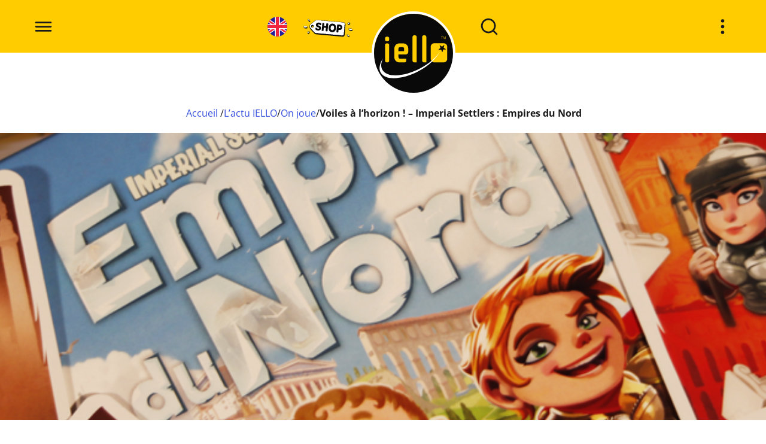

--- FILE ---
content_type: text/html; charset=UTF-8
request_url: https://iello.fr/voiles-a-lhorizon-imperial-settlers-empires-du-nord/
body_size: 21733
content:
<!DOCTYPE html><html lang="fr-FR"><head><meta charset="UTF-8"><meta name="viewport" content="width=device-width, initial-scale=1.0"><link rel="profile" href="http://gmpg.org/xfn/11"><link rel="pingback" href="https://iello.fr/xmlrpc.php"><link rel="apple-touch-icon" sizes="180x180" href="https://iello.fr/wp-content/themes/bc_wp_iello/assets/favicon/apple-touch-icon.png"><link rel="icon" type="image/png" sizes="32x32" href="https://iello.fr/wp-content/themes/bc_wp_iello/assets/favicon/favicon-32x32.png"><link rel="icon" type="image/png" sizes="16x16" href="https://iello.fr/wp-content/themes/bc_wp_iello/assets/favicon/favicon-16x16.png"><meta name='robots' content='index, follow, max-image-preview:large, max-snippet:-1, max-video-preview:-1' /><link media="all" href="https://iello.fr/wp-content/cache/autoptimize/css/autoptimize_46e990639f2bea9598cef7b31e2637f2.css" rel="stylesheet"><title>Voiles à l&#039;horizon ! - Imperial Settlers : Empires du Nord - IELLO</title><link rel="canonical" href="https://iello.fr/voiles-a-lhorizon-imperial-settlers-empires-du-nord/" /><meta property="og:locale" content="fr_FR" /><meta property="og:type" content="article" /><meta property="og:title" content="Voiles à l&#039;horizon ! - Imperial Settlers : Empires du Nord - IELLO" /><meta property="og:description" content="Plissez les yeux et fouillez l’horizon. Les voiles des galères romaines ont pris le vent et se dirigent vers les terres du nord à vive allure. Il faudra les&nbsp;accueillir, comme il se doit, c’est-à-dire en les invitant à un commerce fructueux et incroyablement lucratif. Bannières Romaines est la seconde extension d&rsquo;Imperial Settlers – Empires du [&hellip;]" /><meta property="og:url" content="https://iello.fr/voiles-a-lhorizon-imperial-settlers-empires-du-nord/" /><meta property="og:site_name" content="IELLO" /><meta property="article:published_time" content="2021-08-11T10:50:32+00:00" /><meta property="article:modified_time" content="2022-07-25T14:55:50+00:00" /><meta property="og:image" content="https://iello.fr/wp-content/uploads/2021/08/Header2_1.png" /><meta property="og:image:width" content="940" /><meta property="og:image:height" content="350" /><meta property="og:image:type" content="image/png" /><meta name="author" content="adminbilliotte" /><meta name="twitter:card" content="summary_large_image" /><meta name="twitter:label1" content="Écrit par" /><meta name="twitter:data1" content="adminbilliotte" /><meta name="twitter:label2" content="Durée de lecture estimée" /><meta name="twitter:data2" content="3 minutes" /> <script type="application/ld+json" class="yoast-schema-graph">{"@context":"https://schema.org","@graph":[{"@type":"Article","@id":"https://iello.fr/voiles-a-lhorizon-imperial-settlers-empires-du-nord/#article","isPartOf":{"@id":"https://iello.fr/voiles-a-lhorizon-imperial-settlers-empires-du-nord/"},"author":{"name":"adminbilliotte","@id":"https://iello.fr/#/schema/person/fcfce86735511abb9118ce66ef05f014"},"headline":"Voiles à l&rsquo;horizon ! &#8211; Imperial Settlers : Empires du Nord","datePublished":"2021-08-11T10:50:32+00:00","dateModified":"2022-07-25T14:55:50+00:00","mainEntityOfPage":{"@id":"https://iello.fr/voiles-a-lhorizon-imperial-settlers-empires-du-nord/"},"wordCount":701,"commentCount":0,"publisher":{"@id":"https://iello.fr/#organization"},"image":{"@id":"https://iello.fr/voiles-a-lhorizon-imperial-settlers-empires-du-nord/#primaryimage"},"thumbnailUrl":"https://iello.fr/wp-content/uploads/2021/08/Header2_1.png","keywords":["Imperial Settlers"],"articleSection":["On joue"],"inLanguage":"fr-FR","potentialAction":[{"@type":"CommentAction","name":"Comment","target":["https://iello.fr/voiles-a-lhorizon-imperial-settlers-empires-du-nord/#respond"]}]},{"@type":"WebPage","@id":"https://iello.fr/voiles-a-lhorizon-imperial-settlers-empires-du-nord/","url":"https://iello.fr/voiles-a-lhorizon-imperial-settlers-empires-du-nord/","name":"Voiles à l'horizon ! - Imperial Settlers : Empires du Nord - IELLO","isPartOf":{"@id":"https://iello.fr/#website"},"primaryImageOfPage":{"@id":"https://iello.fr/voiles-a-lhorizon-imperial-settlers-empires-du-nord/#primaryimage"},"image":{"@id":"https://iello.fr/voiles-a-lhorizon-imperial-settlers-empires-du-nord/#primaryimage"},"thumbnailUrl":"https://iello.fr/wp-content/uploads/2021/08/Header2_1.png","datePublished":"2021-08-11T10:50:32+00:00","dateModified":"2022-07-25T14:55:50+00:00","breadcrumb":{"@id":"https://iello.fr/voiles-a-lhorizon-imperial-settlers-empires-du-nord/#breadcrumb"},"inLanguage":"fr-FR","potentialAction":[{"@type":"ReadAction","target":["https://iello.fr/voiles-a-lhorizon-imperial-settlers-empires-du-nord/"]}]},{"@type":"ImageObject","inLanguage":"fr-FR","@id":"https://iello.fr/voiles-a-lhorizon-imperial-settlers-empires-du-nord/#primaryimage","url":"https://iello.fr/wp-content/uploads/2021/08/Header2_1.png","contentUrl":"https://iello.fr/wp-content/uploads/2021/08/Header2_1.png","width":940,"height":350,"caption":"Header2"},{"@type":"BreadcrumbList","@id":"https://iello.fr/voiles-a-lhorizon-imperial-settlers-empires-du-nord/#breadcrumb","itemListElement":[{"@type":"ListItem","position":1,"name":"Accueil","item":"https://iello.fr/"},{"@type":"ListItem","position":2,"name":"Voiles à l&rsquo;horizon ! &#8211; Imperial Settlers : Empires du Nord"}]},{"@type":"WebSite","@id":"https://iello.fr/#website","url":"https://iello.fr/","name":"IELLO","description":"Jeux de société","publisher":{"@id":"https://iello.fr/#organization"},"potentialAction":[{"@type":"SearchAction","target":{"@type":"EntryPoint","urlTemplate":"https://iello.fr/?s={search_term_string}"},"query-input":{"@type":"PropertyValueSpecification","valueRequired":true,"valueName":"search_term_string"}}],"inLanguage":"fr-FR"},{"@type":"Organization","@id":"https://iello.fr/#organization","name":"IELLO","url":"https://iello.fr/","logo":{"@type":"ImageObject","inLanguage":"fr-FR","@id":"https://iello.fr/#/schema/logo/image/","url":"https://iello.fr/wp-content/uploads/2021/08/logo-iello.svg","contentUrl":"https://iello.fr/wp-content/uploads/2021/08/logo-iello.svg","width":1133,"height":1133,"caption":"IELLO"},"image":{"@id":"https://iello.fr/#/schema/logo/image/"}},{"@type":"Person","@id":"https://iello.fr/#/schema/person/fcfce86735511abb9118ce66ef05f014","name":"adminbilliotte","image":{"@type":"ImageObject","inLanguage":"fr-FR","@id":"https://iello.fr/#/schema/person/image/","url":"https://secure.gravatar.com/avatar/e8ef84d61786269a92f9010e4333520a29594c88cc4f2c10f2805d592432d683?s=96&d=mm&r=g","contentUrl":"https://secure.gravatar.com/avatar/e8ef84d61786269a92f9010e4333520a29594c88cc4f2c10f2805d592432d683?s=96&d=mm&r=g","caption":"adminbilliotte"},"sameAs":["http://iello.fr"],"url":"https://iello.fr/author/adminbilliotte/"}]}</script> <link href='https://fonts.gstatic.com' crossorigin='anonymous' rel='preconnect' /><link rel="alternate" title="oEmbed (JSON)" type="application/json+oembed" href="https://iello.fr/wp-json/oembed/1.0/embed?url=https%3A%2F%2Fiello.fr%2Fvoiles-a-lhorizon-imperial-settlers-empires-du-nord%2F" /><link rel="alternate" title="oEmbed (XML)" type="text/xml+oembed" href="https://iello.fr/wp-json/oembed/1.0/embed?url=https%3A%2F%2Fiello.fr%2Fvoiles-a-lhorizon-imperial-settlers-empires-du-nord%2F&#038;format=xml" /><style id='wp-img-auto-sizes-contain-inline-css' type='text/css'>img:is([sizes=auto i],[sizes^="auto," i]){contain-intrinsic-size:3000px 1500px}
/*# sourceURL=wp-img-auto-sizes-contain-inline-css */</style><style id='classic-theme-styles-inline-css' type='text/css'>/*! This file is auto-generated */
.wp-block-button__link{color:#fff;background-color:#32373c;border-radius:9999px;box-shadow:none;text-decoration:none;padding:calc(.667em + 2px) calc(1.333em + 2px);font-size:1.125em}.wp-block-file__button{background:#32373c;color:#fff;text-decoration:none}
/*# sourceURL=/wp-includes/css/classic-themes.min.css */</style> <script type="text/javascript" src="https://iello.fr/wp-includes/js/jquery/jquery.min.js?ver=3.7.1" id="jquery-core-js"></script> <link rel="https://api.w.org/" href="https://iello.fr/wp-json/" /><link rel="alternate" title="JSON" type="application/json" href="https://iello.fr/wp-json/wp/v2/posts/2559" /><link rel="EditURI" type="application/rsd+xml" title="RSD" href="https://iello.fr/xmlrpc.php?rsd" /><meta name="generator" content="WordPress 6.9" /><link rel='shortlink' href='https://iello.fr/?p=2559' /> <noscript><style>.lazyload[data-src]{display:none !important;}</style></noscript><style>.lazyload{background-image:none !important;}.lazyload:before{background-image:none !important;}</style><link rel="icon" href="https://iello.fr/wp-content/uploads/2021/11/cropped-favicon-150x150.png" sizes="32x32" /><link rel="icon" href="https://iello.fr/wp-content/uploads/2021/11/cropped-favicon-300x300.png" sizes="192x192" /><link rel="apple-touch-icon" href="https://iello.fr/wp-content/uploads/2021/11/cropped-favicon-300x300.png" /><meta name="msapplication-TileImage" content="https://iello.fr/wp-content/uploads/2021/11/cropped-favicon-300x300.png" /><style id='wp-block-image-inline-css' type='text/css'>.wp-block-image>a,.wp-block-image>figure>a{display:inline-block}.wp-block-image img{box-sizing:border-box;height:auto;max-width:100%;vertical-align:bottom}@media not (prefers-reduced-motion){.wp-block-image img.hide{visibility:hidden}.wp-block-image img.show{animation:show-content-image .4s}}.wp-block-image[style*=border-radius] img,.wp-block-image[style*=border-radius]>a{border-radius:inherit}.wp-block-image.has-custom-border img{box-sizing:border-box}.wp-block-image.aligncenter{text-align:center}.wp-block-image.alignfull>a,.wp-block-image.alignwide>a{width:100%}.wp-block-image.alignfull img,.wp-block-image.alignwide img{height:auto;width:100%}.wp-block-image .aligncenter,.wp-block-image .alignleft,.wp-block-image .alignright,.wp-block-image.aligncenter,.wp-block-image.alignleft,.wp-block-image.alignright{display:table}.wp-block-image .aligncenter>figcaption,.wp-block-image .alignleft>figcaption,.wp-block-image .alignright>figcaption,.wp-block-image.aligncenter>figcaption,.wp-block-image.alignleft>figcaption,.wp-block-image.alignright>figcaption{caption-side:bottom;display:table-caption}.wp-block-image .alignleft{float:left;margin:.5em 1em .5em 0}.wp-block-image .alignright{float:right;margin:.5em 0 .5em 1em}.wp-block-image .aligncenter{margin-left:auto;margin-right:auto}.wp-block-image :where(figcaption){margin-bottom:1em;margin-top:.5em}.wp-block-image.is-style-circle-mask img{border-radius:9999px}@supports ((-webkit-mask-image:none) or (mask-image:none)) or (-webkit-mask-image:none){.wp-block-image.is-style-circle-mask img{border-radius:0;-webkit-mask-image:url('data:image/svg+xml;utf8,<svg viewBox="0 0 100 100" xmlns="http://www.w3.org/2000/svg"><circle cx="50" cy="50" r="50"/></svg>');mask-image:url('data:image/svg+xml;utf8,<svg viewBox="0 0 100 100" xmlns="http://www.w3.org/2000/svg"><circle cx="50" cy="50" r="50"/></svg>');mask-mode:alpha;-webkit-mask-position:center;mask-position:center;-webkit-mask-repeat:no-repeat;mask-repeat:no-repeat;-webkit-mask-size:contain;mask-size:contain}}:root :where(.wp-block-image.is-style-rounded img,.wp-block-image .is-style-rounded img){border-radius:9999px}.wp-block-image figure{margin:0}.wp-lightbox-container{display:flex;flex-direction:column;position:relative}.wp-lightbox-container img{cursor:zoom-in}.wp-lightbox-container img:hover+button{opacity:1}.wp-lightbox-container button{align-items:center;backdrop-filter:blur(16px) saturate(180%);background-color:#5a5a5a40;border:none;border-radius:4px;cursor:zoom-in;display:flex;height:20px;justify-content:center;opacity:0;padding:0;position:absolute;right:16px;text-align:center;top:16px;width:20px;z-index:100}@media not (prefers-reduced-motion){.wp-lightbox-container button{transition:opacity .2s ease}}.wp-lightbox-container button:focus-visible{outline:3px auto #5a5a5a40;outline:3px auto -webkit-focus-ring-color;outline-offset:3px}.wp-lightbox-container button:hover{cursor:pointer;opacity:1}.wp-lightbox-container button:focus{opacity:1}.wp-lightbox-container button:focus,.wp-lightbox-container button:hover,.wp-lightbox-container button:not(:hover):not(:active):not(.has-background){background-color:#5a5a5a40;border:none}.wp-lightbox-overlay{box-sizing:border-box;cursor:zoom-out;height:100vh;left:0;overflow:hidden;position:fixed;top:0;visibility:hidden;width:100%;z-index:100000}.wp-lightbox-overlay .close-button{align-items:center;cursor:pointer;display:flex;justify-content:center;min-height:40px;min-width:40px;padding:0;position:absolute;right:calc(env(safe-area-inset-right) + 16px);top:calc(env(safe-area-inset-top) + 16px);z-index:5000000}.wp-lightbox-overlay .close-button:focus,.wp-lightbox-overlay .close-button:hover,.wp-lightbox-overlay .close-button:not(:hover):not(:active):not(.has-background){background:none;border:none}.wp-lightbox-overlay .lightbox-image-container{height:var(--wp--lightbox-container-height);left:50%;overflow:hidden;position:absolute;top:50%;transform:translate(-50%,-50%);transform-origin:top left;width:var(--wp--lightbox-container-width);z-index:9999999999}.wp-lightbox-overlay .wp-block-image{align-items:center;box-sizing:border-box;display:flex;height:100%;justify-content:center;margin:0;position:relative;transform-origin:0 0;width:100%;z-index:3000000}.wp-lightbox-overlay .wp-block-image img{height:var(--wp--lightbox-image-height);min-height:var(--wp--lightbox-image-height);min-width:var(--wp--lightbox-image-width);width:var(--wp--lightbox-image-width)}.wp-lightbox-overlay .wp-block-image figcaption{display:none}.wp-lightbox-overlay button{background:none;border:none}.wp-lightbox-overlay .scrim{background-color:#fff;height:100%;opacity:.9;position:absolute;width:100%;z-index:2000000}.wp-lightbox-overlay.active{visibility:visible}@media not (prefers-reduced-motion){.wp-lightbox-overlay.active{animation:turn-on-visibility .25s both}.wp-lightbox-overlay.active img{animation:turn-on-visibility .35s both}.wp-lightbox-overlay.show-closing-animation:not(.active){animation:turn-off-visibility .35s both}.wp-lightbox-overlay.show-closing-animation:not(.active) img{animation:turn-off-visibility .25s both}.wp-lightbox-overlay.zoom.active{animation:none;opacity:1;visibility:visible}.wp-lightbox-overlay.zoom.active .lightbox-image-container{animation:lightbox-zoom-in .4s}.wp-lightbox-overlay.zoom.active .lightbox-image-container img{animation:none}.wp-lightbox-overlay.zoom.active .scrim{animation:turn-on-visibility .4s forwards}.wp-lightbox-overlay.zoom.show-closing-animation:not(.active){animation:none}.wp-lightbox-overlay.zoom.show-closing-animation:not(.active) .lightbox-image-container{animation:lightbox-zoom-out .4s}.wp-lightbox-overlay.zoom.show-closing-animation:not(.active) .lightbox-image-container img{animation:none}.wp-lightbox-overlay.zoom.show-closing-animation:not(.active) .scrim{animation:turn-off-visibility .4s forwards}}@keyframes show-content-image{0%{visibility:hidden}99%{visibility:hidden}to{visibility:visible}}@keyframes turn-on-visibility{0%{opacity:0}to{opacity:1}}@keyframes turn-off-visibility{0%{opacity:1;visibility:visible}99%{opacity:0;visibility:visible}to{opacity:0;visibility:hidden}}@keyframes lightbox-zoom-in{0%{transform:translate(calc((-100vw + var(--wp--lightbox-scrollbar-width))/2 + var(--wp--lightbox-initial-left-position)),calc(-50vh + var(--wp--lightbox-initial-top-position))) scale(var(--wp--lightbox-scale))}to{transform:translate(-50%,-50%) scale(1)}}@keyframes lightbox-zoom-out{0%{transform:translate(-50%,-50%) scale(1);visibility:visible}99%{visibility:visible}to{transform:translate(calc((-100vw + var(--wp--lightbox-scrollbar-width))/2 + var(--wp--lightbox-initial-left-position)),calc(-50vh + var(--wp--lightbox-initial-top-position))) scale(var(--wp--lightbox-scale));visibility:hidden}}
/*# sourceURL=https://iello.fr/wp-includes/blocks/image/style.min.css */</style></head><body class="wp-singular post-template-default single single-post postid-2559 single-format-standard wp-custom-logo wp-theme-bc_wp_iello"><section class="lazyload wrapper-navigation-menu background-image" data-bg="https://iello.fr/wp-content/uploads/2022/07/img-menu-little-town-e1654852548364.jpg" style="background-image: url(data:image/svg+xml,%3Csvg%20xmlns=%22http://www.w3.org/2000/svg%22%20viewBox=%220%200%20500%20300%22%3E%3C/svg%3E);"><div class="menu-navigation"><nav class="menu-menu-principal-container"><ul id="menu-menu-principal" class="menu"><li id="menu-item-54" class="menu-item menu-item-type-post_type menu-item-object-page menu-item-54"><a href="https://iello.fr/actu-iello/">L’actu IELLO !</a></li><li id="menu-item-53" class="menu-item menu-item-type-post_type menu-item-object-page menu-item-53"><a href="https://iello.fr/evenements/">Événements</a></li><li id="menu-item-52" class="menu-item menu-item-type-post_type menu-item-object-page menu-item-52"><a href="https://iello.fr/jeux/">Jeux</a></li><li id="menu-item-5992" class="menu-item menu-item-type-custom menu-item-object-custom menu-item-5992"><a href="https://iello.fr/jeux/?new=on">Sorties</a></li><li id="menu-item-13834" class="menu-item menu-item-type-post_type menu-item-object-page menu-item-13834"><a href="https://iello.fr/contact-s-a-v/">Contact</a></li><li id="menu-item-5991" class="menu-item menu-item-type-post_type menu-item-object-page menu-item-5991"><a href="https://iello.fr/iello/">IELLO</a></li><li id="menu-item-33485" class="menu-item menu-item-type-custom menu-item-object-custom menu-item-33485"><a href="https://iello.shop?t=m">IELLO Shop</a></li><li id="menu-item-36269" class="menu-item menu-item-type-custom menu-item-object-custom menu-item-36269"><a href="https://iellogames.com?t=m">IELLO Games</a></li></ul></nav></div><div class="menu-content"><div class="inner-content"><div class="content">Vous cherchez…  Des infos sur un jeu ? La liste des nouvelles sorties ? Les prochains titres Expert ? Vos amis débarquent pour l’apéro et vous voulez une idée pour jouer ? Vous scrutez nos prochaines participations dans les festivals proches de chez vous ? Des idées pour un jeu sympa en famille avec les enfants ? Ne cherchez plus : tout est dans le menu !</div> <a href="https://iello.fr/contact-s-a-v/" class="button">Contact &amp; S.A.V.</a></div></div></section><section class="search-wrapper relative"><div class="modal-backdrop"></div> <button id="closeModalSearch" class="button-icon"><svg xmlns="http://www.w3.org/2000/svg" viewBox="0 0 24 24"><path d="M13.41,12l6.3-6.29a1,1,0,1,0-1.42-1.42L12,10.59,5.71,4.29A1,1,0,0,0,4.29,5.71L10.59,12l-6.3,6.29a1,1,0,0,0,0,1.42,1,1,0,0,0,1.42,0L12,13.41l6.29,6.3a1,1,0,0,0,1.42,0,1,1,0,0,0,0-1.42Z"/></svg></button><div class="search-content"><h2 class="search-title text-center linned"><span>Vous cherchez quelque chose ?</span></h2><div class="form-wrapper" id="formWrapper"><div class="group-field"> <input type="text" class="input"> <label for="" class="label flex-center-middle"><svg xmlns="http://www.w3.org/2000/svg" viewBox="0 0 24 24"><path d="M21.71,20.29,18,16.61A9,9,0,1,0,16.61,18l3.68,3.68a1,1,0,0,0,1.42,0A1,1,0,0,0,21.71,20.29ZM11,18a7,7,0,1,1,7-7A7,7,0,0,1,11,18Z"/></svg></label><div class="loader"><div class="progress-bar"></div></div></div><div class="container-results"></div></div></div></section><header class="site-header flex-center-middle"><div class="spacer overflow-y"> <button class="button-menu button-icon"><svg enable-background="new 0 0 24 24" viewBox="0 0 24 24" xmlns="http://www.w3.org/2000/svg"> <path id="menu" d="m3 8h18c.552 0 1-.448 1-1s-.448-1-1-1h-18c-.552 0-1 .448-1 1s.448 1 1 1zm18 8h-18c-.552 0-1 .448-1 1s.448 1 1 1h18c.552 0 1-.448 1-1s-.448-1-1-1zm0-5h-18c-.552 0-1 .448-1 1s.448 1 1 1h18c.552 0 1-.448 1-1s-.448-1-1-1z"/> <path id="close" d="m13.41 11.999 6.3-6.29c.392-.392.392-1.028 0-1.42s-1.028-.392-1.42 0l-6.29 6.3-6.29-6.3c-.392-.392-1.028-.392-1.42 0s-.392 1.028 0 1.42l6.3 6.29-6.3 6.29c-.392.389-.395 1.022-.006 1.414.002.002.004.004.006.006.389.392 1.022.395 1.414.006.002-.002.004-.004.006-.006l6.29-6.3 6.29 6.3c.389.392 1.022.395 1.414.006l.006-.006c.392-.389.395-1.022.006-1.414-.002-.002-.004-.004-.006-.006z"/> </svg></button><div class="menu-page-title">Voiles à l&rsquo;horizon ! &#8211; Imperial Settlers : Empires du Nord</div></div><div class="spacer spacer-center"> <a href="https://iellogames.com?t=h" target="_blank" rel="noopener noreferrer" class="button-lang-flag button-icon"><svg width="64" height="64" viewBox="0 0 64 64" fill="none" xmlns="http://www.w3.org/2000/svg"> <clipPath id="mask0_199_9010" style="mask-type:alpha" maskUnits="userSpaceOnUse" x="0" y="0" width="64" height="64"><path d="M32 64C49.6731 64 64 49.6731 64 32C64 14.3269 49.6731 0 32 0C14.3269 0 0 14.3269 0 32C0 49.6731 14.3269 64 32 64Z" fill="#231D9A"></path></clipPath> <g clip-path="url(#mask0_199_9010)"> <rect width="64" height="64" fill="#231D9A"></rect> <path d="M27 27V-1H24V20.5L2.5 6L-4 14.5L10.5 24H-2.5V27H27Z" fill="white"></path> <path d="M27 37V65H24V43.5L2.5 58L-4 49.5L10.5 40H-2.5V37H27Z" fill="white"></path> <path d="M37 27V-1H40V20.5L61.5 6L68 14.5L53.5 24H66.5V27H37Z" fill="white"></path> <path d="M37 37V65H40V43.5L61.5 58L68 49.5L53.5 40H66.5V37H37Z" fill="white"></path> <path d="M24 24V23.5L3 9.5L-0.5 13.5L15 24H24Z" fill="#F0263C"></path> <path d="M24 40V40.5L3 54.5L-0.5 50.5L15 40H24Z" fill="#F0263C"></path> <path d="M40 24V23.5L61 9.5L64.5 13.5L49 24H40Z" fill="#F0263C"></path> <path d="M40 40V40.5L61 54.5L64.5 50.5L49 40H40Z" fill="#F0263C"></path> <path fill-rule="evenodd" clip-rule="evenodd" d="M37 27V-2H27L27 27H-2V37H27L27 66H37V37H66V27H37Z" fill="#F0263C"></path> </g> </svg> </a> <a href="https://iello.shop?t=h" target="_blank" rel="noopener noreferrer" class="button-shop left"><?xml version="1.0" encoding="UTF-8"?> <svg id="Calque_1" xmlns="http://www.w3.org/2000/svg" viewBox="0 0 815.75 302.5"> <defs><style>.cls-1 {
        fill: #fff;
      }

      .cls-2 {
        fill: #090909;
      }</style></defs> <g> <path class="cls-2" d="M672.22,62.35L234.62,23.33c-1.5-.13-2.98-.19-4.45-.19-11.68,0-23.19,3.95-32.4,11.13l-72.55,56.5c-6.62,5.16-11.69,11.07-15.07,17.58-10.52,20.24-7.45,44.08,7.8,60.73l62.51,68.25c9.14,9.97,21.59,16.09,35.07,17.22l437.24,38.99c.88.07,1.72.11,2.55.11,15.29,0,28.28-11.95,29.56-27.2l14.45-172.03c1.37-16.31-10.79-30.7-27.1-32.07ZM230.17,30.39c1.27,0,2.54.05,3.81.16-1.35-.11-2.7-.16-4.05-.15.08,0,.16-.01.24-.01ZM157.64,110.94c2.3.19,4.48.73,6.51,1.55-2.03-.82-4.22-1.36-6.51-1.55h0ZM155.76,118.1c.43,0,.85.02,1.28.05,4,.34,7.62,2.21,10.21,5.27,2.59,3.06,3.83,6.95,3.49,10.95-.65,7.72-7.21,13.76-14.94,13.76-.42,0-.85-.02-1.28-.05-4-.34-7.62-2.21-10.21-5.27-2.59-3.06-3.83-6.95-3.49-10.95.65-7.72,7.21-13.76,14.94-13.76ZM185.8,232.44l-62.51-68.25,62.51,68.25c.98,1.08,2.02,2.1,3.09,3.07-1.07-.97-2.1-1.99-3.09-3.07ZM655.31,286.41c-.63,0-1.26-.03-1.9-.08l-437.28-39c-7.26-.61-14.22-2.92-20.34-6.66,6.12,3.74,13.07,6.05,20.34,6.66l437.28,39c.71.06,1.41.08,2.11.07-.07,0-.14,0-.2,0Z"/> <g> <path class="cls-1" d="M666.51,56.96L228.88,17.93c-11.4-.96-22.74,2.41-31.76,9.44l-72.55,56.5c-5.33,4.15-9.98,9.21-13.1,15.2-9.31,17.92-5.98,38.64,6.72,52.5l62.51,68.25c7.88,8.6,18.71,13.92,30.33,14.9l437.28,39c12.35,1.04,23.2-8.13,24.24-20.48l14.45-172.03c1.04-12.35-8.13-23.2-20.48-24.24ZM148.82,142.7c-12.25-1.03-21.35-11.8-20.32-24.05,1.03-12.25,11.8-21.35,24.05-20.32,12.25,1.03,21.35,11.8,20.32,24.05-1.03,12.25-11.8,21.35-24.05,20.32Z"/> <path class="cls-2" d="M225.07,17.77c1.27,0,2.54.05,3.81.16l437.63,39.03c12.35,1.04,21.52,11.89,20.48,24.24l-14.45,172.03c-.98,11.71-10.79,20.56-22.34,20.56-.63,0-1.27-.03-1.9-.08l-437.28-39c-11.62-.98-22.45-6.29-30.33-14.9l-62.51-68.25c-12.69-13.86-16.03-34.57-6.72-52.5,3.11-5.99,7.77-11.06,13.1-15.2l72.55-56.5c8.02-6.24,17.86-9.6,27.95-9.6M150.71,142.77c11.45,0,21.18-8.78,22.16-20.4,1.03-12.25-8.07-23.02-20.32-24.05-.63-.05-1.26-.08-1.89-.08-11.45,0-21.18,8.78-22.16,20.4-1.03,12.25,8.07,23.02,20.32,24.05.63.05,1.26.08,1.89.08M225.07,14.15c-10.88,0-21.6,3.68-30.18,10.37l-72.55,56.5c-6.21,4.83-10.95,10.35-14.09,16.39-9.81,18.87-6.96,41.1,7.26,56.62l62.51,68.25c8.52,9.3,20.13,15,32.7,16.06l437.26,39c.76.06,1.5.09,2.23.09,13.42,0,24.82-10.49,25.95-23.88l14.45-172.03c1.2-14.32-9.47-26.95-23.79-28.15L229.2,14.33c-1.38-.12-2.76-.17-4.13-.17h0ZM150.71,139.15c-.52,0-1.05-.02-1.59-.07-10.24-.86-17.87-9.89-17.01-20.14.8-9.58,8.95-17.08,18.55-17.08.52,0,1.05.02,1.58.07,4.96.42,9.46,2.74,12.68,6.54,3.21,3.8,4.75,8.63,4.34,13.59-.8,9.58-8.95,17.08-18.55,17.08h0Z"/> </g> <g> <path class="cls-2" d="M290.61,68.33c-.1-.05-.2-.11-.3-.15-.5-.68-1.23-1.17-2.07-1.37-7.53-1.81-14.92-4.05-21.95-6.67-3.01-1.05-7.72-1.14-11.88-1.22-1.53-.03-3.53-.07-4.56-.17-.58-.39-1.28-.62-2.03-.62h-.02s-.05,0-.07,0c-.12,0-.24.01-.35.02-23.98,2.51-37.45,15.87-40.03,39.71-.02.23-.03.45,0,.68.17,2.19,1.2,13.35,4.19,18.05,2.88,4.49,6.15,8.36,9.71,11.51.14.13.29.24.45.34,3.53,2.25,7.24,4.27,11.04,6,.48.22.99.33,1.51.33.07,0,.13,0,.19,0,.85.26,2.82,1.19,4.17,1.82,3,1.41,6.09,2.86,8.44,3.22,3.17.48,6.27,1.35,9.22,2.61l3,2.54,1.54,1.3c.41,3.48.48,6.96.21,10.37-2.07,2.11-4.33,3.97-6.73,5.54-1.23.08-2.45.12-3.64.12-14.15,0-25.51-5.62-34.73-17.17-.68-.85-1.71-1.36-2.8-1.36h-1.3c-2.03,0-4.07.03-6.11.11-1.61.06-2.99,1.18-3.38,2.74,0,0,0,.01,0,.02-.64.59-1.04,1.4-1.13,2.27l-2.26,21.82c-.1.96.19,1.92.8,2.67.61.75,1.49,1.22,2.45,1.31l.36.04c5.24,5.36,11.46,9.39,18.5,11.97.24.09.49.15.75.19,2.79.39,5.48,1.18,8,2.35.36.17.75.28,1.15.32l3.58.37c.37.04,9.77,1.08,17.93,1.08,2.66,0,4.93-.11,6.74-.34.29-.04.58-.11.85-.21,2.14-.82,21.08-8.29,27.42-18.04,2.18-3.12,3.9-6.74,5.05-10.64.06-.21.11-.43.13-.65l1.42-13.65c.1-.93-.17-1.82-.68-2.52-.18-.56-.46-1.62-.69-2.52-1.39-5.31-3.48-13.33-8.01-17.33-6.39-6.15-14.07-10.88-22.72-13.95-.12-.04-.23-.08-.35-.11-4.91-1.2-16.38-5.55-19.54-6.96-.93-1.49-1.75-2.5-2.43-3.2-.08-1.24-.13-2.39-.16-3.48.73-1.66,3.49-6.21,4.87-8.15,3.43-.8,6.74-1.21,9.88-1.21,10.63,0,19.58,4.49,27.37,13.72.56.67,1.35,1.11,2.21,1.24.79.12,1.58.19,2.34.19,2.29,0,4.45-.55,6.43-1.63.89-.49,1.54-1.33,1.78-2.32,1.44-5.87,2.37-11.96,2.77-18.1.26-2.46-.13-5.2-1.19-7.99-.99-2.61-3.61-3.97-5.34-4.87ZM211.51,94.23c.45-2.6,1.06-5.05,1.83-7.34-.76,2.29-1.37,4.74-1.83,7.34ZM214.58,114.64c-.67-1.04-1.23-2.59-1.69-4.32.47,1.73,1.03,3.28,1.69,4.32.67,1.04,1.36,2.05,2.07,3.02-.71-.97-1.4-1.98-2.07-3.02ZM211.82,147.38c.43,0,.85,0,1.27,0-2.41-.02-4.83.02-7.25.11,1.99-.08,3.99-.11,5.97-.11ZM231.32,185.96c-2.86-1.33-5.87-2.21-9.03-2.65-6.97-2.56-12.99-6.57-18.05-12.04l-1.7-.17,1.7.17c5.06,5.47,11.08,9.49,18.05,12.04,3.16.44,6.17,1.32,9.03,2.65l3.58.37-3.58-.37ZM252.46,187.39c-.19,0-.39,0-.59,0,.29,0,.57,0,.85,0-.09,0-.18,0-.27,0ZM284.43,170.45c1.01-1.45,1.9-2.98,2.67-4.59.77-1.61,1.42-3.31,1.94-5.09l1.42-13.64-1.42,13.65c-.52,1.78-1.17,3.48-1.94,5.09-.77,1.61-1.66,3.15-2.67,4.59-1.1,1.69-2.69,3.34-4.55,4.89,1.86-1.55,3.45-3.2,4.55-4.89ZM247.58,136.23c1.83.28,3.64.67,5.4,1.18,1.77.51,3.5,1.15,5.2,1.9,2.02,1.7,4.02,3.4,6.02,5.09.23,1.59.37,3.17.46,4.75-.09-1.58-.24-3.16-.46-4.75-2.01-1.69-4.01-3.4-6.02-5.09-1.7-.75-3.44-1.38-5.2-1.9-1.77-.51-3.57-.91-5.4-1.18-.45-.07-.97-.21-1.54-.39.57.18,1.09.32,1.54.39ZM223.64,125.39c3.45,2.2,6.98,4.11,10.6,5.76-3.62-1.66-7.15-3.57-10.6-5.76ZM284.38,99.47s0,0,0,0c0,0,0,0,0,0,0,0,0,0,0,0,0,0,0,0,0,0ZM286.16,99.61s-.02,0-.02,0c.03,0,.07,0,.1,0-.03,0-.05,0-.08,0Z"/> <path class="cls-2" d="M409.41,75.23c-5.66-2.54-11.71-3.83-17.98-3.83-1.72,0-3.49.1-5.26.29-.93.1-1.78.56-2.38,1.27-1.75,2.09-2.78,3.83-3.04,5.18-.02.11-.04.22-.05.32l-.78,7.5-3.11,30.08c-.92-.12-1.84-.26-2.77-.4-2.04-.3-22.08-2.22-31.06-3.08.74-3.85,1.36-7.7,1.84-11.47.64-5.06,1.2-10.26,1.69-15.45.53-5.79-.35-11.36-2.63-16.57-.21-.48-.52-.91-.91-1.26-2.86-2.54-16.38-2.57-16.52-2.57-3.07,0-5.57.21-7.42.63-1.38.31-2.45,1.4-2.74,2.78-2.94,13.82-5.02,47.84-5.11,49.28l-2.91,27.96c-.75,10.56-1.83,21.04-3.23,31.29-1.65,5.42-1.85,10.76-.57,15.89.32,1.28,1.31,2.29,2.59,2.63.29.08.4.14.4.14.59.53,1.22.77,2,.84.58.05,14.16,1.24,19.11,1.29l.69.07c.12.01.24.02.35.02,1.66,0,3.12-1.13,3.52-2.77,3.01-12.43,4.67-25.39,4.92-38.55,1.07-3.83,1.15-9.85,1.06-13.83,7.09.2,14.15.76,21.06,1.67l6.74.7,6.8.71-2.22,21.41c-2.12,9.49-2.83,19.07-2.1,28.47-.28,2.18.34,4.18,1.76,5.66.36.38.81.68,1.3.87,4.78,1.87,9.72,2.81,14.67,2.81,2.26,0,4.57-.2,6.85-.59,1.33-.2,2.54-1.08,3.82-2.02.33-.24.82-.6,1.03-.73,1.17-.49,2-1.56,2.18-2.82.38-2.62.73-5.22,1.06-7.78.32-2.59.63-5.28.92-8.11.3-2.77,1.28-15.5,1.32-16.04.02-.23.01-.46-.01-.69-.09-.85-.1-1.97-.02-2.47.23-.37.39-.79.47-1.22,1.5-8.03,2.94-25.24,3.8-35.52.31-3.72.58-6.93.7-7.79.88-7.26,1.73-13.82,2.6-20.12.97-7.06.86-14.25-.33-21.37-.2-1.2-.98-2.21-2.09-2.71ZM311.85,146.27l2.92-28.12s.08-1.24.22-3.32c-.14,2.08-.22,3.32-.22,3.32l-2.92,28.12ZM315,114.62c.11-1.6.25-3.65.43-6.04-.18,2.38-.32,4.44-.43,6.04ZM316.58,94.54c.59-6.44,1.3-13.13,2.1-18.61-.8,5.48-1.51,12.17-2.1,18.61ZM319.37,71.68c.14-.79.29-1.58.43-2.27h0c-.15.69-.29,1.48-.43,2.27ZM326.43,68.87c.07,0,.15,0,.22,0-.21,0-.41,0-.62,0,.13,0,.26,0,.4,0ZM328.75,194.36c-.59,0-1.33-.03-2.17-.06.84.04,1.58.06,2.17.06l.85.08-.85-.08ZM334.43,156.18c0,.14-.02.28-.02.42,0-.14.02-.28.02-.42.03-.09.05-.19.08-.28-.03.09-.05.2-.08.28ZM375.06,167.99c-2.13,9.41-2.8,18.77-2.04,28.02-.24,1.25,0,2.25.73,3.01-.74-.77-.97-1.77-.73-3.01-.76-9.26-.09-18.62,2.04-28.02l2.62-25.23-10.4-1.09-6.64-.68,6.64.68,10.4,1.09-2.62,25.23ZM384.3,78.84c.08-.42.42-1.02.81-1.61-.39.59-.73,1.19-.81,1.61l-.71,6.79.71-6.79ZM387.1,201.59c-1.19,0-2.37-.07-3.55-.18,1.46.15,2.92.18,4.39.15-.28,0-.57.04-.85.04ZM386.59,75.29c1.63-.18,3.25-.27,4.84-.27.14,0,.27.02.4.02-1.73-.02-3.47.05-5.24.25ZM398.46,190.81c-.33,2.55-.68,5.13-1.06,7.73.37-2.6.73-5.18,1.06-7.73.32-2.55.62-5.21.9-8-.28,2.79-.59,5.45-.9,8.01Z"/> <path class="cls-2" d="M644.99,120.47c-.47-1.06-1.01-2.27-1.16-2.76-.09-.28-.22-.55-.37-.81-6.76-10.92-16.24-18.21-28.15-21.68-10.39-3-21-4.53-31.54-4.53-1.05,0-2.1.01-3.16.04-.99-.02-2.28-.04-3.64-.07-2.29-.05-4.75-.1-6.9-.1-.6,0-1.19,0-1.73.01-4.16.07-7.58,3.41-7.78,7.6-.57,11.87-1.88,23.8-3.9,35.47-.02.14-.04.28-.05.42-.49,8.93-1.68,24.3-2.77,27.51-.09.25-.14.52-.17.78-1.22,11.6-5.07,49.87-3.63,55.49.25.97.88,1.79,1.76,2.27.54.3,1.15.45,1.75.45.02,0,.04,0,.06,0,.15.1.32.22.39.27.49.42,1.09.71,1.73.82,1.32.23,2.61.61,3.97,1.15.22.09.44.15.67.2,1.43.27,3.33.36,5.17.45,1.08.05,2.68.13,3.33.24.48.23,1.01.35,1.55.35.06,0,.12,0,.18,0,3.08-.16,5.77-1.15,8.01-2.95.73-.59,1.21-1.45,1.32-2.38.13-1.1,3.24-26.74,4.06-36.86,2.52.22,5.79.34,9.25.34,4.21,0,17.85-.21,24.45-2.85h.08c.12.02.24.03.36.03.93,0,1.83-.36,2.51-1.01.01-.01.03-.03.04-.04.18-.05.38-.1.58-.16.69-.19,1.47-.42,2.21-.72.12-.05.24-.11.35-.17,5.43-2.97,10.35-6.85,14.64-11.55.09-.1.17-.2.25-.31,6.4-8.78,8.28-28.27,8.9-34.68.07-.74.12-1.25.15-1.48.05-.33.06-.74.02-1.07-.26-1.93-1.31-4.42-2.78-7.72ZM561.04,219.47c-1.54-.62-3.1-1.08-4.68-1.36,1.58.28,3.14.74,4.68,1.36,1.01.19,2.47.28,3.93.36-1.46-.07-2.92-.16-3.93-.36ZM565.47,95.45c.46-.45,1.04-.76,1.66-.96-.62.21-1.2.51-1.66.96ZM568.44,94.21c.52,0,1.06-.01,1.63-.01.26,0,.54,0,.81,0-.85,0-1.69,0-2.44,0ZM570.42,220.45c-.11-.08-.29-.15-.53-.21.25.06.43.13.54.21,1.16-.06,2.23-.27,3.21-.62-.99.36-2.05.57-3.21.62ZM580.72,94.37c1.02-.03,2.04-.04,3.05-.04s2.05.08,3.08.11c-2.04-.06-4.08-.12-6.13-.07ZM593.23,178.59c-.2,0-.38,0-.58,0,.32,0,.63,0,.95,0-.12,0-.25,0-.37,0ZM609.67,155.77h0c.77-.37,1.52-.66,2.22-.94-.71.28-1.45.58-2.22.94ZM610.41,151.53c-.46.18-.94.38-1.42.59-7.03-.35-14.16-.6-21.19-.75-.32,0-.52-.18-.61-.28-.1-.12-.22-.32-.19-.6l2.92-28.16c.06-.56.54-.9.98-.9,6.41,1.08,12.54,2.23,18.4,3.44,2.78,1.45,3.97,3.68,4.94,5.49.1.18.19.36.28.52,1.52,18.4-.61,19.26-4.1,20.65ZM618.12,175.77l-1.03-.1,1.03.1c0-.09.03-.17.09-.25-.07.08-.1.16-.09.25ZM618.05,129.76c-.2-.32-.42-.73-.67-1.2.25.47.47.88.67,1.2.2,2.32.34,4.41.43,6.29-.09-1.88-.23-3.97-.43-6.29ZM622.08,174.11c-.2.08-.41.16-.62.23.22-.07.43-.15.62-.23,1.28-.7,2.52-1.45,3.73-2.25-1.21.8-2.45,1.55-3.73,2.25Z"/> <path class="cls-2" d="M520.13,88.42c-.29-.26-.62-.46-.98-.61-2.39-1-4.72-2.17-7.18-3.41-4.36-2.19-8.87-4.46-13.83-5.78-2.36-.63-5.05-.7-6.87-.7-.9,0-1.78.02-2.59.04-.64.02-1.24.03-1.77.03h-.04c-.55-.44-1.22-.72-1.94-.78-2.15-.2-4.29-.29-6.35-.29h0c-16.89,0-30.62,6.58-40.8,19.57-11.11,14.14-17.24,30.41-18.22,48.36,0,.08,0,.16,0,.24,0,.1.12,10.54-.2,15.73-.25,4.29,1.65,9.88,2.91,13.58.28.81.61,1.79.75,2.3,0,.69.19,1.38.59,1.99,1.2,1.85,2.85,6.71,3.1,8.39-.13.51-.15,1.05-.05,1.58.18.98.76,1.83,1.58,2.36.36.48.96,1.64,1.3,2.46.15.36.36.7.62.99,14.04,16.06,31.89,24.2,53.07,24.2.78,0,1.55-.01,2.34-.03.22,0,.44-.03.66-.08,4.01-.86,8.13-1.61,12.59-2.3.56-.09,1.09-.3,1.56-.63.68,0,1.35-.2,1.93-.58,2.98-1.93,6.17-3.45,9.49-4.53.33-.11.64-.26.92-.46,9.13-6.25,16.1-14.42,20.71-24.28,4.5-9.59,7.46-19.79,8.79-30.3.05-.39.04-.78-.04-1.16-.25-1.31-.27-3.1-.04-3.68.35-.43.59-.93.72-1.47,1.44-6.32,1.06-12.54-1.13-18.49-1.65-16.95-8.9-31.16-21.57-42.24ZM491.27,81.54s.05,0,.07,0c-.09,0-.17,0-.26,0,.07,0,.12,0,.19,0ZM486.88,104.17c1.4.19,2.8.48,4.18.88-1.38-.4-2.78-.69-4.18-.88,0,0,0,0,0,0,0,0,0,0,0,0ZM478.58,80.54c1.96,0,3.97.09,6.03.28-2.2-.2-4.34-.27-6.43-.26.14,0,.27-.02.4-.02ZM483.21,215.05c-1,0-1.95-.1-2.93-.14,1.71.07,3.41.16,5.17.11-.75.02-1.5.03-2.24.03ZM510.14,141.14c-.02.18-.03.36-.02.54.41,12.6-2.13,23.8-7.16,31.53-4.83,7.42-11.14,11.56-19.29,12.66-1.26.17-2.58.26-3.92.26-7.68,0-14.36-2.66-17.86-7.12-4.35-5.54-7.22-9.2-8.77-15.81-.03-.25-.06-.46-.11-.66-.02-.09-.04-.18-.07-.27-.7-2.38-.96-4.46-.76-6.17l.03-.3c.02-.14.04-.42.04-.56-.01-2.49.23-5.12.73-7.8.02-.12.04-.23.05-.35.88-10.34,1.96-18.86,7.09-26.64,5.42-8.21,13.67-12.92,22.64-12.92,1.2,0,2.42.08,3.64.25,10.45,1.4,19.62,9.25,21.81,18.65.27,1.16.48,2.39.7,3.61l.08.43c.03.16.07.31.11.46,1.09,3.46,1.45,6.9,1.05,10.24ZM511.73,125.58c-.94-4.04-2.91-7.7-5.55-10.81,2.64,3.11,4.61,6.77,5.55,10.81.32,1.36.56,2.8.81,4.23-.25-1.43-.49-2.87-.81-4.23ZM512.29,159.34c.58-2.72.97-5.52,1.21-8.33-.24,2.82-.63,5.61-1.21,8.33ZM513.56,150.31c.22-2.91.28-5.84.19-8.74.12-.98.17-1.96.18-2.95,0,.99-.06,1.97-.18,2.95.09,2.9.04,5.83-.19,8.74Z"/> </g> </g> <path class="cls-2" d="M24.57,130.72c4.62-1.19,8.68-.51,12.77-.12,9.71.91,19.28,2.31,27.34,6.91,2.04.89,3.6,2.75,4.57,5.48.79,2.21-1.39,9.71-8.85,11.68-1.08.29-2.12.36-3.18.55-1.31.36-2.58.58-3.81.66-8.3,1.36-16.49,2.28-23.98,1.25-4.49-.61-8.77-1.84-12.5-4.09-2.82-1.71-8.14-3.91-5.15-11.43,2.7-6.8,8.94-9.88,12.79-10.88Z"/> <path class="cls-2" d="M76.6,233.12c1.85-2.44,4.17-3.73,6.38-5.17,5.25-3.43,10.63-6.55,16.52-7.46,1.38-.36,2.91-.05,4.49.93,1.28.8,3.19,5.44.22,9.42-.43.58-.92,1.03-1.38,1.55-.51.7-1.06,1.33-1.66,1.86-3.63,4.01-7.39,7.74-11.57,10.22-2.51,1.49-5.15,2.59-7.93,2.94-2.1.27-5.66,1.29-7.16-3.7-1.36-4.5.55-8.55,2.09-10.59Z"/> <path class="cls-2" d="M765.98,71.63c-3.26.64-5.61,2.29-8.06,3.76-5.83,3.49-11.42,7.25-15.11,12.56-1.01,1.17-1.43,2.81-1.23,4.82.17,1.63,3.79,5.69,9.07,4.68.77-.15,1.44-.41,2.16-.61.93-.17,1.8-.41,2.6-.73,5.63-1.64,11.05-3.53,15.45-6.43,2.64-1.74,4.96-3.79,6.63-6.33,1.26-1.92,3.94-4.9-.2-8.73-3.74-3.46-8.59-3.52-11.31-2.99Z"/> <path class="cls-2" d="M805.66,176.67c-4.22-2.22-8.33-2.5-12.39-3.07-9.65-1.36-19.29-2.21-28.2.4-2.19.4-4.14,1.85-5.72,4.27-1.28,1.97-.89,9.77,5.91,13.41.99.53,1.98.84,2.97,1.27,1.19.65,2.37,1.16,3.56,1.52,7.76,3.24,15.52,6.03,23.05,6.76,4.51.44,8.96.24,13.11-1.09,3.13-1.01,8.82-1.92,7.65-9.93-1.06-7.24-6.41-11.68-9.93-13.54Z"/> <path class="cls-2" d="M762.14,287.14c-1.95-2.58-4.4-3.93-6.73-5.45-5.54-3.61-11.22-6.91-17.43-7.87-1.46-.38-3.07-.06-4.74.98-1.35.84-3.36,5.74-.23,9.94.46.61.97,1.09,1.46,1.63.54.74,1.12,1.4,1.75,1.96,3.83,4.23,7.8,8.17,12.21,10.79,2.65,1.57,5.43,2.73,8.37,3.1,2.22.28,5.97,1.36,7.56-3.9,1.43-4.75-.58-9.02-2.2-11.17Z"/> <g> <path class="cls-1" d="M17.32,115.62c4.62-1.19,8.68-.51,12.77-.12,9.71.91,19.28,2.31,27.34,6.91,2.04.89,3.6,2.75,4.57,5.48.79,2.21-1.39,9.71-8.85,11.68-1.08.29-2.12.36-3.18.55-1.31.36-2.58.58-3.81.66-8.3,1.36-16.49,2.28-23.98,1.25-4.49-.61-8.77-1.84-12.5-4.09-2.82-1.71-8.14-3.91-5.15-11.43,2.7-6.8,8.94-9.88,12.79-10.88Z"/> <path class="cls-2" d="M22.89,114.96c2.47,0,4.83.32,7.2.54,9.71.91,19.28,2.31,27.34,6.91,2.04.89,3.6,2.75,4.57,5.48.79,2.21-1.39,9.71-8.85,11.68-1.08.29-2.12.36-3.18.55-1.31.36-2.58.58-3.81.66-5.82.96-11.6,1.69-17.11,1.69-2.34,0-4.64-.13-6.88-.44-4.49-.61-8.77-1.84-12.5-4.09-2.82-1.71-8.14-3.91-5.15-11.43,2.7-6.8,8.94-9.88,12.79-10.88,1.94-.5,3.78-.67,5.57-.67M22.89,111.33c-2.31,0-4.42.26-6.47.78-2.63.68-11.51,3.62-15.26,13.05-3.89,9.79,2.99,13.76,5.93,15.46l.71.41c3.86,2.33,8.4,3.83,13.89,4.58,2.29.31,4.77.47,7.37.47,6.22,0,12.61-.91,17.52-1.71,1.35-.1,2.76-.34,4.18-.72.28-.05.55-.08.82-.12.74-.11,1.58-.22,2.5-.47,4.37-1.15,7.93-3.98,10.03-7.98,1.59-3.02,2.09-6.25,1.31-8.43-1.28-3.58-3.47-6.16-6.34-7.49-9.02-5.09-19.51-6.43-28.65-7.28l-1.64-.16c-1.88-.19-3.83-.4-5.9-.4h0Z"/> </g> <g> <path class="cls-1" d="M69.36,218.02c1.85-2.44,4.17-3.73,6.38-5.17,5.25-3.43,10.63-6.55,16.52-7.46,1.38-.36,2.91-.05,4.49.93,1.28.8,3.19,5.44.22,9.42-.43.58-.92,1.03-1.38,1.55-.51.7-1.06,1.33-1.66,1.86-3.63,4.01-7.39,7.74-11.57,10.22-2.51,1.49-5.15,2.59-7.93,2.94-2.1.27-5.66,1.29-7.16-3.7-1.36-4.5.55-8.55,2.09-10.59Z"/> <path class="cls-2" d="M93.41,205.25c1.06,0,2.19.36,3.34,1.07,1.28.8,3.19,5.44.22,9.42-.43.58-.92,1.03-1.38,1.55-.51.7-1.06,1.33-1.66,1.86-3.63,4.01-7.39,7.74-11.57,10.22-2.51,1.49-5.15,2.59-7.93,2.94-.71.09-1.6.27-2.51.27-1.77,0-3.66-.67-4.66-3.96-1.36-4.5.55-8.55,2.09-10.59,1.85-2.44,4.17-3.73,6.38-5.17,5.25-3.43,10.63-6.55,16.52-7.46.37-.1.76-.15,1.15-.15M93.41,201.62c-.63,0-1.26.07-1.87.22-6.8,1.09-12.75,4.69-17.78,7.98l-.88.56c-2.07,1.32-4.42,2.82-6.41,5.45-1.15,1.52-4.73,6.99-2.67,13.82,1.27,4.22,4.16,6.54,8.12,6.54.95,0,1.79-.13,2.47-.23l.49-.07c3.05-.39,6.1-1.51,9.32-3.42,4.75-2.82,8.87-7.02,12.29-10.78.67-.62,1.31-1.33,1.9-2.13.1-.11.2-.22.3-.32.4-.42.8-.85,1.17-1.35,1.96-2.62,2.7-5.83,2.09-9.04-.48-2.54-1.71-4.64-3.3-5.62-1.73-1.07-3.5-1.62-5.25-1.62h0Z"/> </g> <path class="cls-2" d="M96.69,21.75c2.79,1.27,4.54,3.25,6.43,5.1,4.49,4.38,8.71,8.95,10.88,14.5.66,1.27.69,2.83.07,4.59-.5,1.43-4.62,4.29-9.14,2.26-.66-.3-1.21-.67-1.81-1.01-.8-.35-1.53-.75-2.17-1.21-4.7-2.67-9.17-5.53-12.5-9.07-2-2.12-3.64-4.46-4.6-7.1-.72-1.99-2.49-5.24,2.05-7.8,4.1-2.31,8.46-1.33,10.79-.27Z"/> <g> <path class="cls-1" d="M87.9,4.77c2.79,1.27,4.54,3.25,6.43,5.1,4.49,4.38,8.71,8.95,10.88,14.5.66,1.27.69,2.83.07,4.59-.5,1.43-4.62,4.29-9.14,2.26-.66-.3-1.21-.67-1.81-1.01-.8-.35-1.53-.75-2.17-1.21-4.7-2.67-9.17-5.53-12.5-9.07-2-2.12-3.64-4.46-4.6-7.1-.72-1.99-2.49-5.24,2.05-7.8,4.1-2.31,8.46-1.33,10.79-.27Z"/> <path class="cls-2" d="M105.61,25.46c.23,1.04.13,2.21-.32,3.5-.5,1.43-4.62,4.29-9.14,2.26-.66-.3-1.21-.67-1.81-1.01-.8-.35-1.53-.75-2.17-1.21-4.7-2.67-9.17-5.53-12.5-9.07-2-2.12-3.64-4.46-4.6-7.1-.24-.68-.61-1.5-.81-2.39-.39-1.73-.14-3.72,2.86-5.41,4.1-2.31,8.46-1.33,10.79-.27,2.79,1.27,4.54,3.25,6.43,5.1,4.49,4.38,8.71,8.95,10.88,14.5.18.34.31.71.39,1.09M109.14,24.67c-.14-.62-.35-1.21-.62-1.78-2.55-6.4-7.35-11.42-11.66-15.62l-.74-.73c-1.74-1.73-3.72-3.7-6.72-5.07-1.73-.79-7.86-3.09-14.07.41-3.84,2.16-5.48,5.48-4.61,9.35.21.93.51,1.72.76,2.36l.18.47c1.05,2.9,2.8,5.63,5.37,8.35,3.79,4.02,8.78,7.13,13.2,9.65.75.52,1.59.98,2.49,1.39.13.07.26.15.38.23.5.3,1.01.59,1.57.85,2.98,1.34,6.28,1.37,9.28.07,2.37-1.02,4.15-2.68,4.77-4.45.67-1.92.82-3.77.44-5.48h0Z"/> </g> <g> <path class="cls-1" d="M758.74,56.53c-3.26.64-5.61,2.29-8.06,3.76-5.83,3.49-11.42,7.25-15.11,12.56-1.01,1.17-1.43,2.81-1.23,4.82.17,1.63,3.79,5.69,9.07,4.68.77-.15,1.44-.41,2.16-.61.93-.17,1.8-.41,2.6-.73,5.63-1.64,11.05-3.53,15.45-6.43,2.64-1.74,4.96-3.79,6.63-6.33,1.26-1.92,3.94-4.9-.2-8.73-3.74-3.46-8.59-3.52-11.31-2.99Z"/> <path class="cls-2" d="M761.37,56.28c2.65,0,5.95.72,8.67,3.24,4.14,3.83,1.46,6.82.2,8.73-1.66,2.54-3.99,4.6-6.63,6.33-4.4,2.9-9.82,4.79-15.45,6.43-.8.32-1.67.57-2.6.73-.72.2-1.4.46-2.16.61-.57.11-1.12.16-1.65.16-4.37,0-7.27-3.39-7.42-4.84-.2-2.01.22-3.64,1.23-4.82,3.68-5.31,9.28-9.07,15.11-12.56,2.46-1.47,4.8-3.12,8.06-3.76.74-.15,1.64-.25,2.64-.25M761.37,52.66c-1.13,0-2.29.11-3.34.32-3.45.68-6,2.24-8.25,3.62l-.97.59c-5.57,3.34-11.87,7.4-16.13,13.47-1.13,1.38-2.32,3.75-1.95,7.39.34,3.3,4.8,8.09,11.03,8.09.77,0,1.56-.08,2.33-.22.64-.12,1.24-.3,1.83-.49.16-.05.32-.1.48-.15,1.04-.2,2.03-.48,2.94-.83,5.27-1.54,11.29-3.56,16.27-6.83,3.35-2.21,5.86-4.62,7.67-7.37l.31-.45c1.24-1.8,5.01-7.3-1.08-12.93-3.75-3.47-8.13-4.2-11.13-4.2h0Z"/> </g> <g> <path class="cls-1" d="M798.41,161.57c-4.22-2.22-8.33-2.5-12.39-3.07-9.65-1.36-19.29-2.21-28.2.4-2.19.4-4.14,1.85-5.72,4.27-1.28,1.97-.89,9.77,5.91,13.41.99.53,1.98.84,2.97,1.27,1.19.65,2.37,1.16,3.56,1.52,7.76,3.24,15.52,6.03,23.05,6.76,4.51.44,8.96.24,13.11-1.09,3.13-1.01,8.82-1.92,7.65-9.93-1.06-7.24-6.41-11.68-9.93-13.54Z"/> <path class="cls-2" d="M770.87,157.21c4.98,0,10.06.57,15.15,1.29,4.07.57,8.18.85,12.39,3.07,3.52,1.85,8.87,6.3,9.93,13.54,1.17,8.02-4.52,8.93-7.65,9.93-2.87.92-5.89,1.3-8.97,1.3-1.37,0-2.75-.07-4.14-.21-7.52-.74-15.28-3.52-23.05-6.76-1.18-.36-2.37-.87-3.56-1.52-.99-.43-1.98-.74-2.97-1.27-6.8-3.63-7.19-11.44-5.91-13.41,1.58-2.42,3.53-3.87,5.72-4.27,4.21-1.23,8.58-1.69,13.04-1.69M770.87,153.59c-5.17,0-9.71.59-13.89,1.79-3.1.63-5.82,2.64-7.9,5.82-1.27,1.94-1.52,5.2-.68,8.5,1.12,4.37,3.93,7.95,7.91,10.08.83.45,1.62.76,2.32,1.03.26.1.51.2.77.31,1.3.7,2.61,1.26,3.9,1.67,7.17,2.99,15.61,6.14,23.93,6.96,1.55.15,3.06.23,4.49.23,3.64,0,7.03-.5,10.08-1.48l.79-.24c3.25-.97,10.87-3.24,9.34-13.67-1.47-10.04-9.42-14.95-11.83-16.22-4.22-2.22-8.33-2.76-11.95-3.24l-1.63-.22c-4.66-.66-10.16-1.33-15.66-1.33h0Z"/> </g> <g> <path class="cls-1" d="M754.89,272.04c-1.95-2.58-4.4-3.93-6.73-5.45-5.54-3.61-11.22-6.91-17.43-7.87-1.46-.38-3.07-.06-4.74.98-1.35.84-3.36,5.74-.23,9.94.46.61.97,1.09,1.46,1.63.54.74,1.12,1.4,1.75,1.96,3.83,4.23,7.8,8.17,12.21,10.79,2.65,1.57,5.43,2.73,8.37,3.1,2.22.28,5.97,1.36,7.56-3.9,1.43-4.75-.58-9.02-2.2-11.17Z"/> <path class="cls-2" d="M729.52,258.56c.41,0,.82.05,1.21.16,6.22.96,11.9,4.26,17.43,7.87,2.33,1.52,4.78,2.88,6.73,5.45,1.63,2.15,3.64,6.42,2.2,11.17-1.05,3.47-3.04,4.18-4.91,4.18-.96,0-1.89-.19-2.65-.28-2.93-.37-5.72-1.53-8.37-3.1-4.41-2.62-8.37-6.56-12.21-10.79-.62-.56-1.2-1.22-1.75-1.96-.48-.55-1-1.02-1.46-1.63-3.13-4.19-1.12-9.1.23-9.94,1.22-.76,2.41-1.13,3.53-1.13M729.52,254.94c-1.81,0-3.64.56-5.44,1.68-1.63,1.01-2.9,3.18-3.39,5.8-.63,3.33.14,6.66,2.17,9.38.39.52.8.96,1.22,1.41.11.12.22.23.33.35.62.83,1.29,1.58,1.99,2.23,3.6,3.96,7.94,8.38,12.93,11.34,3.37,2,6.56,3.17,9.76,3.58l.53.08c.71.11,1.59.24,2.58.24,4.09,0,7.07-2.4,8.38-6.76,2.15-7.11-1.59-12.82-2.78-14.41-2.08-2.75-4.54-4.32-6.71-5.71l-.93-.6c-5.3-3.46-11.55-7.24-18.69-8.39-.63-.15-1.28-.22-1.93-.22h0Z"/> </g> </svg></a><div id="wrapperBrand" class="site-logo"> <a href="https://iello.fr/" class="custom-logo-link" rel="home"><img width="1133" height="1133" src="https://iello.fr/wp-content/uploads/2021/08/logo-iello.svg" class="custom-logo" alt="IELLO" decoding="async" fetchpriority="high" /></a></div> <button id="searchButton" class="button-search button-icon"><svg xmlns="http://www.w3.org/2000/svg" viewBox="0 0 24 24"><path d="M21.71,20.29,18,16.61A9,9,0,1,0,16.61,18l3.68,3.68a1,1,0,0,0,1.42,0A1,1,0,0,0,21.71,20.29ZM11,18a7,7,0,1,1,7-7A7,7,0,0,1,11,18Z"/></svg></button></div><div class="spacer"> <button class="button-ellipsis button-icon"><svg viewBox="0 0 24 24" xmlns="http://www.w3.org/2000/svg"> <path id="dots" d="m12 7a2 2 0 1 0 -2-2 2 2 0 0 0 2 2zm0 10a2 2 0 1 0 2 2 2 2 0 0 0 -2-2zm0-7a2 2 0 1 0 2 2 2 2 0 0 0 -2-2z"/> <path id="close" d="m13.41 11.999 6.3-6.29c.392-.392.392-1.028 0-1.42s-1.028-.392-1.42 0l-6.29 6.3-6.29-6.3c-.392-.392-1.028-.392-1.42 0s-.392 1.028 0 1.42l6.3 6.29-6.3 6.29c-.392.389-.395 1.022-.006 1.414.002.002.004.004.006.006.389.392 1.022.395 1.414.006.002-.002.004-.004.006-.006l6.29-6.3 6.29 6.3c.389.392 1.022.395 1.414.006l.006-.006c.392-.389.395-1.022.006-1.414-.002-.002-.004-.004-.006-.006z"/> </svg></button><div class="menu-quick-access"><nav class="menu-acces-rapide-container"><ul id="menu-acces-rapide" class="menu"><li id="menu-item-39671" class="menu-item menu-item-type-post_type menu-item-object-page menu-item-39671"><a href="https://iello.fr/iello-numerique/">Jouez en ligne !</a></li><li id="menu-item-5433" class="menu-item menu-item-type-custom menu-item-object-custom menu-item-5433"><a href="https://iello.fr/jeux/?durations=01-20">Parties courtes</a></li><li id="menu-item-5363" class="menu-item menu-item-type-custom menu-item-object-custom menu-item-5363"><a href="https://iello.fr/jeux/?players=2">À deux</a></li><li id="menu-item-11917" class="menu-item menu-item-type-taxonomy menu-item-object-gammes menu-item-11917"><a href="https://iello.fr/gammes/expert/">Expert</a></li><li id="menu-item-40717" class="menu-item menu-item-type-custom menu-item-object-custom menu-item-40717"><a href="https://iello.fr/jeux/petits-soldats">Petits Soldats</a></li></ul></nav></div></div></header><main class="site-main"><div class="page-head "><div class="page-head-hero no-padding-bottom no-margin-bottom"><div class="container"><div class="row"><div class="medium-large-full"><div class="page-head-breadcrumb"><a class="breadcrumb-item" itemprop="item" href="https://iello.fr/"><span itemprop="name">Accueil</span></a><span class="sep">/</span><a class="breadcrumb-item" itemprop="item" href="https://iello.fr/actu-iello/"><span itemprop="name">L&rsquo;actu IELLO</span></a><span class="sep">/</span><a class="breadcrumb-item" itemprop="item" href="https://iello.fr/blog/on-joue/"><span itemprop="name">On joue</span></a><span class="sep">/</span><span class="breadcrumb-item" itemprop="name" class="w-bold">Voiles à l&rsquo;horizon ! &#8211; Imperial Settlers : Empires du Nord</span></div></div></div></div><div class="lazyload page-head-image margin-large-bottom" data-bg="https://iello.fr/wp-content/uploads/2021/08/Header2_1.png" style="background-image: url(data:image/svg+xml,%3Csvg%20xmlns=%22http://www.w3.org/2000/svg%22%20viewBox=%220%200%20500%20300%22%3E%3C/svg%3E);"></div><div class="container"><div class="row centered"><div class="medium-5 large-6"><h1 class="page-head-title linned line-center"><span>Voiles à l&rsquo;horizon ! &#8211; Imperial Settlers : Empires du Nord</span></h1></div></div><div class="meta-date">Publié le 11 août 2021</div></div></div></div><div class="container"><div class="row centered"><div class="medium-5 large-6"><p>Plissez les yeux et fouillez l’horizon. Les voiles des galères romaines ont pris le vent et se dirigent vers les terres du nord à vive allure. Il faudra les&nbsp;accueillir, comme il se doit, c’est-à-dire en les invitant à un commerce fructueux et incroyablement lucratif.</p><p>Bannières Romaines est la seconde extension d&rsquo;Imperial Settlers – Empires du Nord et&nbsp;sortira début septembre. Comme la précédente, elle contient 2 nouveaux clans et de nouvelles mécaniques pour toujours plus de variété dans le plaisir de jeu.</p><h3>Oui, c’est très bien tout ça, &nbsp;mais Empires du Nord, c&rsquo;est quoi ?</h3><p>Pardon je m’emballe et j’anticipe. J’oubliais que vous venez d’accoster.</p><p>Imperial Settlers – Empire du Nord est un jeu compétitif qui mêle deckbuilding, jeu de plateau et combinaisons, dans lequel les joueurs incarnent chacun un chef de faction et tentent d’exploiter au mieux les richesses de terres fraichement découvertes. Mais pour prendre possession de ces dernières il va falloir se battre&nbsp;! Car les territoires ne sont pas grands et la promiscuité entre les rivaux cherchant eux aussi à s’emparer des précieuses ressources est évidemment source de savoureux conflits.</p><p><noscript><img decoding="async" class=" size-full wp-image-2553" alt="Imperial Settlers : Empires du Nord" data-align="center" data-entity-type="file" data-entity-uuid="72cbbf4f-8019-47c8-b5bf-c4fd14fa20ef" src="https://iello.fr/wp-content/uploads/2021/08/Imperial-Settlers-3.png" width="1200" height="800" srcset="https://iello.fr/wp-content/uploads/2021/08/Imperial-Settlers-3.png 1200w, https://iello.fr/wp-content/uploads/2021/08/Imperial-Settlers-3-300x200.png 300w, https://iello.fr/wp-content/uploads/2021/08/Imperial-Settlers-3-1024x683.png 1024w, https://iello.fr/wp-content/uploads/2021/08/Imperial-Settlers-3-768x512.png 768w, https://iello.fr/wp-content/uploads/2021/08/Imperial-Settlers-3-740x493.png 740w, https://iello.fr/wp-content/uploads/2021/08/Imperial-Settlers-3-756x504.png 756w" sizes="(max-width: 1200px) 100vw, 1200px" /></noscript><img decoding="async" class="lazyload  size-full wp-image-2553" alt="Imperial Settlers : Empires du Nord" data-align="center" data-entity-type="file" data-entity-uuid="72cbbf4f-8019-47c8-b5bf-c4fd14fa20ef" src='data:image/svg+xml,%3Csvg%20xmlns=%22http://www.w3.org/2000/svg%22%20viewBox=%220%200%201200%20800%22%3E%3C/svg%3E' data-src="https://iello.fr/wp-content/uploads/2021/08/Imperial-Settlers-3.png" width="1200" height="800" data-srcset="https://iello.fr/wp-content/uploads/2021/08/Imperial-Settlers-3.png 1200w, https://iello.fr/wp-content/uploads/2021/08/Imperial-Settlers-3-300x200.png 300w, https://iello.fr/wp-content/uploads/2021/08/Imperial-Settlers-3-1024x683.png 1024w, https://iello.fr/wp-content/uploads/2021/08/Imperial-Settlers-3-768x512.png 768w, https://iello.fr/wp-content/uploads/2021/08/Imperial-Settlers-3-740x493.png 740w, https://iello.fr/wp-content/uploads/2021/08/Imperial-Settlers-3-756x504.png 756w" data-sizes="(max-width: 1200px) 100vw, 1200px" /></p><p>Dans Empires du Nord, chaque joueur incarne donc une faction (6 dans la boîte de base), chacune disposant de son propre paquet de cartes et d’une particularité qui la rend unique. La première permet par exemple de stocker des ressources, la seconde pourra aller explorer les îles alentours, certaines proposent un développement de leur culture tandis que d’autres se montreront bien plus agressives. Choisir une faction, c’est choisir un style de jeu, et donc des expériences très différentes de partie en partie&nbsp;!</p><p><noscript><img decoding="async" class=" size-full wp-image-2554" alt="Imperial Settlers : Empires du Nord" data-align="center" data-entity-type="file" data-entity-uuid="8e362597-257a-46ae-a80a-8ebe7522ea98" src="https://iello.fr/wp-content/uploads/2021/08/Imperial-Settlers-5.png" width="1200" height="742" srcset="https://iello.fr/wp-content/uploads/2021/08/Imperial-Settlers-5.png 1200w, https://iello.fr/wp-content/uploads/2021/08/Imperial-Settlers-5-300x186.png 300w, https://iello.fr/wp-content/uploads/2021/08/Imperial-Settlers-5-1024x633.png 1024w, https://iello.fr/wp-content/uploads/2021/08/Imperial-Settlers-5-768x475.png 768w, https://iello.fr/wp-content/uploads/2021/08/Imperial-Settlers-5-740x458.png 740w, https://iello.fr/wp-content/uploads/2021/08/Imperial-Settlers-5-815x504.png 815w" sizes="(max-width: 1200px) 100vw, 1200px" /></noscript><img decoding="async" class="lazyload  size-full wp-image-2554" alt="Imperial Settlers : Empires du Nord" data-align="center" data-entity-type="file" data-entity-uuid="8e362597-257a-46ae-a80a-8ebe7522ea98" src='data:image/svg+xml,%3Csvg%20xmlns=%22http://www.w3.org/2000/svg%22%20viewBox=%220%200%201200%20742%22%3E%3C/svg%3E' data-src="https://iello.fr/wp-content/uploads/2021/08/Imperial-Settlers-5.png" width="1200" height="742" data-srcset="https://iello.fr/wp-content/uploads/2021/08/Imperial-Settlers-5.png 1200w, https://iello.fr/wp-content/uploads/2021/08/Imperial-Settlers-5-300x186.png 300w, https://iello.fr/wp-content/uploads/2021/08/Imperial-Settlers-5-1024x633.png 1024w, https://iello.fr/wp-content/uploads/2021/08/Imperial-Settlers-5-768x475.png 768w, https://iello.fr/wp-content/uploads/2021/08/Imperial-Settlers-5-740x458.png 740w, https://iello.fr/wp-content/uploads/2021/08/Imperial-Settlers-5-815x504.png 815w" data-sizes="(max-width: 1200px) 100vw, 1200px" /></p><h3>Vous avez la destinée de votre Faction en main&nbsp;!</h3><p>Empires du Nord offre un large éventail de choix pour mener les joueurs à la victoire. A chaque tour de jeu, vous avez la possibilité d’effectuer de nombreuses actions : découvrir de nouveaux lieux, explorer, peupler, construire, récolter, naviguer, lancer des raids ou utiliser les actions spécifiques des lieux qu’ils ont joué. Le jeu est plein de tension car la partie prendra fin dès qu’un joueur obtiendra 25 points de victoire. Il faudra donc savoir avancer en surveillant les progrès de ses adversaires, adapter son style de jeu (belliqueux, commercial, opportuniste…) aux objectifs de son Clan, et bien évidemment aux actions menées par les adversaires !</p><p>Avec ces nombreuses possibilités, les tours ne se ressemblent pas&nbsp;!</p><p>Le jeu propose également un mode solo sous forme de scénarios uniques, d’événements, avec leurs propres règles et décomptes.</p><p><noscript><img decoding="async" class=" size-full wp-image-2555" alt="Imperial Settlers : Empires du Nord" data-align="center" data-entity-type="file" data-entity-uuid="794df51e-2bc9-4cd2-8546-1dbf606cd734" src="https://iello.fr/wp-content/uploads/2021/08/Imperial-Settlers-1.jpg" width="950" height="683" srcset="https://iello.fr/wp-content/uploads/2021/08/Imperial-Settlers-1.jpg 950w, https://iello.fr/wp-content/uploads/2021/08/Imperial-Settlers-1-300x216.jpg 300w, https://iello.fr/wp-content/uploads/2021/08/Imperial-Settlers-1-768x552.jpg 768w, https://iello.fr/wp-content/uploads/2021/08/Imperial-Settlers-1-740x532.jpg 740w, https://iello.fr/wp-content/uploads/2021/08/Imperial-Settlers-1-701x504.jpg 701w" sizes="(max-width: 950px) 100vw, 950px" /></noscript><img decoding="async" class="lazyload  size-full wp-image-2555" alt="Imperial Settlers : Empires du Nord" data-align="center" data-entity-type="file" data-entity-uuid="794df51e-2bc9-4cd2-8546-1dbf606cd734" src='data:image/svg+xml,%3Csvg%20xmlns=%22http://www.w3.org/2000/svg%22%20viewBox=%220%200%20950%20683%22%3E%3C/svg%3E' data-src="https://iello.fr/wp-content/uploads/2021/08/Imperial-Settlers-1.jpg" width="950" height="683" data-srcset="https://iello.fr/wp-content/uploads/2021/08/Imperial-Settlers-1.jpg 950w, https://iello.fr/wp-content/uploads/2021/08/Imperial-Settlers-1-300x216.jpg 300w, https://iello.fr/wp-content/uploads/2021/08/Imperial-Settlers-1-768x552.jpg 768w, https://iello.fr/wp-content/uploads/2021/08/Imperial-Settlers-1-740x532.jpg 740w, https://iello.fr/wp-content/uploads/2021/08/Imperial-Settlers-1-701x504.jpg 701w" data-sizes="(max-width: 950px) 100vw, 950px" /></p><h3>Des extensions pour élargir les frontières de l’Empire&nbsp;!</h3><p>Depuis sa sortie, Empires du Nord se développe régulièrement grâce à plusieurs extensions, chacune amenant son lot de nouvelles factions et mécaniques de jeu originales.</p><p><noscript><img decoding="async" class=" size-full wp-image-2556" alt="Imperial Settlers : Empires du Nord" data-align="center" data-entity-type="file" data-entity-uuid="7baae184-2d77-4f0b-8c29-7f592e4b5341" src="https://iello.fr/wp-content/uploads/2021/08/Imperial-Settlers-2_0-scaled.jpg" width="2560" height="1707" srcset="https://iello.fr/wp-content/uploads/2021/08/Imperial-Settlers-2_0-scaled.jpg 2560w, https://iello.fr/wp-content/uploads/2021/08/Imperial-Settlers-2_0-scaled-300x200.jpg 300w, https://iello.fr/wp-content/uploads/2021/08/Imperial-Settlers-2_0-scaled-1024x683.jpg 1024w, https://iello.fr/wp-content/uploads/2021/08/Imperial-Settlers-2_0-scaled-768x512.jpg 768w, https://iello.fr/wp-content/uploads/2021/08/Imperial-Settlers-2_0-scaled-1536x1024.jpg 1536w, https://iello.fr/wp-content/uploads/2021/08/Imperial-Settlers-2_0-scaled-2048x1366.jpg 2048w, https://iello.fr/wp-content/uploads/2021/08/Imperial-Settlers-2_0-scaled-740x493.jpg 740w, https://iello.fr/wp-content/uploads/2021/08/Imperial-Settlers-2_0-scaled-756x504.jpg 756w" sizes="(max-width: 2560px) 100vw, 2560px" /></noscript><img decoding="async" class="lazyload  size-full wp-image-2556" alt="Imperial Settlers : Empires du Nord" data-align="center" data-entity-type="file" data-entity-uuid="7baae184-2d77-4f0b-8c29-7f592e4b5341" src='data:image/svg+xml,%3Csvg%20xmlns=%22http://www.w3.org/2000/svg%22%20viewBox=%220%200%202560%201707%22%3E%3C/svg%3E' data-src="https://iello.fr/wp-content/uploads/2021/08/Imperial-Settlers-2_0-scaled.jpg" width="2560" height="1707" data-srcset="https://iello.fr/wp-content/uploads/2021/08/Imperial-Settlers-2_0-scaled.jpg 2560w, https://iello.fr/wp-content/uploads/2021/08/Imperial-Settlers-2_0-scaled-300x200.jpg 300w, https://iello.fr/wp-content/uploads/2021/08/Imperial-Settlers-2_0-scaled-1024x683.jpg 1024w, https://iello.fr/wp-content/uploads/2021/08/Imperial-Settlers-2_0-scaled-768x512.jpg 768w, https://iello.fr/wp-content/uploads/2021/08/Imperial-Settlers-2_0-scaled-1536x1024.jpg 1536w, https://iello.fr/wp-content/uploads/2021/08/Imperial-Settlers-2_0-scaled-2048x1366.jpg 2048w, https://iello.fr/wp-content/uploads/2021/08/Imperial-Settlers-2_0-scaled-740x493.jpg 740w, https://iello.fr/wp-content/uploads/2021/08/Imperial-Settlers-2_0-scaled-756x504.jpg 756w" data-sizes="(max-width: 2560px) 100vw, 2560px" /></p><p>La première extension «&nbsp;<strong>Îles japonaises&nbsp;</strong>», apporte des mécaniques liées au Commerce, avec des échanges de ressources entre joueurs, mais aussi un Port et un Comptoir qui permettent de stocker et de livrer des marchandises.</p><p><noscript><img decoding="async" class=" size-full wp-image-2557" alt="Imperial Settlers : Empires du Nord" data-align="center" data-entity-type="file" data-entity-uuid="6b8ca9b2-92bd-495a-8502-421925d68da7" src="https://iello.fr/wp-content/uploads/2021/08/Imperial-Settlers-47_1.jpg" width="460" height="683" srcset="https://iello.fr/wp-content/uploads/2021/08/Imperial-Settlers-47_1.jpg 460w, https://iello.fr/wp-content/uploads/2021/08/Imperial-Settlers-47_1-202x300.jpg 202w, https://iello.fr/wp-content/uploads/2021/08/Imperial-Settlers-47_1-339x504.jpg 339w" sizes="(max-width: 460px) 100vw, 460px" /></noscript><img decoding="async" class="lazyload  size-full wp-image-2557" alt="Imperial Settlers : Empires du Nord" data-align="center" data-entity-type="file" data-entity-uuid="6b8ca9b2-92bd-495a-8502-421925d68da7" src='data:image/svg+xml,%3Csvg%20xmlns=%22http://www.w3.org/2000/svg%22%20viewBox=%220%200%20460%20683%22%3E%3C/svg%3E' data-src="https://iello.fr/wp-content/uploads/2021/08/Imperial-Settlers-47_1.jpg" width="460" height="683" data-srcset="https://iello.fr/wp-content/uploads/2021/08/Imperial-Settlers-47_1.jpg 460w, https://iello.fr/wp-content/uploads/2021/08/Imperial-Settlers-47_1-202x300.jpg 202w, https://iello.fr/wp-content/uploads/2021/08/Imperial-Settlers-47_1-339x504.jpg 339w" data-sizes="(max-width: 460px) 100vw, 460px" /></p><p>«&nbsp;<strong>Bannières Romaines&nbsp;</strong>», qui sera disponible dans quelques jours, contient 2 nouveaux clans ainsi que leurs navires respectifs et de nouvelles cartes îles qui viendront s’ajouter à la boite de base. On vous la présente en détail dans quelques jours, mais il sera assurément question de bâtir des Palais Romains aux fronts audacieux&nbsp;!</p><p><noscript><img decoding="async" class=" size-full wp-image-2558" alt="Imperial Settlers : Empires du Nord" data-align="center" data-entity-type="file" data-entity-uuid="4e68a4dc-ced0-48ed-9ffc-ed1893f8b1f5" src="https://iello.fr/wp-content/uploads/2021/08/Imperial-Settlers-25_0-scaled.jpg" width="2560" height="1651" srcset="https://iello.fr/wp-content/uploads/2021/08/Imperial-Settlers-25_0-scaled.jpg 2560w, https://iello.fr/wp-content/uploads/2021/08/Imperial-Settlers-25_0-scaled-300x193.jpg 300w, https://iello.fr/wp-content/uploads/2021/08/Imperial-Settlers-25_0-scaled-1024x660.jpg 1024w, https://iello.fr/wp-content/uploads/2021/08/Imperial-Settlers-25_0-scaled-768x495.jpg 768w, https://iello.fr/wp-content/uploads/2021/08/Imperial-Settlers-25_0-scaled-1536x991.jpg 1536w, https://iello.fr/wp-content/uploads/2021/08/Imperial-Settlers-25_0-scaled-2048x1321.jpg 2048w, https://iello.fr/wp-content/uploads/2021/08/Imperial-Settlers-25_0-scaled-740x477.jpg 740w, https://iello.fr/wp-content/uploads/2021/08/Imperial-Settlers-25_0-scaled-781x504.jpg 781w" sizes="(max-width: 2560px) 100vw, 2560px" /></noscript><img decoding="async" class="lazyload  size-full wp-image-2558" alt="Imperial Settlers : Empires du Nord" data-align="center" data-entity-type="file" data-entity-uuid="4e68a4dc-ced0-48ed-9ffc-ed1893f8b1f5" src='data:image/svg+xml,%3Csvg%20xmlns=%22http://www.w3.org/2000/svg%22%20viewBox=%220%200%202560%201651%22%3E%3C/svg%3E' data-src="https://iello.fr/wp-content/uploads/2021/08/Imperial-Settlers-25_0-scaled.jpg" width="2560" height="1651" data-srcset="https://iello.fr/wp-content/uploads/2021/08/Imperial-Settlers-25_0-scaled.jpg 2560w, https://iello.fr/wp-content/uploads/2021/08/Imperial-Settlers-25_0-scaled-300x193.jpg 300w, https://iello.fr/wp-content/uploads/2021/08/Imperial-Settlers-25_0-scaled-1024x660.jpg 1024w, https://iello.fr/wp-content/uploads/2021/08/Imperial-Settlers-25_0-scaled-768x495.jpg 768w, https://iello.fr/wp-content/uploads/2021/08/Imperial-Settlers-25_0-scaled-1536x991.jpg 1536w, https://iello.fr/wp-content/uploads/2021/08/Imperial-Settlers-25_0-scaled-2048x1321.jpg 2048w, https://iello.fr/wp-content/uploads/2021/08/Imperial-Settlers-25_0-scaled-740x477.jpg 740w, https://iello.fr/wp-content/uploads/2021/08/Imperial-Settlers-25_0-scaled-781x504.jpg 781w" data-sizes="(max-width: 2560px) 100vw, 2560px" /></p><p>Les «&nbsp;<strong>Hordes Barbares&nbsp;</strong>» déferleront en 2022, avec deux clans particulièrement musclés&nbsp;: Urvart n’hésite pas à tendre des embuscades à ses adversaires pour profiter de leurs richesses, et les pirates des mers de Boudicca n’ont qu’une chose en tête&nbsp;: piller les îles&nbsp;!</p><p>Les Empires du Nord n’ont pas fini de nous envoyer à la découverte de nouveaux clans et de nouvelles manières de remporter la victoire&nbsp;!</p><ul><li>Imperial Settlers &#8211; Empires du Nord</li><li>Un jeu de&nbsp;Ignacy Trzewiczek, Joanna Kijanka</li><li>Illustré par Roman Kucharski</li><li><a href="https://iello.fr/imperial-settlers-empires-du-nord-un-digne-heritier-independant/">En savoir plus&#8230;</a></li></ul></div></div></div><div class="container"><div class="row centered"><div class="medium-6 large-8"><section class="padding-big-top padding-big-bottom margin-big-bottom flex-col flex-center"><div class="flex flex-center-middle items-wrap" style="gap: var(--sp8);"> <a href="https://iello.fr/tag/imperial-settlers/" class="button margin-medium-right">Imperial Settlers</a></div></section></div></div></div></main><footer class="site-footer"><div id="block-10" class="widget-image widget_block widget_media_image"><div class="container"><div class="row"><div class="medium-large-full"><figure class="wp-block-image size-full"><noscript><img decoding="async" width="222" height="259" src="https://iello.fr/wp-content/uploads/2021/12/image-1.png" alt="" class="wp-image-6109"/></noscript><img decoding="async" width="222" height="259" src='data:image/svg+xml,%3Csvg%20xmlns=%22http://www.w3.org/2000/svg%22%20viewBox=%220%200%20222%20259%22%3E%3C/svg%3E' data-src="https://iello.fr/wp-content/uploads/2021/12/image-1.png" alt="" class="lazyload wp-image-6109"/></figure></div></div></div></div><div class="site-footer-menu"><nav class="menu-menu-bas-de-page-container"><ul id="menu-menu-bas-de-page" class="menu"><li id="menu-item-48" class="menu-item menu-item-type-post_type menu-item-object-page menu-item-48"><a href="https://iello.fr/contact-s-a-v/">Contact &#038; S.A.V.</a></li><li id="menu-item-47" class="menu-item menu-item-type-post_type menu-item-object-page menu-item-47"><a href="https://iello.fr/iello/">IELLO</a></li><li id="menu-item-36075" class="menu-item menu-item-type-custom menu-item-object-custom menu-item-36075"><a href="https://iello.shop?t=b">IELLO Shop</a></li><li id="menu-item-36074" class="menu-item menu-item-type-custom menu-item-object-custom menu-item-36074"><a href="https://iellogames.com?t=b">IELLO Games</a></li><li id="menu-item-46" class="menu-item menu-item-type-post_type menu-item-object-page menu-item-46"><a href="https://iello.fr/presse/">Presse</a></li><li id="menu-item-45" class="menu-item menu-item-type-post_type menu-item-object-page menu-item-45"><a href="https://iello.fr/rejoignez-nous/">Rejoignez-nous !</a></li></ul></nav></div><div class="site-footer-social"><nav class="menu-menu-social-container"><ul id="menu-menu-social" class="menu"><li id="menu-item-11" class="menu-item menu-item-11 icon-facebook facebook"><a target="_blank" href="https://www.facebook.com/IELLOFrance"><svg height="42" viewBox="0 0 42 42" width="42" xmlns="http://www.w3.org/2000/svg"><path d="m17.626 33h-15.805a1.821 1.821 0 0 1 -1.821-1.821v-29.358a1.821 1.821 0 0 1 1.821-1.821h29.358a1.821 1.821 0 0 1 1.821 1.821v29.358a1.822 1.822 0 0 1 -1.821 1.821h-8.41v-12.779h4.29l.642-4.98h-4.932v-3.18a2.611 2.611 0 0 1 .459-1.753 1.665 1.665 0 0 1 .752-.5 3.824 3.824 0 0 1 1.258-.176h2.637v-4.451a35.3 35.3 0 0 0 -3.843-.2 6.407 6.407 0 0 0 -4.632 1.696 5.621 5.621 0 0 0 -1.311 2.063 8.112 8.112 0 0 0 -.466 2.827v3.673h-4.3v4.98h4.3v12.78z" transform="translate(5 5)"/><path d="m0 0h42v42h-42z" fill="none"/></svg></a></li></li><li id="menu-item-12" class="menu-item menu-item-12 icon-twitter twitter"><a target="_blank" href="https://twitter.com/IELLO_France"><svg height="42" viewBox="0 0 42 42" width="42" xmlns="http://www.w3.org/2000/svg"><path d="m33 4a13.537 13.537 0 0 1 -3.889 1.066 6.791 6.791 0 0 0 2.977-3.746 13.559 13.559 0 0 1 -4.3 1.643 6.777 6.777 0 0 0 -11.535 6.172 19.222 19.222 0 0 1 -13.953-7.074 6.778 6.778 0 0 0 2.1 9.039 6.743 6.743 0 0 1 -3.067-.847v.085a6.775 6.775 0 0 0 5.431 6.639 6.787 6.787 0 0 1 -3.058.116 6.777 6.777 0 0 0 6.325 4.7 13.585 13.585 0 0 1 -8.409 2.9 13.773 13.773 0 0 1 -1.622-.093 19.164 19.164 0 0 0 10.379 3.042c12.453 0 19.263-10.317 19.263-19.264q0-.44-.02-.876a13.761 13.761 0 0 0 3.378-3.502" transform="translate(4 6.178)"/><path d="m0 0h42v42h-42z" fill="none"/></svg></a></li></li><li id="menu-item-13" class="menu-item menu-item-13 icon-instagram instagram"><a target="_blank" href="https://www.instagram.com/iello_fr"><svg height="42" viewBox="0 0 42 42" width="42" xmlns="http://www.w3.org/2000/svg"><path d="m16.5 2.973c4.406 0 4.928.017 6.668.1a9.133 9.133 0 0 1 3.064.568 5.113 5.113 0 0 1 1.9 1.234 5.112 5.112 0 0 1 1.234 1.9 9.131 9.131 0 0 1 .568 3.064c.079 1.74.1 2.262.1 6.668s-.017 4.928-.1 6.668a9.131 9.131 0 0 1 -.568 3.064 5.464 5.464 0 0 1 -3.131 3.131 9.131 9.131 0 0 1 -3.064.568c-1.74.079-2.261.1-6.668.1s-4.928-.017-6.668-.1a9.13 9.13 0 0 1 -3.064-.568 5.112 5.112 0 0 1 -1.9-1.234 5.112 5.112 0 0 1 -1.234-1.9 9.131 9.131 0 0 1 -.568-3.064c-.079-1.74-.1-2.262-.1-6.668s.017-4.928.1-6.668a9.131 9.131 0 0 1 .568-3.064 5.112 5.112 0 0 1 1.234-1.9 5.113 5.113 0 0 1 1.9-1.234 9.132 9.132 0 0 1 3.064-.568c1.74-.079 2.262-.1 6.668-.1m-.003-2.97c-4.481 0-5.043.019-6.8.1a12.112 12.112 0 0 0 -4.008.766 8.088 8.088 0 0 0 -2.923 1.9 8.088 8.088 0 0 0 -1.9 2.923 12.112 12.112 0 0 0 -.769 4.011c-.08 1.76-.1 2.322-.1 6.8s.019 5.043.1 6.8a12.112 12.112 0 0 0 .767 4.005 8.089 8.089 0 0 0 1.9 2.923 8.088 8.088 0 0 0 2.923 1.9 12.112 12.112 0 0 0 4.01.772c1.76.08 2.322.1 6.8.1s5.043-.019 6.8-.1a12.112 12.112 0 0 0 4.005-.767 8.438 8.438 0 0 0 4.826-4.826 12.111 12.111 0 0 0 .769-4.007c.08-1.76.1-2.322.1-6.8s-.019-5.043-.1-6.8a12.111 12.111 0 0 0 -.767-4.005 8.088 8.088 0 0 0 -1.9-2.923 8.088 8.088 0 0 0 -2.923-1.9 12.112 12.112 0 0 0 -4.01-.772c-1.756-.081-2.318-.1-6.8-.1zm0 8.027a8.473 8.473 0 1 0 8.474 8.473 8.473 8.473 0 0 0 -8.474-8.473zm0 13.973a5.5 5.5 0 1 1 5.5-5.5 5.5 5.5 0 0 1 -5.5 5.5zm10.788-14.308a1.98 1.98 0 1 1 -1.98-1.98 1.98 1.98 0 0 1 1.98 1.98z" transform="translate(4 4)"/><path d="m0 0h42v42h-42z" fill="none"/></svg></a></li></li><li id="menu-item-14" class="menu-item menu-item-14 icon-linkedin linkedin"><a target="_blank" href="https://www.linkedin.com/company/iello"><svg height="42" viewBox="0 0 42 42" width="42" xmlns="http://www.w3.org/2000/svg"><path d="m28.117 28.118h-4.89v-7.658c0-1.826-.033-4.177-2.543-4.177-2.547 0-2.936 1.99-2.936 4.044v7.79h-4.89v-15.747h4.694v2.152h.066a5.144 5.144 0 0 1 4.631-2.544c4.956 0 5.87 3.26 5.87 7.5zm-20.776-17.9a2.838 2.838 0 1 1 2.006-.831 2.838 2.838 0 0 1 -2.006.831m2.445 17.9h-4.895v-15.748h4.895zm20.769-28.118h-28.121a2.408 2.408 0 0 0 -2.434 2.38v28.238a2.41 2.41 0 0 0 2.434 2.382h28.121a2.415 2.415 0 0 0 2.445-2.382v-28.24a2.414 2.414 0 0 0 -2.445-2.378" transform="translate(5.001 4.001)"/><path d="m0 0h42v42h-42z" fill="none"/></svg></a></li></li><li id="menu-item-15" class="menu-item menu-item-15 icon-twitch twitch"><a target="_blank" href="https://www.twitch.tv/iello_france"><svg height="42" viewBox="0 0 42 42" width="42" xmlns="http://www.w3.org/2000/svg"><path d="m2.152 0-2.152 5.739v22.955h7.888v4.306h4.306l4.3-4.307h6.455l8.608-8.605v-20.088zm2.868 2.868h23.671v15.783l-5.022 5.023h-7.889l-4.3 4.3v-4.3h-6.46zm7.891 14.35h2.869v-8.608h-2.87zm7.89 0h2.869v-8.608h-2.87z" transform="translate(5 4)"/><path d="m0 0h42v42h-42z" fill="none"/></svg></a></li></li><li id="menu-item-16" class="menu-item menu-item-16 icon-youtube youtube"><a target="_blank" href="https://www.youtube.com/user/IelloFrance"><svg height="42" viewBox="0 0 42 42" width="42" xmlns="http://www.w3.org/2000/svg"><path d="m16.5 23.112c-.026 0-2.61 0-5.474-.087-1.681-.051-3.129-.12-4.3-.207a18.847 18.847 0 0 1 -3.091-.4 4.148 4.148 0 0 1 -2.919-2.925 32.128 32.128 0 0 1 -.716-7.858c.017-1.384.089-2.8.213-4.212.123-1.347.287-2.623.482-3.783a4.148 4.148 0 0 1 2.921-2.92 19 19 0 0 1 3.091-.407c1.173-.089 2.621-.161 4.303-.213 2.826-.09 5.367-.1 5.474-.1.026 0 2.61 0 5.474.087 1.681.051 3.129.12 4.3.207a18.846 18.846 0 0 1 3.091.4 4.149 4.149 0 0 1 2.921 2.921 32.677 32.677 0 0 1 .73 7.877c-.014 1.4-.085 2.814-.21 4.215-.121 1.359-.288 2.632-.495 3.786a4.148 4.148 0 0 1 -2.921 2.921 18.847 18.847 0 0 1 -3.091.4c-1.175.087-2.622.157-4.3.207-2.868.09-5.452.091-5.483.091zm-3.3-16.512v9.905l8.55-4.953z" transform="translate(5 9)"/><path d="m0 0h42v42h-42z" fill="none"/></svg></a></li></li><li id="menu-item-17" class="menu-item menu-item-17 icon-tiktok tiktok"><a target="_blank" href="https://www.tiktok.com/@iello_france"><svg height="42" viewBox="0 0 42 42" width="42" xmlns="http://www.w3.org/2000/svg"><path d="m47.013.023c1.61-.023 3.202-.006 4.799-.023a7.637 7.637 0 0 0 2.144 5.115 8.666 8.666 0 0 0 5.2 2.2v4.937a12.956 12.956 0 0 1 -5.156-1.194 15.08 15.08 0 0 1 -1.986-1.138c-.006 3.581.017 7.161-.023 10.73a9.339 9.339 0 0 1 -1.661 4.833 9.121 9.121 0 0 1 -7.247 3.931 8.958 8.958 0 0 1 -5-1.259 9.249 9.249 0 0 1 -4.466-7.006c-.029-.615-.04-1.224-.017-1.822a9.245 9.245 0 0 1 10.707-8.2c.023 1.816-.046 3.632-.046 5.448a4.217 4.217 0 0 0 -5.374 2.6 4.939 4.939 0 0 0 -.167 1.971 4.188 4.188 0 0 0 7.69 1.554 2.939 2.939 0 0 0 .506-1.3c.121-2.2.075-4.379.086-6.569 0-4.948-.023-9.874.011-14.8z" transform="translate(-25.587 6)"/><path d="m0 0h42v42h-42z" fill="none"/></svg></a></li></li><li id="menu-item-18" class="menu-item menu-item-18 icon-discord discord"><a target="_blank" href="https://discord.gg/kbWGN9PCtZ"><svg height="42" viewBox="0 0 42 42" width="42" xmlns="http://www.w3.org/2000/svg"><path d="m27.955 2.139a26.878 26.878 0 0 0 -6.808-2.139 19.963 19.963 0 0 0 -.872 1.811 25 25 0 0 0 -7.545 0 19.354 19.354 0 0 0 -.884-1.811 26.789 26.789 0 0 0 -6.813 2.145 28.554 28.554 0 0 0 -4.893 19.119 27.22 27.22 0 0 0 8.35 4.279 20.766 20.766 0 0 0 1.789-2.943 17.585 17.585 0 0 1 -2.816-1.371c.236-.175.467-.358.69-.546a19.243 19.243 0 0 0 16.7 0c.226.188.457.371.69.546a17.541 17.541 0 0 1 -2.826 1.371 20.675 20.675 0 0 0 1.788 2.945 27.166 27.166 0 0 0 8.355-4.282 28.526 28.526 0 0 0 -4.905-19.124zm-16.937 15.276a3.2 3.2 0 0 1 -2.966-3.375 3.187 3.187 0 0 1 2.967-3.377 3.166 3.166 0 0 1 2.967 3.377 3.182 3.182 0 0 1 -2.968 3.375zm10.964 0a3.2 3.2 0 0 1 -2.967-3.375 3.186 3.186 0 0 1 2.967-3.377 3.166 3.166 0 0 1 2.967 3.377 3.184 3.184 0 0 1 -2.967 3.375z" transform="translate(4 8)"/><path d="m0 0h42v42h-42z" fill="none"/></svg></a></li></li></ul></nav></div><div class="site-footer-legals"><div class="container"><div class="row"><div class="medium-large-full flex-middle"><nav class="menu-menu-mentions-container"><ul id="menu-menu-mentions" class="menu"><li id="menu-item-44" class="menu-item menu-item-type-post_type menu-item-object-page menu-item-44"><a href="https://iello.fr/mentions-legales/">Mentions légales</a></li><li id="menu-item-42" class="menu-item menu-item-type-post_type menu-item-object-page menu-item-privacy-policy menu-item-42"><a rel="privacy-policy" href="https://iello.fr/politique-de-confidentialite/">Politique de confidentialité</a></li><li id="menu-item-43" class="menu-item menu-item-type-post_type menu-item-object-page menu-item-43"><a href="https://iello.fr/donnees-personnelles/">Données personnelles</a></li></ul></nav> <a href="https://www.billiotte.fr" target="_blank" class="site-signature margin-flex-left">Billiotte &amp; Co</a></div></div></div></div></footer> <button data-action="GoToTop" class="button-up"><svg xmlns="http://www.w3.org/2000/svg" viewBox="0 0 24 24"><path d="M19,20H5a1,1,0,0,0,0,2H19a1,1,0,0,0,0-2ZM8.71,7.71,11,5.41V17a1,1,0,0,0,2,0V5.41l2.29,2.3a1,1,0,0,0,1.42,0,1,1,0,0,0,0-1.42l-4-4a1,1,0,0,0-.33-.21,1,1,0,0,0-.76,0,1,1,0,0,0-.33.21l-4,4A1,1,0,1,0,8.71,7.71Z"/></svg></button> <script type="speculationrules">{"prefetch":[{"source":"document","where":{"and":[{"href_matches":"/*"},{"not":{"href_matches":["/wp-*.php","/wp-admin/*","/wp-content/uploads/*","/wp-content/*","/wp-content/plugins/*","/wp-content/themes/bc_wp_iello/*","/*\\?(.+)"]}},{"not":{"selector_matches":"a[rel~=\"nofollow\"]"}},{"not":{"selector_matches":".no-prefetch, .no-prefetch a"}}]},"eagerness":"conservative"}]}</script>  <script>var _paq = window._paq = window._paq || [];
  /* tracker methods like "setCustomDimension" should be called before "trackPageView" */
  _paq.push(['setVisitorCookieTimeout', '34186669']);
_paq.push(['setSessionCookieTimeout', '1800']);
_paq.push(['setReferralCookieTimeout', '15778463']);
_paq.push(['trackPageView']);
_paq.push(['trackVisibleContentImpressions']);
  _paq.push(['enableLinkTracking']);
  (function() {
    var u="https://iello.fr/wp-content/plugins/wp-piwik/proxy/"
    _paq.push(['setTrackerUrl', u+'matomo.php']);
    _paq.push(['setSiteId', '158']);
    var d=document, g=d.createElement('script'), s=d.getElementsByTagName('script')[0];
    g.async=true; g.src=u+'matomo.php'; s.parentNode.insertBefore(g,s);
  })();</script>  <noscript><style>.lazyload{display:none;}</style></noscript><script data-noptimize="1">window.lazySizesConfig=window.lazySizesConfig||{};window.lazySizesConfig.loadMode=1;</script><script async data-noptimize="1" src='https://iello.fr/wp-content/plugins/autoptimize/classes/external/js/lazysizes.min.js?ao_version=3.1.14'></script><script type="text/javascript" id="eio-lazy-load-js-before">var eio_lazy_vars = {"exactdn_domain":"","skip_autoscale":0,"bg_min_dpr":1.1,"threshold":0,"use_dpr":1};
//# sourceURL=eio-lazy-load-js-before</script> <script type="text/javascript" id="master-js-extra">var iello_ajax = {"admin_ajax_url":"https://iello.fr/wp-admin/admin-ajax.php","nonce":"e4adf7bc4b","id":"2559"};
//# sourceURL=master-js-extra</script> <script type="text/javascript" id="prevent-xss-vulnerability-js-extra">var selfXss = {"message":""};
//# sourceURL=prevent-xss-vulnerability-js-extra</script> <script defer src="https://iello.fr/wp-content/cache/autoptimize/js/autoptimize_fdf7e6d5ee9afde797dd7c11f74f5279.js"></script></body></html>
<!-- Dynamic page generated in 0.102 seconds. -->
<!-- Cached page generated by WP-Super-Cache on 2026-02-03 06:53:17 -->

<!-- Compression = gzip -->

--- FILE ---
content_type: text/css
request_url: https://iello.fr/wp-content/cache/autoptimize/css/autoptimize_46e990639f2bea9598cef7b31e2637f2.css
body_size: 21563
content:
/**
 * All of the CSS for your public-facing functionality should be
 * included in this file.
 */
@font-face{font-family:'Alegreya Sans';font-style:normal;font-weight:400;src:url(//iello.fr/wp-content/themes/bc_wp_iello/assets/fonts/alegreya-sans/alegreya-sans-v21-latin-regular.eot);src:local(''),url(//iello.fr/wp-content/themes/bc_wp_iello/assets/fonts/alegreya-sans/alegreya-sans-v21-latin-regular.eot?#iefix) format('embedded-opentype'),url(//iello.fr/wp-content/themes/bc_wp_iello/assets/fonts/alegreya-sans/alegreya-sans-v21-latin-regular.woff2) format('woff2'),url(//iello.fr/wp-content/themes/bc_wp_iello/assets/fonts/alegreya-sans/alegreya-sans-v21-latin-regular.woff) format('woff'),url(//iello.fr/wp-content/themes/bc_wp_iello/assets/fonts/alegreya-sans/alegreya-sans-v21-latin-regular.ttf) format('truetype'),url(//iello.fr/wp-content/themes/bc_wp_iello/assets/fonts/alegreya-sans/alegreya-sans-v21-latin-regular.svg#AlegreyaSans) format('svg')}@font-face{font-family:'Alegreya Sans';font-style:normal;font-weight:500;src:url(//iello.fr/wp-content/themes/bc_wp_iello/assets/fonts/alegreya-sans/alegreya-sans-v21-latin-500.eot);src:local(''),url(//iello.fr/wp-content/themes/bc_wp_iello/assets/fonts/alegreya-sans/alegreya-sans-v21-latin-500.eot?#iefix) format('embedded-opentype'),url(//iello.fr/wp-content/themes/bc_wp_iello/assets/fonts/alegreya-sans/alegreya-sans-v21-latin-500.woff2) format('woff2'),url(//iello.fr/wp-content/themes/bc_wp_iello/assets/fonts/alegreya-sans/alegreya-sans-v21-latin-500.woff) format('woff'),url(//iello.fr/wp-content/themes/bc_wp_iello/assets/fonts/alegreya-sans/alegreya-sans-v21-latin-500.ttf) format('truetype'),url(//iello.fr/wp-content/themes/bc_wp_iello/assets/fonts/alegreya-sans/alegreya-sans-v21-latin-500.svg#AlegreyaSans) format('svg')}@font-face{font-family:'Alegreya Sans';font-style:normal;font-weight:700;src:url(//iello.fr/wp-content/themes/bc_wp_iello/assets/fonts/alegreya-sans/alegreya-sans-v21-latin-700.eot);src:local(''),url(//iello.fr/wp-content/themes/bc_wp_iello/assets/fonts/alegreya-sans/alegreya-sans-v21-latin-700.eot?#iefix) format('embedded-opentype'),url(//iello.fr/wp-content/themes/bc_wp_iello/assets/fonts/alegreya-sans/alegreya-sans-v21-latin-700.woff2) format('woff2'),url(//iello.fr/wp-content/themes/bc_wp_iello/assets/fonts/alegreya-sans/alegreya-sans-v21-latin-700.woff) format('woff'),url(//iello.fr/wp-content/themes/bc_wp_iello/assets/fonts/alegreya-sans/alegreya-sans-v21-latin-700.ttf) format('truetype'),url(//iello.fr/wp-content/themes/bc_wp_iello/assets/fonts/alegreya-sans/alegreya-sans-v21-latin-700.svg#AlegreyaSans) format('svg')}@font-face{font-family:'Alegreya Sans';font-style:normal;font-weight:800;src:url(//iello.fr/wp-content/themes/bc_wp_iello/assets/fonts/alegreya-sans/alegreya-sans-v21-latin-800.eot);src:local(''),url(//iello.fr/wp-content/themes/bc_wp_iello/assets/fonts/alegreya-sans/alegreya-sans-v21-latin-800.eot?#iefix) format('embedded-opentype'),url(//iello.fr/wp-content/themes/bc_wp_iello/assets/fonts/alegreya-sans/alegreya-sans-v21-latin-800.woff2) format('woff2'),url(//iello.fr/wp-content/themes/bc_wp_iello/assets/fonts/alegreya-sans/alegreya-sans-v21-latin-800.woff) format('woff'),url(//iello.fr/wp-content/themes/bc_wp_iello/assets/fonts/alegreya-sans/alegreya-sans-v21-latin-800.ttf) format('truetype'),url(//iello.fr/wp-content/themes/bc_wp_iello/assets/fonts/alegreya-sans/alegreya-sans-v21-latin-800.svg#AlegreyaSans) format('svg')}@font-face{font-family:'Alegreya Sans';font-style:normal;font-weight:900;src:url(//iello.fr/wp-content/themes/bc_wp_iello/assets/fonts/alegreya-sans/alegreya-sans-v21-latin-900.eot);src:local(''),url(//iello.fr/wp-content/themes/bc_wp_iello/assets/fonts/alegreya-sans/alegreya-sans-v21-latin-900.eot?#iefix) format('embedded-opentype'),url(//iello.fr/wp-content/themes/bc_wp_iello/assets/fonts/alegreya-sans/alegreya-sans-v21-latin-900.woff2) format('woff2'),url(//iello.fr/wp-content/themes/bc_wp_iello/assets/fonts/alegreya-sans/alegreya-sans-v21-latin-900.woff) format('woff'),url(//iello.fr/wp-content/themes/bc_wp_iello/assets/fonts/alegreya-sans/alegreya-sans-v21-latin-900.ttf) format('truetype'),url(//iello.fr/wp-content/themes/bc_wp_iello/assets/fonts/alegreya-sans/alegreya-sans-v21-latin-900.svg#AlegreyaSans) format('svg')}@font-face{font-family:'Open Sans';font-style:normal;font-weight:400;src:url(//iello.fr/wp-content/themes/bc_wp_iello/assets/fonts/open-sans/open-sans-v29-latin-regular.eot);src:local(''),url(//iello.fr/wp-content/themes/bc_wp_iello/assets/fonts/open-sans/open-sans-v29-latin-regular.eot?#iefix) format('embedded-opentype'),url(//iello.fr/wp-content/themes/bc_wp_iello/assets/fonts/open-sans/open-sans-v29-latin-regular.woff2) format('woff2'),url(//iello.fr/wp-content/themes/bc_wp_iello/assets/fonts/open-sans/open-sans-v29-latin-regular.woff) format('woff'),url(//iello.fr/wp-content/themes/bc_wp_iello/assets/fonts/open-sans/open-sans-v29-latin-regular.ttf) format('truetype'),url(//iello.fr/wp-content/themes/bc_wp_iello/assets/fonts/open-sans/open-sans-v29-latin-regular.svg#OpenSans) format('svg')}@font-face{font-family:'Open Sans';font-style:normal;font-weight:600;src:url(//iello.fr/wp-content/themes/bc_wp_iello/assets/fonts/open-sans/open-sans-v29-latin-600.eot);src:local(''),url(//iello.fr/wp-content/themes/bc_wp_iello/assets/fonts/open-sans/open-sans-v29-latin-600.eot?#iefix) format('embedded-opentype'),url(//iello.fr/wp-content/themes/bc_wp_iello/assets/fonts/open-sans/open-sans-v29-latin-600.woff2) format('woff2'),url(//iello.fr/wp-content/themes/bc_wp_iello/assets/fonts/open-sans/open-sans-v29-latin-600.woff) format('woff'),url(//iello.fr/wp-content/themes/bc_wp_iello/assets/fonts/open-sans/open-sans-v29-latin-600.ttf) format('truetype'),url(//iello.fr/wp-content/themes/bc_wp_iello/assets/fonts/open-sans/open-sans-v29-latin-600.svg#OpenSans) format('svg')}@font-face{font-family:'Open Sans';font-style:normal;font-weight:700;src:url(//iello.fr/wp-content/themes/bc_wp_iello/assets/fonts/open-sans/open-sans-v29-latin-700.eot);src:local(''),url(//iello.fr/wp-content/themes/bc_wp_iello/assets/fonts/open-sans/open-sans-v29-latin-700.eot?#iefix) format('embedded-opentype'),url(//iello.fr/wp-content/themes/bc_wp_iello/assets/fonts/open-sans/open-sans-v29-latin-700.woff2) format('woff2'),url(//iello.fr/wp-content/themes/bc_wp_iello/assets/fonts/open-sans/open-sans-v29-latin-700.woff) format('woff'),url(//iello.fr/wp-content/themes/bc_wp_iello/assets/fonts/open-sans/open-sans-v29-latin-700.ttf) format('truetype'),url(//iello.fr/wp-content/themes/bc_wp_iello/assets/fonts/open-sans/open-sans-v29-latin-700.svg#OpenSans) format('svg')}
/*! normalize.css v8.0.0 | MIT License | github.com/necolas/normalize.css */
*{box-sizing:border-box;text-decoration:none;outline:none}html{line-height:1.15;-webkit-text-size-adjust:100%}body{margin:0}h1{font-size:2em;margin:.67em 0}hr{box-sizing:content-box;height:0;overflow:visible}pre{font-family:monospace,monospace;font-size:1em}a{background-color:transparent}abbr[title]{border-bottom:none;text-decoration:underline;text-decoration:underline dotted}b,strong{font-weight:bolder}code,kbd,samp{font-family:monospace,monospace;font-size:1em}small{font-size:80%}sub,sup{font-size:75%;line-height:0;position:relative;vertical-align:baseline}sub{bottom:-.25em}sup{top:-.5em}img{border-style:none}button,input,optgroup,select,textarea{font-family:inherit;font-size:100%;line-height:1.15;margin:0}button,input{overflow:visible}button,select{text-transform:none}button,[type=button],[type=reset],[type=submit]{-webkit-appearance:button}button::-moz-focus-inner,[type=button]::-moz-focus-inner,[type=reset]::-moz-focus-inner,[type=submit]::-moz-focus-inner{border-style:none;padding:0}button:-moz-focusring,[type=button]:-moz-focusring,[type=reset]:-moz-focusring,[type=submit]:-moz-focusring{outline:1px dotted ButtonText}fieldset{padding:.35em .75em .625em}legend{box-sizing:border-box;color:inherit;display:table;max-width:100%;padding:0;white-space:normal}progress{vertical-align:baseline}textarea{overflow:auto}[type=checkbox],[type=radio]{box-sizing:border-box;padding:0}[type=number]::-webkit-inner-spin-button,[type=number]::-webkit-outer-spin-button{height:auto}[type=search]{-webkit-appearance:textfield;outline-offset:-2px}[type=search]::-webkit-search-decoration{-webkit-appearance:none}::-webkit-file-upload-button{-webkit-appearance:button;font:inherit}details{display:block}summary{display:list-item}template{display:none}[hidden]{display:none}

.slick-slider{position:relative;display:block;box-sizing:border-box;-webkit-user-select:none;-moz-user-select:none;-ms-user-select:none;user-select:none;-webkit-touch-callout:none;-khtml-user-select:none;touch-action:pan-y;-webkit-tap-highlight-color:transparent}.slick-list{position:relative;display:block;overflow:hidden;margin:0;padding:0}.slick-list:focus{outline:0}.slick-list.dragging{cursor:pointer;cursor:hand}.slick-slider .slick-list,.slick-slider .slick-track{transform:translate3d(0,0,0)}.slick-track{position:relative;top:0;left:0;display:block;margin-left:auto;margin-right:auto}.slick-track:after,.slick-track:before{display:table;content:''}.slick-track:after{clear:both}.slick-loading .slick-track{visibility:hidden}.slick-slide{display:none;float:left;height:100%;min-height:1px}[dir=rtl] .slick-slide{float:right}.slick-slide img{display:block}.slick-slide.slick-loading img{display:none}.slick-slide.dragging img{pointer-events:none}.slick-initialized .slick-slide{display:block}.slick-loading .slick-slide{visibility:hidden}.slick-vertical .slick-slide{display:block;height:auto;border:1px solid transparent}.slick-arrow.slick-hidden{display:none}
.noUi-target,.noUi-target *{-webkit-touch-callout:none;-webkit-tap-highlight-color:transparent;-webkit-user-select:none;touch-action:none;-moz-user-select:none;user-select:none;box-sizing:border-box}.noUi-target{position:relative}.noUi-base,.noUi-connects{width:100%;height:100%;position:relative;z-index:1}.noUi-connects{overflow:hidden;z-index:0}.noUi-connect,.noUi-origin{will-change:transform;position:absolute;z-index:1;top:0;right:0;height:100%;width:100%;-ms-transform-origin:0 0;-webkit-transform-origin:0 0;-webkit-transform-style:preserve-3d;transform-origin:0 0;transform-style:flat}.noUi-txt-dir-rtl.noUi-horizontal .noUi-origin{left:0;right:auto}.noUi-vertical .noUi-origin{top:-100%;width:0}.noUi-horizontal .noUi-origin{height:0}.noUi-handle{backface-visibility:hidden;position:absolute}.noUi-touch-area{height:100%;width:100%}.noUi-state-tap .noUi-connect,.noUi-state-tap .noUi-origin{transition:transform .3s}.noUi-state-drag *{cursor:inherit!important}.noUi-horizontal{height:18px}.noUi-horizontal .noUi-handle{width:34px;height:28px;right:-17px;top:-6px}.noUi-vertical{width:18px}.noUi-vertical .noUi-handle{width:28px;height:34px;right:-6px;bottom:-17px}.noUi-txt-dir-rtl.noUi-horizontal .noUi-handle{left:-17px;right:auto}.noUi-target{background:#fafafa;border-radius:4px;border:1px solid #d3d3d3;box-shadow:inset 0 1px 1px #f0f0f0,0 3px 6px -5px #bbb}.noUi-connects{border-radius:3px}.noUi-connect{background:#3fb8af}.noUi-draggable{cursor:ew-resize}.noUi-vertical .noUi-draggable{cursor:ns-resize}.noUi-handle{border:1px solid #d9d9d9;border-radius:3px;background:#fff;cursor:default;box-shadow:inset 0 0 1px #fff,inset 0 1px 7px #ebebeb,0 3px 6px -3px #bbb}.noUi-active{box-shadow:inset 0 0 1px #fff,inset 0 1px 7px #ddd,0 3px 6px -3px #bbb}.noUi-handle:after,.noUi-handle:before{content:"";display:block;position:absolute;height:14px;width:1px;background:#e8e7e6;left:14px;top:6px}.noUi-handle:after{left:17px}.noUi-vertical .noUi-handle:before{width:14px;height:1px;left:6px;top:14px}.noUi-vertical .noUi-handle:after{width:14px;height:1px;left:6px;top:17px}[disabled] .noUi-connect{background:#b8b8b8}[disabled] .noUi-handle,[disabled].noUi-handle,[disabled].noUi-target{cursor:not-allowed}.noUi-pips,.noUi-pips *{box-sizing:border-box}.noUi-pips{position:absolute;color:#999}.noUi-value{position:absolute;white-space:nowrap;text-align:center}.noUi-value-sub{color:#ccc;font-size:10px}.noUi-marker{position:absolute;background:#ccc}.noUi-marker-large,.noUi-marker-sub{background:#aaa}.noUi-pips-horizontal{padding:10px 0;height:80px;top:100%;left:0;width:100%}.noUi-value-horizontal{transform:translate(-50%,50%)}.noUi-rtl .noUi-value-horizontal{transform:translate(50%,50%)}.noUi-marker-horizontal.noUi-marker{margin-left:-1px;width:2px;height:5px}.noUi-marker-horizontal.noUi-marker-sub{height:10px}.noUi-marker-horizontal.noUi-marker-large{height:15px}.noUi-pips-vertical{padding:0 10px;height:100%;top:0;left:100%}.noUi-value-vertical{transform:translate(0,-50%);padding-left:25px}.noUi-rtl .noUi-value-vertical{transform:translate(0,50%)}.noUi-marker-vertical.noUi-marker{width:5px;height:2px;margin-top:-1px}.noUi-marker-vertical.noUi-marker-sub{width:10px}.noUi-marker-vertical.noUi-marker-large{width:15px}.noUi-tooltip{display:block;position:absolute;border:1px solid #d9d9d9;border-radius:3px;background:#fff;color:#000;padding:5px;text-align:center;white-space:nowrap}.noUi-horizontal .noUi-tooltip{transform:translate(-50%,0);left:50%;bottom:120%}.noUi-vertical .noUi-tooltip{transform:translate(0,-50%);top:50%;right:120%}.noUi-horizontal .noUi-origin>.noUi-tooltip{transform:translate(50%,0);left:auto;bottom:10px}.noUi-vertical .noUi-origin>.noUi-tooltip{transform:translate(0,-18px);top:auto;right:28px}
@-webkit-keyframes lds-dual-ring{0%{transform:rotate(0deg)}to{transform:rotate(360deg)}}@keyframes lds-dual-ring{0%{transform:rotate(0deg)}to{transform:rotate(360deg)}}.ts-wrapper.plugin-drag_drop.multi>.ts-control>div.ui-sortable-placeholder{visibility:visible!important;background:#f2f2f2!important;background:rgba(0,0,0,.06)!important;border:0!important;box-shadow:inset 0 0 12px 4px #fff}.ts-wrapper.plugin-drag_drop .ui-sortable-placeholder::after{content:'!';visibility:hidden}.ts-wrapper.plugin-drag_drop .ui-sortable-helper{box-shadow:0 2px 5px rgba(0,0,0,.2)}.plugin-checkbox_options .option input{margin-right:.5rem}.plugin-clear_button .ts-control{padding-right:calc(1em + (3*6px))!important}.plugin-clear_button .clear-button{opacity:0;position:absolute;top:8px;right:calc(8px - 6px);margin-right:0!important;background:0 0!important;transition:opacity .5s;cursor:pointer}.plugin-clear_button.single .clear-button{right:calc(8px - 6px + 2rem)}.plugin-clear_button.focus.has-items .clear-button,.plugin-clear_button:hover.has-items .clear-button{opacity:1}.ts-wrapper .dropdown-header{position:relative;padding:10px 8px;border-bottom:1px solid #d0d0d0;background:#f8f8f8;border-radius:3px 3px 0 0}.ts-wrapper .dropdown-header-close{position:absolute;right:8px;top:50%;color:#303030;opacity:.4;margin-top:-12px;line-height:20px;font-size:20px!important}.ts-wrapper .dropdown-header-close:hover{color:#000}.plugin-dropdown_input .dropdown-input,.plugin-dropdown_input.focus.dropdown-active .ts-control{box-shadow:none;border:1px solid #d0d0d0}.plugin-dropdown_input .dropdown-input{border-width:0 0 1px;display:block;padding:8px;width:100%;background:0 0}.ts-wrapper.plugin-input_autogrow.has-items .ts-control>input{min-width:0}.ts-wrapper.plugin-input_autogrow.has-items.focus .ts-control>input{flex:none;min-width:4px}.ts-wrapper.plugin-input_autogrow.has-items.focus .ts-control>input::-moz-placeholder{color:transparent}.ts-wrapper.plugin-input_autogrow.has-items.focus .ts-control>input:-ms-input-placeholder{color:transparent}.ts-wrapper.plugin-input_autogrow.has-items.focus .ts-control>input::placeholder{color:transparent}.ts-dropdown.plugin-optgroup_columns .ts-dropdown-content{display:flex}.ts-dropdown.plugin-optgroup_columns .optgroup{border-right:1px solid #f2f2f2;border-top:0 none;flex-grow:1;flex-basis:0;min-width:0}.ts-dropdown.plugin-optgroup_columns .optgroup:last-child{border-right:0 none}.ts-dropdown.plugin-optgroup_columns .optgroup:before{display:none}.ts-dropdown.plugin-optgroup_columns .optgroup-header{border-top:0 none}.ts-wrapper.plugin-remove_button .item{display:inline-flex;align-items:center;padding-right:0!important}.ts-wrapper.plugin-remove_button .item .remove{color:inherit;text-decoration:none;vertical-align:middle;display:inline-block;padding:2px 6px;border-left:1px solid #d0d0d0;border-radius:0 2px 2px 0;box-sizing:border-box;margin-left:6px}.ts-wrapper.plugin-remove_button .item .remove:hover{background:rgba(0,0,0,.05)}.ts-wrapper.plugin-remove_button .item.active .remove{border-left-color:#cacaca}.ts-wrapper.plugin-remove_button.disabled .item .remove:hover{background:0 0}.ts-wrapper.plugin-remove_button.disabled .item .remove{border-left-color:#fff}.ts-wrapper.plugin-remove_button .remove-single{position:absolute;right:0;top:0;font-size:23px}.ts-wrapper{position:relative}.ts-control,.ts-control input,.ts-dropdown{color:#303030;font-family:inherit;font-size:13px;line-height:18px;font-smoothing:inherit}.ts-control,.ts-wrapper.single.input-active .ts-control{background:#fff;cursor:text}.ts-control{border:1px solid #d0d0d0;padding:8px;width:100%;overflow:hidden;position:relative;z-index:1;box-sizing:border-box;box-shadow:none;border-radius:3px;display:flex;flex-wrap:wrap}.ts-wrapper.multi.has-items .ts-control{padding:calc(8px - 2px - 0) 8px calc(8px - 2px - 3px - 0)}.full .ts-control{background-color:#fff}.disabled .ts-control,.disabled .ts-control *{cursor:default!important}.focus .ts-control{box-shadow:none}.ts-control>*{vertical-align:baseline;display:inline-block}.ts-wrapper.multi .ts-control>div{cursor:pointer;margin:0 3px 3px 0;padding:2px 6px;background:#f2f2f2;color:#303030;border:0 solid #d0d0d0}.ts-wrapper.multi .ts-control>div.active{background:#e8e8e8;color:#303030;border:0 solid #cacaca}.ts-wrapper.multi.disabled .ts-control>div,.ts-wrapper.multi.disabled .ts-control>div.active{color:#7d7c7c;background:#fff;border:0 solid #fff}.ts-control>input{flex:1 1 auto;min-width:7rem;display:inline-block!important;padding:0!important;min-height:0!important;max-height:none!important;max-width:100%!important;margin:0!important;text-indent:0!important;border:0!important;background:0 0!important;line-height:inherit!important;-webkit-user-select:auto!important;-moz-user-select:auto!important;-ms-user-select:auto!important;user-select:auto!important;box-shadow:none!important}.ts-control>input::-ms-clear{display:none}.ts-control>input:focus{outline:0!important}.has-items .ts-control>input{margin:0 4px!important}.ts-control.rtl{text-align:right}.ts-control.rtl.single .ts-control:after{left:15px;right:auto}.ts-control.rtl .ts-control>input{margin:0 4px 0 -2px!important}.disabled .ts-control{opacity:.5;background-color:#fafafa}.input-hidden .ts-control>input{opacity:0;position:absolute;left:-10000px}.ts-dropdown{position:absolute;top:100%;left:0;width:100%;z-index:10;border:1px solid #d0d0d0;background:#fff;margin:.25rem 0 0;border-top:0 none;box-sizing:border-box;box-shadow:0 1px 3px rgba(0,0,0,.1);border-radius:0 0 3px 3px}.ts-dropdown [data-selectable]{cursor:pointer;overflow:hidden}.ts-dropdown [data-selectable] .highlight{background:rgba(125,168,208,.2);border-radius:1px}.ts-dropdown .create,.ts-dropdown .no-results,.ts-dropdown .optgroup-header,.ts-dropdown .option{padding:5px 8px}.ts-dropdown .option,.ts-dropdown [data-disabled],.ts-dropdown [data-disabled] [data-selectable].option{cursor:inherit;opacity:.5}.ts-dropdown [data-selectable].option{opacity:1;cursor:pointer}.ts-dropdown .optgroup:first-child .optgroup-header{border-top:0 none}.ts-dropdown .optgroup-header{color:#303030;background:#fff;cursor:default}.ts-dropdown .active,.ts-dropdown .create:hover,.ts-dropdown .option:hover{background-color:#f5fafd;color:#495c68}.ts-dropdown .active.create,.ts-dropdown .create:hover.create,.ts-dropdown .option:hover.create{color:#495c68}.ts-dropdown .create{color:rgba(48,48,48,.5)}.ts-dropdown .spinner{display:inline-block;width:30px;height:30px;margin:5px 8px}.ts-dropdown .spinner:after{content:" ";display:block;width:24px;height:24px;margin:3px;border-radius:50%;border:5px solid #d0d0d0;border-color:#d0d0d0 transparent;-webkit-animation:lds-dual-ring 1.2s linear infinite;animation:lds-dual-ring 1.2s linear infinite}.ts-dropdown-content{overflow-y:auto;overflow-x:hidden;max-height:200px;overflow-scrolling:touch;scroll-behavior:smooth}.ts-hidden-accessible{border:0!important;clip:rect(0 0 0 0)!important;-webkit-clip-path:inset(50%)!important;clip-path:inset(50%)!important;height:1px!important;overflow:hidden!important;padding:0!important;position:absolute!important;width:1px!important;white-space:nowrap!important}
[data-aos][data-aos][data-aos-duration="50"],body[data-aos-duration="50"] [data-aos]{transition-duration:50ms}[data-aos][data-aos][data-aos-delay="50"],body[data-aos-delay="50"] [data-aos]{transition-delay:0}[data-aos][data-aos][data-aos-delay="50"].aos-animate,body[data-aos-delay="50"] [data-aos].aos-animate{transition-delay:50ms}[data-aos][data-aos][data-aos-duration="100"],body[data-aos-duration="100"] [data-aos]{transition-duration:.1s}[data-aos][data-aos][data-aos-delay="100"],body[data-aos-delay="100"] [data-aos]{transition-delay:0}[data-aos][data-aos][data-aos-delay="100"].aos-animate,body[data-aos-delay="100"] [data-aos].aos-animate{transition-delay:.1s}[data-aos][data-aos][data-aos-duration="150"],body[data-aos-duration="150"] [data-aos]{transition-duration:.15s}[data-aos][data-aos][data-aos-delay="150"],body[data-aos-delay="150"] [data-aos]{transition-delay:0}[data-aos][data-aos][data-aos-delay="150"].aos-animate,body[data-aos-delay="150"] [data-aos].aos-animate{transition-delay:.15s}[data-aos][data-aos][data-aos-duration="200"],body[data-aos-duration="200"] [data-aos]{transition-duration:.2s}[data-aos][data-aos][data-aos-delay="200"],body[data-aos-delay="200"] [data-aos]{transition-delay:0}[data-aos][data-aos][data-aos-delay="200"].aos-animate,body[data-aos-delay="200"] [data-aos].aos-animate{transition-delay:.2s}[data-aos][data-aos][data-aos-duration="250"],body[data-aos-duration="250"] [data-aos]{transition-duration:.25s}[data-aos][data-aos][data-aos-delay="250"],body[data-aos-delay="250"] [data-aos]{transition-delay:0}[data-aos][data-aos][data-aos-delay="250"].aos-animate,body[data-aos-delay="250"] [data-aos].aos-animate{transition-delay:.25s}[data-aos][data-aos][data-aos-duration="300"],body[data-aos-duration="300"] [data-aos]{transition-duration:.3s}[data-aos][data-aos][data-aos-delay="300"],body[data-aos-delay="300"] [data-aos]{transition-delay:0}[data-aos][data-aos][data-aos-delay="300"].aos-animate,body[data-aos-delay="300"] [data-aos].aos-animate{transition-delay:.3s}[data-aos][data-aos][data-aos-duration="350"],body[data-aos-duration="350"] [data-aos]{transition-duration:.35s}[data-aos][data-aos][data-aos-delay="350"],body[data-aos-delay="350"] [data-aos]{transition-delay:0}[data-aos][data-aos][data-aos-delay="350"].aos-animate,body[data-aos-delay="350"] [data-aos].aos-animate{transition-delay:.35s}[data-aos][data-aos][data-aos-duration="400"],body[data-aos-duration="400"] [data-aos]{transition-duration:.4s}[data-aos][data-aos][data-aos-delay="400"],body[data-aos-delay="400"] [data-aos]{transition-delay:0}[data-aos][data-aos][data-aos-delay="400"].aos-animate,body[data-aos-delay="400"] [data-aos].aos-animate{transition-delay:.4s}[data-aos][data-aos][data-aos-duration="450"],body[data-aos-duration="450"] [data-aos]{transition-duration:.45s}[data-aos][data-aos][data-aos-delay="450"],body[data-aos-delay="450"] [data-aos]{transition-delay:0}[data-aos][data-aos][data-aos-delay="450"].aos-animate,body[data-aos-delay="450"] [data-aos].aos-animate{transition-delay:.45s}[data-aos][data-aos][data-aos-duration="500"],body[data-aos-duration="500"] [data-aos]{transition-duration:.5s}[data-aos][data-aos][data-aos-delay="500"],body[data-aos-delay="500"] [data-aos]{transition-delay:0}[data-aos][data-aos][data-aos-delay="500"].aos-animate,body[data-aos-delay="500"] [data-aos].aos-animate{transition-delay:.5s}[data-aos][data-aos][data-aos-duration="550"],body[data-aos-duration="550"] [data-aos]{transition-duration:.55s}[data-aos][data-aos][data-aos-delay="550"],body[data-aos-delay="550"] [data-aos]{transition-delay:0}[data-aos][data-aos][data-aos-delay="550"].aos-animate,body[data-aos-delay="550"] [data-aos].aos-animate{transition-delay:.55s}[data-aos][data-aos][data-aos-duration="600"],body[data-aos-duration="600"] [data-aos]{transition-duration:.6s}[data-aos][data-aos][data-aos-delay="600"],body[data-aos-delay="600"] [data-aos]{transition-delay:0}[data-aos][data-aos][data-aos-delay="600"].aos-animate,body[data-aos-delay="600"] [data-aos].aos-animate{transition-delay:.6s}[data-aos][data-aos][data-aos-duration="650"],body[data-aos-duration="650"] [data-aos]{transition-duration:.65s}[data-aos][data-aos][data-aos-delay="650"],body[data-aos-delay="650"] [data-aos]{transition-delay:0}[data-aos][data-aos][data-aos-delay="650"].aos-animate,body[data-aos-delay="650"] [data-aos].aos-animate{transition-delay:.65s}[data-aos][data-aos][data-aos-duration="700"],body[data-aos-duration="700"] [data-aos]{transition-duration:.7s}[data-aos][data-aos][data-aos-delay="700"],body[data-aos-delay="700"] [data-aos]{transition-delay:0}[data-aos][data-aos][data-aos-delay="700"].aos-animate,body[data-aos-delay="700"] [data-aos].aos-animate{transition-delay:.7s}[data-aos][data-aos][data-aos-duration="750"],body[data-aos-duration="750"] [data-aos]{transition-duration:.75s}[data-aos][data-aos][data-aos-delay="750"],body[data-aos-delay="750"] [data-aos]{transition-delay:0}[data-aos][data-aos][data-aos-delay="750"].aos-animate,body[data-aos-delay="750"] [data-aos].aos-animate{transition-delay:.75s}[data-aos][data-aos][data-aos-duration="800"],body[data-aos-duration="800"] [data-aos]{transition-duration:.8s}[data-aos][data-aos][data-aos-delay="800"],body[data-aos-delay="800"] [data-aos]{transition-delay:0}[data-aos][data-aos][data-aos-delay="800"].aos-animate,body[data-aos-delay="800"] [data-aos].aos-animate{transition-delay:.8s}[data-aos][data-aos][data-aos-duration="850"],body[data-aos-duration="850"] [data-aos]{transition-duration:.85s}[data-aos][data-aos][data-aos-delay="850"],body[data-aos-delay="850"] [data-aos]{transition-delay:0}[data-aos][data-aos][data-aos-delay="850"].aos-animate,body[data-aos-delay="850"] [data-aos].aos-animate{transition-delay:.85s}[data-aos][data-aos][data-aos-duration="900"],body[data-aos-duration="900"] [data-aos]{transition-duration:.9s}[data-aos][data-aos][data-aos-delay="900"],body[data-aos-delay="900"] [data-aos]{transition-delay:0}[data-aos][data-aos][data-aos-delay="900"].aos-animate,body[data-aos-delay="900"] [data-aos].aos-animate{transition-delay:.9s}[data-aos][data-aos][data-aos-duration="950"],body[data-aos-duration="950"] [data-aos]{transition-duration:.95s}[data-aos][data-aos][data-aos-delay="950"],body[data-aos-delay="950"] [data-aos]{transition-delay:0}[data-aos][data-aos][data-aos-delay="950"].aos-animate,body[data-aos-delay="950"] [data-aos].aos-animate{transition-delay:.95s}[data-aos][data-aos][data-aos-duration="1000"],body[data-aos-duration="1000"] [data-aos]{transition-duration:1s}[data-aos][data-aos][data-aos-delay="1000"],body[data-aos-delay="1000"] [data-aos]{transition-delay:0}[data-aos][data-aos][data-aos-delay="1000"].aos-animate,body[data-aos-delay="1000"] [data-aos].aos-animate{transition-delay:1s}[data-aos][data-aos][data-aos-duration="1050"],body[data-aos-duration="1050"] [data-aos]{transition-duration:1.05s}[data-aos][data-aos][data-aos-delay="1050"],body[data-aos-delay="1050"] [data-aos]{transition-delay:0}[data-aos][data-aos][data-aos-delay="1050"].aos-animate,body[data-aos-delay="1050"] [data-aos].aos-animate{transition-delay:1.05s}[data-aos][data-aos][data-aos-duration="1100"],body[data-aos-duration="1100"] [data-aos]{transition-duration:1.1s}[data-aos][data-aos][data-aos-delay="1100"],body[data-aos-delay="1100"] [data-aos]{transition-delay:0}[data-aos][data-aos][data-aos-delay="1100"].aos-animate,body[data-aos-delay="1100"] [data-aos].aos-animate{transition-delay:1.1s}[data-aos][data-aos][data-aos-duration="1150"],body[data-aos-duration="1150"] [data-aos]{transition-duration:1.15s}[data-aos][data-aos][data-aos-delay="1150"],body[data-aos-delay="1150"] [data-aos]{transition-delay:0}[data-aos][data-aos][data-aos-delay="1150"].aos-animate,body[data-aos-delay="1150"] [data-aos].aos-animate{transition-delay:1.15s}[data-aos][data-aos][data-aos-duration="1200"],body[data-aos-duration="1200"] [data-aos]{transition-duration:1.2s}[data-aos][data-aos][data-aos-delay="1200"],body[data-aos-delay="1200"] [data-aos]{transition-delay:0}[data-aos][data-aos][data-aos-delay="1200"].aos-animate,body[data-aos-delay="1200"] [data-aos].aos-animate{transition-delay:1.2s}[data-aos][data-aos][data-aos-duration="1250"],body[data-aos-duration="1250"] [data-aos]{transition-duration:1.25s}[data-aos][data-aos][data-aos-delay="1250"],body[data-aos-delay="1250"] [data-aos]{transition-delay:0}[data-aos][data-aos][data-aos-delay="1250"].aos-animate,body[data-aos-delay="1250"] [data-aos].aos-animate{transition-delay:1.25s}[data-aos][data-aos][data-aos-duration="1300"],body[data-aos-duration="1300"] [data-aos]{transition-duration:1.3s}[data-aos][data-aos][data-aos-delay="1300"],body[data-aos-delay="1300"] [data-aos]{transition-delay:0}[data-aos][data-aos][data-aos-delay="1300"].aos-animate,body[data-aos-delay="1300"] [data-aos].aos-animate{transition-delay:1.3s}[data-aos][data-aos][data-aos-duration="1350"],body[data-aos-duration="1350"] [data-aos]{transition-duration:1.35s}[data-aos][data-aos][data-aos-delay="1350"],body[data-aos-delay="1350"] [data-aos]{transition-delay:0}[data-aos][data-aos][data-aos-delay="1350"].aos-animate,body[data-aos-delay="1350"] [data-aos].aos-animate{transition-delay:1.35s}[data-aos][data-aos][data-aos-duration="1400"],body[data-aos-duration="1400"] [data-aos]{transition-duration:1.4s}[data-aos][data-aos][data-aos-delay="1400"],body[data-aos-delay="1400"] [data-aos]{transition-delay:0}[data-aos][data-aos][data-aos-delay="1400"].aos-animate,body[data-aos-delay="1400"] [data-aos].aos-animate{transition-delay:1.4s}[data-aos][data-aos][data-aos-duration="1450"],body[data-aos-duration="1450"] [data-aos]{transition-duration:1.45s}[data-aos][data-aos][data-aos-delay="1450"],body[data-aos-delay="1450"] [data-aos]{transition-delay:0}[data-aos][data-aos][data-aos-delay="1450"].aos-animate,body[data-aos-delay="1450"] [data-aos].aos-animate{transition-delay:1.45s}[data-aos][data-aos][data-aos-duration="1500"],body[data-aos-duration="1500"] [data-aos]{transition-duration:1.5s}[data-aos][data-aos][data-aos-delay="1500"],body[data-aos-delay="1500"] [data-aos]{transition-delay:0}[data-aos][data-aos][data-aos-delay="1500"].aos-animate,body[data-aos-delay="1500"] [data-aos].aos-animate{transition-delay:1.5s}[data-aos][data-aos][data-aos-duration="1550"],body[data-aos-duration="1550"] [data-aos]{transition-duration:1.55s}[data-aos][data-aos][data-aos-delay="1550"],body[data-aos-delay="1550"] [data-aos]{transition-delay:0}[data-aos][data-aos][data-aos-delay="1550"].aos-animate,body[data-aos-delay="1550"] [data-aos].aos-animate{transition-delay:1.55s}[data-aos][data-aos][data-aos-duration="1600"],body[data-aos-duration="1600"] [data-aos]{transition-duration:1.6s}[data-aos][data-aos][data-aos-delay="1600"],body[data-aos-delay="1600"] [data-aos]{transition-delay:0}[data-aos][data-aos][data-aos-delay="1600"].aos-animate,body[data-aos-delay="1600"] [data-aos].aos-animate{transition-delay:1.6s}[data-aos][data-aos][data-aos-duration="1650"],body[data-aos-duration="1650"] [data-aos]{transition-duration:1.65s}[data-aos][data-aos][data-aos-delay="1650"],body[data-aos-delay="1650"] [data-aos]{transition-delay:0}[data-aos][data-aos][data-aos-delay="1650"].aos-animate,body[data-aos-delay="1650"] [data-aos].aos-animate{transition-delay:1.65s}[data-aos][data-aos][data-aos-duration="1700"],body[data-aos-duration="1700"] [data-aos]{transition-duration:1.7s}[data-aos][data-aos][data-aos-delay="1700"],body[data-aos-delay="1700"] [data-aos]{transition-delay:0}[data-aos][data-aos][data-aos-delay="1700"].aos-animate,body[data-aos-delay="1700"] [data-aos].aos-animate{transition-delay:1.7s}[data-aos][data-aos][data-aos-duration="1750"],body[data-aos-duration="1750"] [data-aos]{transition-duration:1.75s}[data-aos][data-aos][data-aos-delay="1750"],body[data-aos-delay="1750"] [data-aos]{transition-delay:0}[data-aos][data-aos][data-aos-delay="1750"].aos-animate,body[data-aos-delay="1750"] [data-aos].aos-animate{transition-delay:1.75s}[data-aos][data-aos][data-aos-duration="1800"],body[data-aos-duration="1800"] [data-aos]{transition-duration:1.8s}[data-aos][data-aos][data-aos-delay="1800"],body[data-aos-delay="1800"] [data-aos]{transition-delay:0}[data-aos][data-aos][data-aos-delay="1800"].aos-animate,body[data-aos-delay="1800"] [data-aos].aos-animate{transition-delay:1.8s}[data-aos][data-aos][data-aos-duration="1850"],body[data-aos-duration="1850"] [data-aos]{transition-duration:1.85s}[data-aos][data-aos][data-aos-delay="1850"],body[data-aos-delay="1850"] [data-aos]{transition-delay:0}[data-aos][data-aos][data-aos-delay="1850"].aos-animate,body[data-aos-delay="1850"] [data-aos].aos-animate{transition-delay:1.85s}[data-aos][data-aos][data-aos-duration="1900"],body[data-aos-duration="1900"] [data-aos]{transition-duration:1.9s}[data-aos][data-aos][data-aos-delay="1900"],body[data-aos-delay="1900"] [data-aos]{transition-delay:0}[data-aos][data-aos][data-aos-delay="1900"].aos-animate,body[data-aos-delay="1900"] [data-aos].aos-animate{transition-delay:1.9s}[data-aos][data-aos][data-aos-duration="1950"],body[data-aos-duration="1950"] [data-aos]{transition-duration:1.95s}[data-aos][data-aos][data-aos-delay="1950"],body[data-aos-delay="1950"] [data-aos]{transition-delay:0}[data-aos][data-aos][data-aos-delay="1950"].aos-animate,body[data-aos-delay="1950"] [data-aos].aos-animate{transition-delay:1.95s}[data-aos][data-aos][data-aos-duration="2000"],body[data-aos-duration="2000"] [data-aos]{transition-duration:2s}[data-aos][data-aos][data-aos-delay="2000"],body[data-aos-delay="2000"] [data-aos]{transition-delay:0}[data-aos][data-aos][data-aos-delay="2000"].aos-animate,body[data-aos-delay="2000"] [data-aos].aos-animate{transition-delay:2s}[data-aos][data-aos][data-aos-duration="2050"],body[data-aos-duration="2050"] [data-aos]{transition-duration:2.05s}[data-aos][data-aos][data-aos-delay="2050"],body[data-aos-delay="2050"] [data-aos]{transition-delay:0}[data-aos][data-aos][data-aos-delay="2050"].aos-animate,body[data-aos-delay="2050"] [data-aos].aos-animate{transition-delay:2.05s}[data-aos][data-aos][data-aos-duration="2100"],body[data-aos-duration="2100"] [data-aos]{transition-duration:2.1s}[data-aos][data-aos][data-aos-delay="2100"],body[data-aos-delay="2100"] [data-aos]{transition-delay:0}[data-aos][data-aos][data-aos-delay="2100"].aos-animate,body[data-aos-delay="2100"] [data-aos].aos-animate{transition-delay:2.1s}[data-aos][data-aos][data-aos-duration="2150"],body[data-aos-duration="2150"] [data-aos]{transition-duration:2.15s}[data-aos][data-aos][data-aos-delay="2150"],body[data-aos-delay="2150"] [data-aos]{transition-delay:0}[data-aos][data-aos][data-aos-delay="2150"].aos-animate,body[data-aos-delay="2150"] [data-aos].aos-animate{transition-delay:2.15s}[data-aos][data-aos][data-aos-duration="2200"],body[data-aos-duration="2200"] [data-aos]{transition-duration:2.2s}[data-aos][data-aos][data-aos-delay="2200"],body[data-aos-delay="2200"] [data-aos]{transition-delay:0}[data-aos][data-aos][data-aos-delay="2200"].aos-animate,body[data-aos-delay="2200"] [data-aos].aos-animate{transition-delay:2.2s}[data-aos][data-aos][data-aos-duration="2250"],body[data-aos-duration="2250"] [data-aos]{transition-duration:2.25s}[data-aos][data-aos][data-aos-delay="2250"],body[data-aos-delay="2250"] [data-aos]{transition-delay:0}[data-aos][data-aos][data-aos-delay="2250"].aos-animate,body[data-aos-delay="2250"] [data-aos].aos-animate{transition-delay:2.25s}[data-aos][data-aos][data-aos-duration="2300"],body[data-aos-duration="2300"] [data-aos]{transition-duration:2.3s}[data-aos][data-aos][data-aos-delay="2300"],body[data-aos-delay="2300"] [data-aos]{transition-delay:0}[data-aos][data-aos][data-aos-delay="2300"].aos-animate,body[data-aos-delay="2300"] [data-aos].aos-animate{transition-delay:2.3s}[data-aos][data-aos][data-aos-duration="2350"],body[data-aos-duration="2350"] [data-aos]{transition-duration:2.35s}[data-aos][data-aos][data-aos-delay="2350"],body[data-aos-delay="2350"] [data-aos]{transition-delay:0}[data-aos][data-aos][data-aos-delay="2350"].aos-animate,body[data-aos-delay="2350"] [data-aos].aos-animate{transition-delay:2.35s}[data-aos][data-aos][data-aos-duration="2400"],body[data-aos-duration="2400"] [data-aos]{transition-duration:2.4s}[data-aos][data-aos][data-aos-delay="2400"],body[data-aos-delay="2400"] [data-aos]{transition-delay:0}[data-aos][data-aos][data-aos-delay="2400"].aos-animate,body[data-aos-delay="2400"] [data-aos].aos-animate{transition-delay:2.4s}[data-aos][data-aos][data-aos-duration="2450"],body[data-aos-duration="2450"] [data-aos]{transition-duration:2.45s}[data-aos][data-aos][data-aos-delay="2450"],body[data-aos-delay="2450"] [data-aos]{transition-delay:0}[data-aos][data-aos][data-aos-delay="2450"].aos-animate,body[data-aos-delay="2450"] [data-aos].aos-animate{transition-delay:2.45s}[data-aos][data-aos][data-aos-duration="2500"],body[data-aos-duration="2500"] [data-aos]{transition-duration:2.5s}[data-aos][data-aos][data-aos-delay="2500"],body[data-aos-delay="2500"] [data-aos]{transition-delay:0}[data-aos][data-aos][data-aos-delay="2500"].aos-animate,body[data-aos-delay="2500"] [data-aos].aos-animate{transition-delay:2.5s}[data-aos][data-aos][data-aos-duration="2550"],body[data-aos-duration="2550"] [data-aos]{transition-duration:2.55s}[data-aos][data-aos][data-aos-delay="2550"],body[data-aos-delay="2550"] [data-aos]{transition-delay:0}[data-aos][data-aos][data-aos-delay="2550"].aos-animate,body[data-aos-delay="2550"] [data-aos].aos-animate{transition-delay:2.55s}[data-aos][data-aos][data-aos-duration="2600"],body[data-aos-duration="2600"] [data-aos]{transition-duration:2.6s}[data-aos][data-aos][data-aos-delay="2600"],body[data-aos-delay="2600"] [data-aos]{transition-delay:0}[data-aos][data-aos][data-aos-delay="2600"].aos-animate,body[data-aos-delay="2600"] [data-aos].aos-animate{transition-delay:2.6s}[data-aos][data-aos][data-aos-duration="2650"],body[data-aos-duration="2650"] [data-aos]{transition-duration:2.65s}[data-aos][data-aos][data-aos-delay="2650"],body[data-aos-delay="2650"] [data-aos]{transition-delay:0}[data-aos][data-aos][data-aos-delay="2650"].aos-animate,body[data-aos-delay="2650"] [data-aos].aos-animate{transition-delay:2.65s}[data-aos][data-aos][data-aos-duration="2700"],body[data-aos-duration="2700"] [data-aos]{transition-duration:2.7s}[data-aos][data-aos][data-aos-delay="2700"],body[data-aos-delay="2700"] [data-aos]{transition-delay:0}[data-aos][data-aos][data-aos-delay="2700"].aos-animate,body[data-aos-delay="2700"] [data-aos].aos-animate{transition-delay:2.7s}[data-aos][data-aos][data-aos-duration="2750"],body[data-aos-duration="2750"] [data-aos]{transition-duration:2.75s}[data-aos][data-aos][data-aos-delay="2750"],body[data-aos-delay="2750"] [data-aos]{transition-delay:0}[data-aos][data-aos][data-aos-delay="2750"].aos-animate,body[data-aos-delay="2750"] [data-aos].aos-animate{transition-delay:2.75s}[data-aos][data-aos][data-aos-duration="2800"],body[data-aos-duration="2800"] [data-aos]{transition-duration:2.8s}[data-aos][data-aos][data-aos-delay="2800"],body[data-aos-delay="2800"] [data-aos]{transition-delay:0}[data-aos][data-aos][data-aos-delay="2800"].aos-animate,body[data-aos-delay="2800"] [data-aos].aos-animate{transition-delay:2.8s}[data-aos][data-aos][data-aos-duration="2850"],body[data-aos-duration="2850"] [data-aos]{transition-duration:2.85s}[data-aos][data-aos][data-aos-delay="2850"],body[data-aos-delay="2850"] [data-aos]{transition-delay:0}[data-aos][data-aos][data-aos-delay="2850"].aos-animate,body[data-aos-delay="2850"] [data-aos].aos-animate{transition-delay:2.85s}[data-aos][data-aos][data-aos-duration="2900"],body[data-aos-duration="2900"] [data-aos]{transition-duration:2.9s}[data-aos][data-aos][data-aos-delay="2900"],body[data-aos-delay="2900"] [data-aos]{transition-delay:0}[data-aos][data-aos][data-aos-delay="2900"].aos-animate,body[data-aos-delay="2900"] [data-aos].aos-animate{transition-delay:2.9s}[data-aos][data-aos][data-aos-duration="2950"],body[data-aos-duration="2950"] [data-aos]{transition-duration:2.95s}[data-aos][data-aos][data-aos-delay="2950"],body[data-aos-delay="2950"] [data-aos]{transition-delay:0}[data-aos][data-aos][data-aos-delay="2950"].aos-animate,body[data-aos-delay="2950"] [data-aos].aos-animate{transition-delay:2.95s}[data-aos][data-aos][data-aos-duration="3000"],body[data-aos-duration="3000"] [data-aos]{transition-duration:3s}[data-aos][data-aos][data-aos-delay="3000"],body[data-aos-delay="3000"] [data-aos]{transition-delay:0}[data-aos][data-aos][data-aos-delay="3000"].aos-animate,body[data-aos-delay="3000"] [data-aos].aos-animate{transition-delay:3s}[data-aos][data-aos][data-aos-easing=linear],body[data-aos-easing=linear] [data-aos]{transition-timing-function:cubic-bezier(.25,.25,.75,.75)}[data-aos][data-aos][data-aos-easing=ease],body[data-aos-easing=ease] [data-aos]{transition-timing-function:ease}[data-aos][data-aos][data-aos-easing=ease-in],body[data-aos-easing=ease-in] [data-aos]{transition-timing-function:ease-in}[data-aos][data-aos][data-aos-easing=ease-out],body[data-aos-easing=ease-out] [data-aos]{transition-timing-function:ease-out}[data-aos][data-aos][data-aos-easing=ease-in-out],body[data-aos-easing=ease-in-out] [data-aos]{transition-timing-function:ease-in-out}[data-aos][data-aos][data-aos-easing=ease-in-back],body[data-aos-easing=ease-in-back] [data-aos]{transition-timing-function:cubic-bezier(.6,-.28,.735,.045)}[data-aos][data-aos][data-aos-easing=ease-out-back],body[data-aos-easing=ease-out-back] [data-aos]{transition-timing-function:cubic-bezier(.175,.885,.32,1.275)}[data-aos][data-aos][data-aos-easing=ease-in-out-back],body[data-aos-easing=ease-in-out-back] [data-aos]{transition-timing-function:cubic-bezier(.68,-.55,.265,1.55)}[data-aos][data-aos][data-aos-easing=ease-in-sine],body[data-aos-easing=ease-in-sine] [data-aos]{transition-timing-function:cubic-bezier(.47,0,.745,.715)}[data-aos][data-aos][data-aos-easing=ease-out-sine],body[data-aos-easing=ease-out-sine] [data-aos]{transition-timing-function:cubic-bezier(.39,.575,.565,1)}[data-aos][data-aos][data-aos-easing=ease-in-out-sine],body[data-aos-easing=ease-in-out-sine] [data-aos]{transition-timing-function:cubic-bezier(.445,.05,.55,.95)}[data-aos][data-aos][data-aos-easing=ease-in-quad],body[data-aos-easing=ease-in-quad] [data-aos]{transition-timing-function:cubic-bezier(.55,.085,.68,.53)}[data-aos][data-aos][data-aos-easing=ease-out-quad],body[data-aos-easing=ease-out-quad] [data-aos]{transition-timing-function:cubic-bezier(.25,.46,.45,.94)}[data-aos][data-aos][data-aos-easing=ease-in-out-quad],body[data-aos-easing=ease-in-out-quad] [data-aos]{transition-timing-function:cubic-bezier(.455,.03,.515,.955)}[data-aos][data-aos][data-aos-easing=ease-in-cubic],body[data-aos-easing=ease-in-cubic] [data-aos]{transition-timing-function:cubic-bezier(.55,.085,.68,.53)}[data-aos][data-aos][data-aos-easing=ease-out-cubic],body[data-aos-easing=ease-out-cubic] [data-aos]{transition-timing-function:cubic-bezier(.25,.46,.45,.94)}[data-aos][data-aos][data-aos-easing=ease-in-out-cubic],body[data-aos-easing=ease-in-out-cubic] [data-aos]{transition-timing-function:cubic-bezier(.455,.03,.515,.955)}[data-aos][data-aos][data-aos-easing=ease-in-quart],body[data-aos-easing=ease-in-quart] [data-aos]{transition-timing-function:cubic-bezier(.55,.085,.68,.53)}[data-aos][data-aos][data-aos-easing=ease-out-quart],body[data-aos-easing=ease-out-quart] [data-aos]{transition-timing-function:cubic-bezier(.25,.46,.45,.94)}[data-aos][data-aos][data-aos-easing=ease-in-out-quart],body[data-aos-easing=ease-in-out-quart] [data-aos]{transition-timing-function:cubic-bezier(.455,.03,.515,.955)}[data-aos^=fade][data-aos^=fade],[data-aos^=zoom][data-aos^=zoom]{opacity:0;transition-property:opacity,transform}[data-aos^=fade][data-aos^=fade].aos-animate{opacity:1;transform:translateZ(0)}[data-aos=fade-up]{transform:translate3d(0,100px,0)}[data-aos=fade-down]{transform:translate3d(0,-100px,0)}[data-aos=fade-right]{transform:translate3d(-100px,0,0)}[data-aos=fade-left]{transform:translate3d(100px,0,0)}[data-aos=fade-up-right]{transform:translate3d(-100px,100px,0)}[data-aos=fade-up-left]{transform:translate3d(100px,100px,0)}[data-aos=fade-down-right]{transform:translate3d(-100px,-100px,0)}[data-aos=fade-down-left]{transform:translate3d(100px,-100px,0)}[data-aos^=zoom][data-aos^=zoom].aos-animate{opacity:1;transform:translateZ(0) scale(1)}[data-aos=zoom-in]{transform:scale(.6)}[data-aos=zoom-in-up]{transform:translate3d(0,100px,0) scale(.6)}[data-aos=zoom-in-down]{transform:translate3d(0,-100px,0) scale(.6)}[data-aos=zoom-in-right]{transform:translate3d(-100px,0,0) scale(.6)}[data-aos=zoom-in-left]{transform:translate3d(100px,0,0) scale(.6)}[data-aos=zoom-out]{transform:scale(1.2)}[data-aos=zoom-out-up]{transform:translate3d(0,100px,0) scale(1.2)}[data-aos=zoom-out-down]{transform:translate3d(0,-100px,0) scale(1.2)}[data-aos=zoom-out-right]{transform:translate3d(-100px,0,0) scale(1.2)}[data-aos=zoom-out-left]{transform:translate3d(100px,0,0) scale(1.2)}[data-aos^=slide][data-aos^=slide]{transition-property:transform}[data-aos^=slide][data-aos^=slide].aos-animate{transform:translateZ(0)}[data-aos=slide-up]{transform:translate3d(0,100%,0)}[data-aos=slide-down]{transform:translate3d(0,-100%,0)}[data-aos=slide-right]{transform:translate3d(-100%,0,0)}[data-aos=slide-left]{transform:translate3d(100%,0,0)}[data-aos^=flip][data-aos^=flip]{-webkit-backface-visibility:hidden;backface-visibility:hidden;transition-property:transform}[data-aos=flip-left]{transform:perspective(2500px) rotateY(-100deg)}[data-aos=flip-left].aos-animate,[data-aos=flip-right].aos-animate{transform:perspective(2500px) rotateY(0)}[data-aos=flip-right]{transform:perspective(2500px) rotateY(100deg)}[data-aos=flip-up]{transform:perspective(2500px) rotateX(-100deg)}[data-aos=flip-down].aos-animate,[data-aos=flip-up].aos-animate{transform:perspective(2500px) rotateX(0)}[data-aos=flip-down]{transform:perspective(2500px) rotateX(100deg)}
@charset "UTF-8";:root{--color-white:#fff;--color-black:#191919;--color-dark:#333;--color-gray-1:#f8f8f8;--color-gray-2:#e3e3e3;--color-gray-3:#ccc;--color-gray-4:#dfdfdf;--background-gray-1:var(--color-gray-1);--background-gray-2:var(--color-gray-2);--background-gray-3:var(--color-gray-3);--background-gray-4:var(--color-gray-4);--color-text-base:#555;--color-transparent:transparent;--brand-color-iello:#fc0;--brand-color-loki:#00bcc8;--brand-color-puzzle:#30316e;--color-accent:#354edd;--color-accent-hover:#d66316;--color-accent-2:var(--brand-color-iello);--color-accent-2-hover:#0d4c5c;--color-error:#ff4848;--background-color-base:var(--color-white);--background-color-accent:var(--color-accent);--background-color-accent-2:var(--color-accent-2);--background-overlay:rgba(0,0,0,.67);--background-overlay-soft:rgba(0,0,0,.2);--twitch-live:#3cc400;--twitch-not-live:#adadb8;--border-gray:#e3e3e3;--border-item-game:var(--border-gray);--border-item-event:var(--border-gray);--item-game-new:#d82f1f;--item-game-soon:#163aaa;--border-width-small:1px;--border-width-default:2px;--border-width-large:4px;--border-radius-small:4px;--border-radius-default:6px;--border-radius-large:8px;--border-radius-rounded:999px;--border-radius-circle:50%;--shadow-elevation-1:0 7px 11px rgba(69,91,99,.07);--shadow-elevation-2:0 2px 16px rgba(69,91,99,.16);--font-base:"Open Sans",-apple-system,BlinkMacSystemFont,"Segoe UI",Helvetica,Arial,sans-serif,"Apple Color Emoji","Segoe UI Emoji";--font-display:"Alegreya Sans",-apple-system,BlinkMacSystemFont,"Segoe UI",Helvetica,Arial,sans-serif,"Apple Color Emoji","Segoe UI Emoji";--font10:1rem;--font12:1.2rem;--font14:1.4rem;--font16:1.6rem;--font18:1.8rem;--font20:2rem;--font22:2.2rem;--font24:2.4rem;--font28:2.8rem;--font33:3.3rem;--font38:3.8rem;--font42:4.2rem;--font48:4.8rem;--font58:5.8rem;--font-size-1:var(--font58);--font-size-2:var(--font42);--font-size-3:var(--font33);--font-size-4:var(--font24);--font-size-5:var(--font22);--font-size-6:var(--font18);--font-size-7:var(--font16);--font-size-8:var(--font15);--font-size-9:var(--font12);--font-size-base:var(--font16);--font-weight-light:300;--font-weight-normal:400;--font-weight-semibold:600;--font-weight-bold:700;--transition-fast:.18s;--transition-medium:.28s;--transition-slow:.38s;--sp0:0;--sp2:2px;--sp4:4px;--sp8:8px;--sp12:12px;--sp16:16px;--sp18:18px;--sp20:20px;--sp24:24px;--sp32:32px;--sp48:48px;--sp64:64px;--sp72:72px;--sp80:80px;--sp88:88px}.container{position:relative;width:100%;margin:0 auto}.container:not(.fullwidth){padding-left:2rem;padding-right:2rem}.container .row{width:102%;margin-left:-1%;margin-right:-1%;position:relative;display:flex;flex-direction:column}.container .row:last-child>div{margin-bottom:0}.container .row.centered{justify-content:center}.container .row:not(.no-padding),.container .row:not(.margged){width:100%;margin-left:0;margin-right:0}.container .row:after{clear:both;content:"";display:table}.container .row.auto>div{width:98%}.container .row:not(.no-padding).medium-half>*:not(.self),.container .row:not(.no-padding).medium-third>*:not(.self),.container .row:not(.no-padding).medium-fourth>*:not(.self),.container .row:not(.no-padding).large-half>*:not(.self),.container .row:not(.no-padding).large-third>*:not(.self),.container .row:not(.no-padding).large-fourth>*:not(.self),.container .row:not(.no-padding).large-fifth>*:not(.self),.container .row:not(.no-padding).extra-large-half>*:not(.self),.container .row:not(.no-padding).extra-large-third>*:not(.self),.container .row:not(.no-padding).extra-large-fourth>*:not(.self),.container .row:not(.no-padding).extra-large-fifth>*:not(.self),.container .row:not(.no-padding).extra-large-sixth>*:not(.self),.container .row:not(.no-padding) [class^=medium-],.container .row:not(.no-padding) [class^=large-],.container .row:not(.no-padding) [class^=extra-large-]{margin-left:1%;margin-right:1%}.container .row.medium-half>*:not(.self),.container .row.medium-third>*:not(.self),.container .row.medium-fourth>*:not(.self),.container .row.large-half>*:not(.self),.container .row.large-third>*:not(.self),.container .row.large-fourth>*:not(.self),.container .row.large-fifth>*:not(.self),.container .row.extra-large-half>*:not(.self),.container .row.extra-large-third>*:not(.self),.container .row.extra-large-fourth>*:not(.self),.container .row.extra-large-fifth>*:not(.self),.container .row.extra-large-sixth>*:not(.self),.container .row [class^=medium-],.container .row [class^=large-],.container .row [class^=extra-large-]{margin-bottom:1.8vw}.container .row .medium-large-full{width:98%}.container .row .container{padding-left:0;padding-right:0}@media only screen and (min-width:768px){.container:not(.fullwidth){padding-left:4rem;padding-right:4rem}.container .row{flex-wrap:wrap;flex-direction:row}.container .row .medium-6{width:98%}.container .row.medium-half>*:not(.self){width:48% !important}.container .row.medium-third>*:not(.self){width:31.3333333333% !important}.container .row.medium-fourth>*:not(.self){width:23% !important}.container .row.no-padding .medium-1{width:16.6666666667%}.container .row.no-padding .medium-2{width:33.3333333333%}.container .row.no-padding .medium-3{width:50%}.container .row.no-padding .medium-4{width:66.6666666667%}.container .row.no-padding .medium-5{width:83.3333333333%}.container .row .medium-1{width:14.6666666667%}.container .row .medium-2{width:31.3333333333%}.container .row .medium-3{width:48%}.container .row .medium-4{width:64.6666666667%}.container .row .medium-5{width:81.3333333333%}}@media only screen and (min-width:992px){.container:not(.fullwidth){padding-left:6rem;padding-right:6rem}.container .row.large-half>*:not(.self){width:48% !important}.container .row.large-third>*:not(.self){width:31.3333333333% !important}.container .row.large-fourth>*:not(.self){width:23% !important}.container .row.large-fifth>*:not(.self){width:18% !important}.container .row.no-padding .large-1{width:10%}.container .row.no-padding .large-2{width:20%}.container .row.no-padding .large-3{width:30%}.container .row.no-padding .large-4{width:40%}.container .row.no-padding .large-5{width:50%}.container .row.no-padding .large-6{width:60%}.container .row.no-padding .large-7{width:70%}.container .row.no-padding .large-8{width:80%}.container .row.no-padding .large-9{width:90%}.container .row .large-1{width:8%}.container .row .large-2{width:18%}.container .row .large-3{width:28%}.container .row .large-4{width:38%}.container .row .large-5{width:48%}.container .row .large-6{width:58%}.container .row .large-7{width:68%}.container .row .large-8{width:78%}.container .row .large-9{width:88%}}@media only screen and (min-width:1440px){.container .row.extra-large-half>*:not(.self){width:48% !important}.container .row.extra-large-third>*:not(.self){width:31.3333333333% !important}.container .row.extra-large-fourth>*:not(.self){width:23% !important}.container .row.extra-large-fifth>*:not(.self){width:18% !important}.container .row.extra-large-sixth>*:not(.self){width:14.6666666667% !important}.container .row.no-padding .extra-large-1{width:10%}.container .row.no-padding .extra-large-2{width:20%}.container .row.no-padding .extra-large-3{width:30%}.container .row.no-padding .extra-large-4{width:40%}.container .row.no-padding .extra-large-5{width:50%}.container .row.no-padding .extra-large-6{width:60%}.container .row.no-padding .extra-large-7{width:70%}.container .row.no-padding .extra-large-8{width:80%}.container .row.no-padding .extra-large-9{width:90%}.container .row .extra-large-1{width:8%}.container .row .extra-large-2{width:18%}.container .row .extra-large-3{width:28%}.container .row .extra-large-4{width:38%}.container .row .extra-large-5{width:48%}.container .row .extra-large-6{width:58%}.container .row .extra-large-7{width:68%}.container .row .extra-large-8{width:78%}.container .row .extra-large-9{width:88%}}@media only screen and (min-width:1980px){.container{max-width:1980px}.container:not(.fullwidth){padding-left:8rem;padding-right:8rem}.container .row{flex-wrap:wrap}}@media only screen and (max-width:575px){.container .hide-on-small{display:none !important}}@media only screen and (max-width:767px){.container .hide-on-medium{display:none !important}}@media only screen and (max-width:991px){.container .hide-on-large{display:none !important}}@media only screen and (max-width:1439px){.container .hide-on-extra-large{display:none !important}}html{font-size:62.5%}body{position:relative;font-family:var(--font-base);font-size:var(--font-size-base);color:var(--color-text-base);background-color:var(--background-color-base);overflow-x:hidden;padding-top:90px}body.is-open-lightbox{overflow-y:hidden}body.logged-in .site-header{top:32px}body.logged-in .modal-wrapper .modal-sheets-filter{top:32px;height:calc(100vh - 32px)}body.logged-in .wrapper-navigation-menu{padding-top:122px}body.logged-in .wrapper-navigation-menu .image{height:calc(100% - 122px);top:122px}body.logged-in.header-is-stick{padding-top:92px}body.logged-in.header-is-stick .wrapper-navigation-menu{padding-top:92px}body.logged-in.header-is-stick .wrapper-navigation-menu .image{height:calc(100% - 92px);top:92px}body.search-is-open{overflow-y:hidden}body.search-is-open #closeModalSearch,body.search-is-open .search-content{pointer-events:fill;opacity:1}body.search-is-open .modal-backdrop{pointer-events:all;opacity:1}body.modal-is-open{overflow-y:hidden}body.modal-is-open .modal-content,body.modal-is-open .modal-backdrop{pointer-events:all;opacity:1}body.modal-is-open .modal-sheets-filter{transform:translateX(0);opacity:1}body.menu-is-open{overflow-y:hidden}body.menu-is-open .wrapper-navigation-menu{visibility:visible;transform:translateX(0)}body.menu-is-open .wrapper-navigation-menu .menu-navigation{transform:translateX(0)}body.menu-is-open .wrapper-navigation-menu .menu-navigation .menu li{transform:translateX(0);opacity:1}body.menu-is-open .wrapper-navigation-menu .menu-navigation .menu li:nth-child(1){transition-delay:93ms}body.menu-is-open .wrapper-navigation-menu .menu-navigation .menu li:nth-child(2){transition-delay:.176s}body.menu-is-open .wrapper-navigation-menu .menu-navigation .menu li:nth-child(3){transition-delay:.259s}body.menu-is-open .wrapper-navigation-menu .menu-navigation .menu li:nth-child(4){transition-delay:.342s}body.menu-is-open .wrapper-navigation-menu .menu-navigation .menu li:nth-child(5){transition-delay:.425s}body.menu-is-open .wrapper-navigation-menu .menu-navigation .menu li:nth-child(6){transition-delay:.508s}body.menu-is-open .wrapper-navigation-menu .menu-navigation .menu li:nth-child(7){transition-delay:.591s}body.menu-is-open .wrapper-navigation-menu .menu-navigation .menu li:nth-child(8){transition-delay:.674s}body.menu-is-open .wrapper-navigation-menu .menu-navigation .menu li:nth-child(9){transition-delay:.757s}body.menu-is-open .wrapper-navigation-menu .menu-navigation .menu li:nth-child(10){transition-delay:.84s}body.menu-is-open .site-header{background-color:#fff}body.menu-is-open .site-header .menu-page-title{display:none}body.menu-is-open .site-header .button-menu svg #close{visibility:visible}body.menu-is-open .site-header .button-menu svg #menu{visibility:hidden}body.menu-is-open .site-header .button-store{display:flex}body.menu-is-open .site-header .button-ellipsis,body.menu-is-open .site-header .button-search,body.menu-is-open .site-header .menu-quick-access,body.menu-is-open .site-header .button-live-twitch{visibility:hidden;opacity:0;pointer-events:none}body.is-loading .wrapper-list-items-filter .filter-bar .loader{visibility:visible}body.is-loading .wrapper-list-items-filter .filter-bar .loader .progress-bar{animation:loader 2.5s infinite}body.is-loading.modal-is-open .modal-content:after{content:"";display:block;-webkit-mask-image:url(//iello.fr/wp-content/themes/bc_wp_iello/assets/stylesheets/../icons/loader.svg);mask-image:url(//iello.fr/wp-content/themes/bc_wp_iello/assets/stylesheets/../icons/loader.svg);-webkit-mask-repeat:no-repeat;mask-repeat:no-repeat;-webkit-mask-position:center;mask-position:center;-webkit-mask-size:cover;mask-size:cover;width:var(--sp48);height:var(--sp48);background-color:var(--brand-color-iello);animation:spin .8s infinite}body.quick-menu-is-open .site-header .button-ellipsis{background-color:var(--color-black);color:var(--color-white)}body.quick-menu-is-open .site-header .button-ellipsis svg #close{visibility:visible}body.quick-menu-is-open .site-header .button-ellipsis svg #dots{visibility:hidden}body.quick-menu-is-open .site-header .menu-quick-access{display:flex}body.header-is-stick .button-ellipsis{display:flex;margin-left:auto;position:relative;z-index:4}body.header-is-stick .menu-quick-access{display:none;flex-direction:column;width:220px;background-color:var(--color-white);position:absolute;top:45px;right:72px;z-index:3;border-radius:var(--border-radius-default);padding:var(--sp16);box-shadow:0 10px 50px rgba(0,0,0,.1)}body.header-is-stick .menu-quick-access .menu{justify-content:initial}body.header-is-stick .menu-quick-access .menu .menu-item{width:100%}body.header-is-stick .menu-quick-access .menu .menu-item:last-child a{margin-bottom:0}body.header-is-stick .menu-quick-access .menu .menu-item a{display:flex;align-items:center;justify-content:flex-end;border-radius:var(--border-radius-default);margin-left:0;margin-right:0;font-size:var(--font16);height:42px}body.header-is-stick .menu-quick-access .menu .menu-item a:hover{background-color:var(--brand-color-iello);color:var(--color-black)}body.video-is-stick:not(.no-stick-video) .section-hero-video .wrapper-video .youtube-video .inner-wrapper{display:flex;position:fixed;bottom:2rem;left:2rem;max-width:272px}body.video-is-stick:not(.no-stick-video) .section-hero-video .wrapper-video .youtube-video .inner-wrapper .button{display:flex}body.video-is-stick:not(.no-stick-video) .section-hero-video .wrapper-video .youtube-video .inner-wrapper .mask-video{border-radius:4px}body.video-is-stick:not(.no-stick-video) .section-hero-video .wrapper-video .youtube-video .inner-wrapper .mask-video:after{display:block !important;transform:translate(-3px,-3px);border-color:var(--color-accent);border-radius:8px}body.is-konami-easter-egg .site-header{background-color:var(--color-accent)}body.is-konami-easter-egg .site-header .menu-page-title,body.is-konami-easter-egg .site-header .button-icon{color:var(--color-white)}@keyframes modalSlideToLeft{from{transform:translateX(100%)}to{transform:translateX(0)}}@keyframes openLine{from{width:0}to{width:70%}}@keyframes spin{0%{transform:rotate(0deg)}100%{transform:rotate(360deg)}}@keyframes loader{0%{left:0}50%{left:100%;transform:translateX(-100%)}100%{left:0}}#tarteaucitronRoot #tarteaucitronAlertBig{background-color:var(--color-black) !important;padding:var(--sp32) 0 !important}#tarteaucitronRoot #tarteaucitronAlertBig #tarteaucitronAllDenied2,#tarteaucitronRoot #tarteaucitronAlertBig #tarteaucitronPersonalize2,#tarteaucitronRoot #tarteaucitronAlertBig #tarteaucitronCloseAlert{background-color:var(--color-accent);color:var(--color-white);padding:var(--sp8);border-radius:var(--border-radius-default)}#tarteaucitronRoot #tarteaucitronAlertBig #tarteaucitronAllDenied2:hover,#tarteaucitronRoot #tarteaucitronAlertBig #tarteaucitronPersonalize2:hover,#tarteaucitronRoot #tarteaucitronAlertBig #tarteaucitronCloseAlert:hover{color:var(--color-black);background-color:var(--brand-color-iello)}#tarteaucitronRoot #tarteaucitronAlertBig #tarteaucitronAllDenied2 span,#tarteaucitronRoot #tarteaucitronAlertBig #tarteaucitronPersonalize2 span,#tarteaucitronRoot #tarteaucitronAlertBig #tarteaucitronCloseAlert span{display:none !important}#tarteaucitronRoot #tarteaucitronDisclaimerAlert{font-size:var(--font18) !important;text-align:center;width:100%;margin-bottom:var(--sp16)}#embedTwitch{width:100%;height:var(--twitch-height);background-color:var(--background-gray-1)}a{color:var(--color-accent)}a:hover{color:var(--color-black)}a:active{color:var(--color-accent)}h1,h2,h3{font-family:var(--font-display);color:var(--color-black);margin:0 0 .8em}h1.linned,h2.linned,h3.linned{display:table;position:relative}h1.linned span,h2.linned span,h3.linned span{position:relative;z-index:2}h1.linned:after,h2.linned:after,h3.linned:after{content:"";display:block;position:absolute;z-index:0;left:-3rem;bottom:4px;background-color:var(--color-accent-2);width:72%;height:16px}h1.linned.line-center,h2.linned.line-center,h3.linned.line-center{text-align:center}h1.linned.line-center:after,h2.linned.line-center:after,h3.linned.line-center:after{left:50%;transform:translateX(-50%)}h1{font-size:var(--font-size-1)}h2{font-size:var(--font-size-2)}h2 .number{font-size:5rem}h3{font-size:var(--font-size-3)}h4{font-size:var(--font-size-4)}h5{font-size:var(--font-size-5)}p{color:var(--color-text-base);font-size:var(--font-size-base);line-height:1.5;margin:0 0 1rem}strong,b{font-weight:var(--font-weight-bold)}em{font-style:italic}sub,sup{font-size:75%;line-height:0;position:relative;vertical-align:baseline}sup{top:-.5em}sub{bottom:-.25em}.aligncenter{margin:var(--sp16) auto !important}.wp-caption{background:#fff;border:1px solid #f0f0f0;max-width:96%;padding:5px 3px 10px;text-align:center}.wp-caption.alignright,.wp-caption.alignleft,.wp-caption.alignnone{margin:5px 20px 20px 0}.wp-caption img{border:0 none;height:auto;margin:0;max-width:98.5%;padding:0;width:auto}.wp-caption p .wp-caption-text{font-size:11px;line-height:17px;margin:0;padding:0 4px 5px}.screen-reader-text{border:0;clip:rect(1px,1px,1px,1px);clip-path:inset(50%);height:1px;margin:-1px;overflow:hidden;padding:0;position:absolute !important;width:1px;word-wrap:normal !important}.screen-reader-text:focus{background-color:#eee;clip:auto !important;clip-path:none;color:#444;display:block;font-size:1em;height:auto;left:5px;line-height:normal;padding:15px 23px 14px;text-decoration:none;top:5px;width:auto;z-index:100000}.wp-block-embed .wp-block-embed__wrapper{border-radius:6px;overflow:hidden}.wp-block-columns{justify-content:center;gap:1.75em}.wp-block-quote{position:relative;font-family:var(--font-display);color:var(--color-black);font-size:var(--font-size-2);padding:0;margin:9rem 0 8rem}.wp-block-quote:after,.wp-block-quote:before{content:'"';position:absolute;z-index:-1;font-size:14rem;line-height:0;transform:translateX(-50%);color:var(--brand-color-iello)}.wp-block-quote:after{bottom:-6rem;left:75%}.wp-block-quote:before{top:0;left:25%}.wp-block-quote p{font-weight:var(--font-weight-bold);color:inherit;font-size:inherit;line-height:1.2}.wrapper-navigation-menu{display:flex;visibility:hidden;align-items:center;width:100vw;height:100vh;position:fixed;top:0;left:0;z-index:101;background-color:var(--background-color-base);padding-top:90px;transform-style:preserve-3d;transform:translateX(100%) translateZ(1rem);transition:transform var(--transition-medium) ease-in-out}.wrapper-navigation-menu .image{width:100%;height:calc(100% - 90px);position:absolute;top:90px;left:0;z-index:-1}.wrapper-navigation-menu .image img{max-width:none;width:100%;height:100%;-o-object-fit:cover;object-fit:cover;-o-object-position:center center;object-position:center center}.wrapper-navigation-menu .menu-navigation{flex-shrink:0;min-width:320px;background-color:var(--color-white);padding:var(--sp48);border-radius:var(--border-radius-large);margin-left:4vw}.wrapper-navigation-menu .menu-navigation .menu{list-style:none;padding:0;margin:0}.wrapper-navigation-menu .menu-navigation .menu li{opacity:0;transform:translateX(32px);transition:opacity .28s,transform .28s ease-in-out;transition-delay:0ms}.wrapper-navigation-menu .menu-navigation .menu li:not(:last-child){margin-bottom:var(--sp24)}.wrapper-navigation-menu .menu-navigation .menu li.current-menu-item a{color:var(--color-black)}.wrapper-navigation-menu .menu-navigation .menu li a{font-family:var(--font-display);font-size:var(--font42);font-weight:var(--font-weight-bold)}.wrapper-navigation-menu .menu-content{max-width:1024px;display:flex;flex-direction:column;justify-content:flex-end;align-items:center;text-align:center;margin:auto auto 15vh;padding:0 var(--sp32)}.wrapper-navigation-menu .menu-content .inner-content{display:flex;flex-direction:column;justify-content:flex-end;align-items:center;width:100%;border-radius:var(--border-radius-default);padding:var(--sp32) var(--sp12);background-color:var(--background-overlay)}.wrapper-navigation-menu .menu-content .inner-content .content{color:var(--color-white);font-size:var(--font16);line-height:1.3;margin-bottom:var(--sp32);padding-right:var(--sp16);padding-left:var(--sp16)}.wrapper-navigation-menu .menu-content .inner-content .button{display:block;font-size:var(--font24);font-weight:var(--font-weight-bold);border-radius:var(--border-radius-default);padding:var(--sp16) var(--sp24)}.site-header{position:fixed;top:0;left:0;z-index:999;width:100vw;height:90px;min-height:60px;background-color:var(--brand-color-iello);padding:1rem var(--sp48);font-size:var(--font33);border-bottom:2px solid var(--color-white)}.site-header .spacer{width:33.3333333333%;display:flex;align-items:center}.site-header .spacer.overflow-y{min-width:48px}.site-header .spacer.spacer-center{justify-content:center}.site-header .button-menu svg #close{visibility:hidden}.site-header .menu-page-title{transform:translateY(40px);margin-left:var(--sp48);margin-right:var(--sp12);font-size:var(--font18);font-family:var(--font-display);font-weight:var(--font-weight-bold);color:var(--color-black);text-overflow:ellipsis;white-space:nowrap;overflow:hidden}.site-header .button-live-twitch{color:var(--color-black)}.site-header .button-live-twitch svg{transform:translate(4px,-2px)}.site-header .button-live-twitch svg #state{fill:var(--twitch-not-live)}.site-header .button-live-twitch.in-live svg #state{fill:var(--twitch-live)}@media (max-width:505px){.site-header .button-lang-flag{display:none !important}}.site-header .button-lang-flag{margin-right:var(--sp20);color:var(--color-black)}@media (max-width:430px){.site-header .button-shop{width:52px !important;font-size:60px !important}}.site-header .button-shop{display:block;font-size:82px;line-height:42px;width:1em;height:57px}.site-header .button-shop svg{height:44px}.site-header .site-logo{width:140px;transform:scale(1) translateY(4.5rem);border-radius:50%;border:4px solid var(--color-white);margin-left:var(--sp32);margin-right:var(--sp32);flex-shrink:0;transition:transform .1s ease-in-out}.site-header .site-logo:hover{transform:scale(1.1) translateY(4.5rem)}.site-header .button-ellipsis,.site-header .button-store{display:none}.site-header .button-ellipsis svg #close{visibility:hidden}.site-header .menu-quick-access{max-width:480px;margin-left:auto}.site-header .menu-quick-access .menu{display:flex;justify-content:flex-end;flex-wrap:wrap;padding:0;margin:0;list-style:none}.site-header .menu-quick-access .menu .menu-item a{display:block;font-size:var(--font14);font-weight:var(--font-weight-bold);background-color:var(--color-black);color:var(--color-white);padding:var(--sp4) var(--sp16);border-radius:var(--sp64);margin-top:var(--sp4);margin-bottom:var(--sp4);margin-right:var(--sp8);transition:color var(--transition-medium),background-color var(--transition-medium)}.site-header .menu-quick-access .menu .menu-item a:active,.site-header .menu-quick-access .menu .menu-item a:hover{background-color:var(--color-accent)}@media only screen and (max-width:1430px){.site-header .button-ellipsis{display:flex;margin-left:auto;position:relative;z-index:4}.site-header .menu-quick-access{display:none;flex-direction:column;width:220px;background-color:var(--color-white);position:absolute;top:45px;right:72px;z-index:3;border-radius:var(--border-radius-default);padding:var(--sp16);box-shadow:0 10px 50px rgba(0,0,0,.1)}.site-header .menu-quick-access .menu{justify-content:initial}.site-header .menu-quick-access .menu .menu-item{width:100%}.site-header .menu-quick-access .menu .menu-item:last-child a{margin-bottom:0}.site-header .menu-quick-access .menu .menu-item a{display:flex;align-items:center;justify-content:flex-end;border-radius:var(--border-radius-default);margin-left:0;margin-right:0;font-size:var(--font16);height:42px}.site-header .menu-quick-access .menu .menu-item a:hover{background-color:var(--brand-color-iello);color:var(--color-black)}}body:not(.home) .site-footer{margin-top:120px}.site-footer{margin-top:40px;padding-bottom:var(--sp24)}.site-footer .menu{display:flex;list-style:none;padding:0;margin:0}.site-footer .site-footer-menu{padding:var(--sp48) 0;border-top:var(--border-width-default) solid var(--border-gray)}.site-footer .site-footer-menu .menu{justify-content:center}.site-footer .site-footer-menu .menu li{padding:0 var(--sp24)}.site-footer .site-footer-menu .menu li a{font-size:var(--font24);font-weight:var(--font-weight-bold);font-family:var(--font-display);text-transform:uppercase}.site-footer .site-footer-social{padding:var(--sp48) 0;border-top:var(--border-width-default) solid var(--border-gray)}.site-footer .site-footer-social .menu{justify-content:center}.site-footer .site-footer-social .menu li{padding:0 var(--sp24)}.site-footer .site-footer-social .menu li a{font-size:var(--font48)}.site-footer .site-footer-legals .menu li{padding:0 var(--sp12)}.site-footer .site-footer-legals .menu li a{font-size:var(--font14);color:var(--color-text-base)}.site-footer .site-footer-legals .site-signature{font-size:0;display:inline-block;width:90px;height:20px;position:relative;background-image:url(//iello.fr/wp-content/themes/bc_wp_iello/assets/stylesheets/../images/signature-billiotte.svg);background-repeat:no-repeat;background-size:100%;background-position:unset}.site-footer .site-footer-legals .site-signature:before{content:"c'est signé";display:inline-block;position:absolute;left:-64px;top:50%;font-size:1.2rem;text-indent:initial;transform:translateY(-50%)}.button-up{cursor:pointer;position:fixed;bottom:var(--sp32);right:var(--sp32);z-index:99;background-color:var(--color-accent);color:var(--color-white);width:var(--sp48);height:var(--sp48);border-radius:var(--border-radius-rounded);opacity:0;visibility:hidden;transition:background .25s,opacity .25s}.button-up.is-visible{opacity:1;visibility:visible}.button-up:hover{background-color:var(--brand-color-iello);color:var(--color-black)}.button-up:active{background-color:var(--color-black);color:var(--color-white)}.button,.button-icon,.block-button,.button-fixed,button{padding:0;border:0;background:0 0;cursor:pointer}.button{color:var(--color-white);background-color:var(--color-accent);font-family:var(--font-display);font-size:var(--font18);border-radius:var(--border-radius-rounded);padding:var(--sp8) var(--sp24);line-height:1;transition-property:color,background-color;transition-duration:var(--transition-medium)}.button:hover{background-color:var(--brand-color-iello);color:var(--color-black)}.button.is-active{background-color:var(--brand-color-iello);color:var(--color-black)}.button:active{background-color:var(--color-black);color:var(--color-white)}.button.secondary{background-color:var(--background-gray-4);color:var(--color-black)}.button-icon{flex-shrink:0;display:flex;align-items:center;justify-content:center;width:48px;height:48px;border-radius:100%;transition-property:color,background-color;transition-duration:var(--transition-medium);color:var(--color-black)}.button-icon:hover{background-color:var(--color-accent);color:var(--color-white)}.button-icon:active{background-color:var(--color-black);color:var(--color-white)}.block-button{position:relative;display:flex;align-items:center;border-radius:var(--border-radius-default);border:var(--border-width-default) solid var(--color-accent);background:0 0;width:100%;color:var(--color-accent);padding:var(--sp12) var(--sp24);transition-property:color,background-color;transition-duration:var(--transition-medium)}.block-button:hover{border-color:var(--color-black);color:var(--color-black)}.block-button:active{border-color:var(--color-black);color:var(--color-white);background-color:var(--color-black)}.block-button .item-title{display:flex;align-items:center;font-size:var(--font24);font-family:var(--font-display);font-weight:var(--font-weight-bold);color:inherit}.block-button .item-icon{display:flex;align-items:center;font-size:var(--font38);margin-left:auto}.block-button.button-shop .item-icon{font-size:112px}.block-button.button-shop .item-icon svg{height:44px}.block-button.wrap-item-button{overflow:hidden;margin-bottom:var(--sp16)}.block-button.wrap-item-button-loki{color:var(--brand-color-loki);border-color:var(--brand-color-loki)}.block-button.wrap-item-button-loki:hover{color:var(--color-white);background-color:var(--brand-color-loki)}.block-button.wrap-item-button-loki:active{color:var(--color-white);background-color:var(--brand-color-loki)}.block-button.wrap-item-button-puzzle{color:var(--brand-color-puzzle);border-color:var(--brand-color-puzzle)}.block-button.wrap-item-button-puzzle:hover{color:var(--color-white);background-color:var(--brand-color-puzzle)}.block-button.wrap-item-button-puzzle:active{color:var(--color-white);background-color:var(--brand-color-puzzle)}.wrapper-button{width:45px;position:fixed;top:30vh;z-index:999}.wrapper-button.left{left:0;transform:rotate(-90deg)}.wrapper-button.right{right:0;transform:rotate(90deg)}.wrapper-button .button-fixed{white-space:nowrap;height:45px;background-color:var(--color-accent);color:var(--color-white);font-weight:var(--font-weight-bold);padding:var(--sp12) var(--sp24);border-bottom-left-radius:var(--border-radius-default);border-bottom-right-radius:var(--border-radius-default);transition-property:color,background-color;transition-duration:var(--transition-medium)}.wrapper-button .button-fixed:hover{background-color:var(--brand-color-iello);color:var(--color-black)}.wrapper-button .button-fixed:hover{background-color:var(--color-black);color:var(--color-white)}.gform_wrapper.gravity-theme .ts-wrapper.medium{width:calc((100% - 3rem) / 2)}.gform_wrapper.gravity-theme .ts-wrapper .ts-control{font-size:15px;font-weight:400;border:1px solid var(--color-gray-3);border-radius:var(--border-radius-default)}.gform_wrapper.gravity-theme .ts-wrapper .ts-control input{padding:0 !important}.gform_wrapper.gravity-theme .ginput_container_consent{display:flex;align-items:center}.gform_wrapper.gravity-theme .ginput_container_consent input{cursor:pointer}.gform_wrapper.gravity-theme .ginput_container_consent input:hover~label{color:var(--color-accent)}.gform_wrapper.gravity-theme .ginput_container_consent label{cursor:pointer;padding-left:var(--sp12)}.gform_wrapper.gravity-theme .ginput_container_consent label:hover{color:var(--color-accent)}.gform_wrapper.gravity-theme .gfield label,.gform_wrapper.gravity-theme .ginput_container label{color:var(--color-black);margin-bottom:var(--sp8);font-weight:var(--font-weight-bold)}.gform_wrapper.gravity-theme .gfield textarea,.gform_wrapper.gravity-theme .ginput_container textarea{resize:vertical;min-height:180px;max-height:680px}.gform_wrapper.gravity-theme .gfield select,.gform_wrapper.gravity-theme .gfield textarea,.gform_wrapper.gravity-theme .gfield input,.gform_wrapper.gravity-theme .ginput_container select,.gform_wrapper.gravity-theme .ginput_container textarea,.gform_wrapper.gravity-theme .ginput_container input{border:1px solid var(--color-gray-3);border-radius:var(--border-radius-default);min-height:46px;padding:1rem 1.5rem !important}.gform_wrapper.gravity-theme .gfield select:hover,.gform_wrapper.gravity-theme .gfield textarea:hover,.gform_wrapper.gravity-theme .gfield input:hover,.gform_wrapper.gravity-theme .ginput_container select:hover,.gform_wrapper.gravity-theme .ginput_container textarea:hover,.gform_wrapper.gravity-theme .ginput_container input:hover{border-color:var(--color-black)}.gform_wrapper.gravity-theme .gfield select:focus,.gform_wrapper.gravity-theme .gfield textarea:focus,.gform_wrapper.gravity-theme .gfield input:focus,.gform_wrapper.gravity-theme .ginput_container select:focus,.gform_wrapper.gravity-theme .ginput_container textarea:focus,.gform_wrapper.gravity-theme .ginput_container input:focus{border-color:var(--color-accent)}.gform_wrapper.gravity-theme .gform_button{border:0}.field-range{padding:0 30px 17px 14px;margin-bottom:var(--sp8);height:72px;display:flex;width:100%;align-items:flex-end}.field-range .noUi-tooltip{display:flex;align-items:center;justify-content:center;width:36px;height:36px;text-align:center;bottom:150%;font-size:var(--font14);border-color:var(--color-black);border-radius:var(--border-radius-default);padding:var(--sp8)}.field-range .noUi-target{width:100%;border:0;height:3px;box-shadow:none;background-color:transparent}.field-range .noUi-target.noUi-horizontal .noUi-handle{width:var(--sp24);height:var(--sp24);border:3px solid var(--color-accent);background-color:var(--color-white);border-radius:var(--border-radius-rounded);box-shadow:none;cursor:grab}.field-range .noUi-target.noUi-horizontal .noUi-handle:hover{background-color:#dfdfdf}.field-range .noUi-target.noUi-horizontal .noUi-handle:hover .noUi-tooltip{border-color:var(--color-accent)}.field-range .noUi-target.noUi-horizontal .noUi-handle:after,.field-range .noUi-target.noUi-horizontal .noUi-handle:before{display:none}.field-range .noUi-target.noUi-horizontal .noUi-handle.noUi-active .noUi-tooltip{border-color:var(--color-accent);background-color:var(--color-accent);color:var(--color-white)}.field-range .noUi-target .noUi-base .noUi-connects{border-radius:var(--border-radius-rounded);background-color:#dfdfdf;transform:translateY(5px)}.field-range .noUi-target .noUi-base .noUi-connects .noUi-connect{background-color:var(--color-accent)}.ts-wrapper{width:100%}.ts-wrapper .ts-control{cursor:pointer !important;display:flex;flex-wrap:wrap;align-items:center;min-height:46px;padding:1rem 1.5rem;font-size:var(--font18);border:var(--border-width-default) solid var(--color-accent);border-radius:var(--border-radius-default);color:var(--color-black);font-weight:var(--font-weight-bold)}.ts-wrapper .ts-control:after{content:" ";display:block;position:absolute;top:50%;right:15px;margin-top:-3px;width:0;height:0;border-style:solid;border-width:5px 5px 0;border-color:gray transparent transparent}.ts-wrapper.dropdown-active .ts-control:after{margin-top:-4px;border-width:0 5px 5px;border-color:transparent transparent gray}.ts-wrapper.single .items{padding-right:3.5rem}.ts-wrapper.single .items .item{color:var(--color-black)}.ts-wrapper.multi .ts-control .item{background-color:var(--color-accent);color:var(--color-white);padding:.4rem .8rem;border-radius:2px}.ts-wrapper.multi .ts-control .item .remove{font-size:20px}.ts-wrapper.multi .ts-control .clear-button{font-size:26px}.ts-wrapper+.hint{display:none}.ts-wrapper.full+.hint{display:block}.ts-dropdown{font-size:var(--font16);border:var(--border-width-default) solid var(--color-accent);border-radius:var(--border-radius-default);box-shadow:none}.ts-dropdown .option{color:var(--color-black);padding:var(--sp12) var(--sp8)}.ts-dropdown .option.selected{background-color:var(--color-black);color:var(--color-white)}.ts-dropdown .option:hover:not(.selected){background-color:var(--color-accent);color:var(--color-white)}.gform_wrapper.gravity-theme .field_description_below .gfield_consent_description,.gform_wrapper.gravity-theme .field_description_below{display:inline-block;width:auto !important}.gform_wrapper.gravity-theme .ginput_address_line_1{margin-bottom:8px}.gform_wrapper.gravity-theme .ginput_address_city{margin-bottom:0 !important}.gform_wrapper.gravity-theme .ginput_address_country{margin-top:8px}.gform_wrapper.gravity-theme .gform_footer .gform_button:hover{cursor:pointer}.widget-image{position:absolute}.widget-image .container{padding-left:0;padding-right:0}.widget-image.reverse{transform:scaleX(-1)}.widget-image.top_right{top:1rem;right:0}.widget-image.top_left{top:1rem;left:0}.widget-image.bottom_right{bottom:1rem;right:0}.widget-image.bottom_left{bottom:1rem;left:0}.site-footer{position:relative}.site-footer .widget-image{right:2rem;top:0;transform:translateY(-40%);z-index:10}img{display:block;max-width:100%;height:auto}.wrap-items-list .slick-slider .slick-slide .wrap-item-link,.section-list-posts .slick-slider .slick-slide .wrap-item-link{height:auto !important}.slick-slider .slick-track{display:flex !important;margin-left:initial !important}.slick-slider .slick-slide{padding:0 2rem;height:auto}.slick-slider .slick-slide>div,.slick-slider .slick-slide .wrap-item-link{height:100%}.slick-slider .slick-slide .wrap-item.games{margin-bottom:var(--sp8)}.slick-slider .slick-arrow{position:absolute;bottom:0;z-index:42;display:flex;align-items:center;justify-content:center;width:4.2rem;height:4.2rem;border-radius:50%;color:var(--color-white);background-color:var(--color-accent);-webkit-mask-repeat:no-repeat;mask-repeat:no-repeat;-webkit-mask-size:cover;mask-size:cover;-webkit-mask-position:center;mask-position:center;font-size:0;transform:translateY(calc(50% - 3px))}.slick-slider .slick-arrow:hover{background-color:var(--color-accent-2)}.slick-slider .slick-arrow:after{content:"";display:block;background-color:var(--color-white);width:100%;height:100%}.slick-slider .slick-arrow.slick-prev{left:15vw}.slick-slider .slick-arrow.slick-prev:after{-webkit-mask-image:url(//iello.fr/wp-content/themes/bc_wp_iello/assets/stylesheets/../icons/angle-left.svg);mask-image:url(//iello.fr/wp-content/themes/bc_wp_iello/assets/stylesheets/../icons/angle-left.svg)}.slick-slider .slick-arrow.slick-next{right:15vw}.slick-slider .slick-arrow.slick-next:after{-webkit-mask-image:url(//iello.fr/wp-content/themes/bc_wp_iello/assets/stylesheets/../icons/angle-right.svg);mask-image:url(//iello.fr/wp-content/themes/bc_wp_iello/assets/stylesheets/../icons/angle-right.svg)}.slick-slider .slick-dots{width:70vw;position:relative;list-style:none;padding:0 3vw;margin:3rem auto 0;display:flex;align-items:center}.slick-slider .slick-dots:after{content:"";display:block;width:100%;height:2px;background-color:var(--background-gray-2);position:absolute;left:0;z-index:-1;pointer-events:none}.slick-slider .slick-dots li{display:flex;align-items:center;width:100%;margin:0 !important}.slick-slider .slick-dots li.slick-active button{cursor:default;background-color:var(--color-accent-2)}.slick-slider .slick-dots li.slick-active button:hover{background-color:var(--color-accent-2)}.slick-slider .slick-dots li button{width:100%;height:6px;background-color:transparent;border-radius:8px;font-size:0}.slick-slider .slick-dots li button:hover{background-color:var(--color-dark)}.slick-lightbox{display:flex;align-items:center;position:fixed;top:0;left:0;z-index:999;width:100vw;height:100vh;background-color:var(--background-overlay)}.slick-lightbox.is-hide{visibility:hidden;pointer-events:none}.slick-lightbox .slick-lightbox-button{cursor:pointer;display:flex;align-items:center;justify-content:center;position:absolute;right:2rem;top:2rem;width:4rem;height:4rem;background-color:var(--color-accent);border-radius:var(--border-radius-rounded)}.slick-lightbox .slick-lightbox-button:before{content:"";-webkit-mask-image:url(//iello.fr/wp-content/themes/bc_wp_iello/assets/stylesheets/../icons/close.svg);mask-image:url(//iello.fr/wp-content/themes/bc_wp_iello/assets/stylesheets/../icons/close.svg);-webkit-mask-position:center;mask-position:center;-webkit-mask-repeat:no-repeat;mask-repeat:no-repeat;background-color:var(--color-white);width:20px;height:20px;display:block}.slick-lightbox .slick-lightbox-button:hover{background-color:var(--brand-color-iello)}.slick-lightbox .slick-lightbox-button:hover:before{background-color:var(--color-black)}.slick-lightbox .slick-lightbox-container{width:85vw;max-height:80vh;margin:0 auto}.slick-lightbox .slick-lightbox-container .slick-slide>div{display:flex;align-items:center;justify-content:center}.slick-lightbox .slick-lightbox-container .item-image{aspect-ratio:16/9;max-height:80vh;background-color:var(--color-gray-1);border-radius:var(--border-radius-default);overflow:hidden}.slick-lightbox .slick-lightbox-container .item-image img{max-width:none;width:100%;height:100%;-o-object-fit:contain;object-fit:contain;-o-object-position:center;object-position:center}.slick-lightbox .slick-lightbox-container .slick-slider{max-height:80vh}.slick-lightbox .slick-lightbox-container .slick-slider .slick-arrow.slick-prev{left:32px}.slick-lightbox .slick-lightbox-container .slick-slider .slick-arrow.slick-next{right:32px}.wrap-no-item-slider{height:100%}.wrap-no-item-slider .wrap-content{height:100%;background-color:var(--brand-color-iello);border-radius:var(--border-radius-default);padding:var(--sp48) var(--sp16);outline:0 solid var(--color-accent);transition-property:outline-width;transition-duration:.15s}.wrap-no-item-slider .wrap-content:hover{outline-width:var(--border-width-large);border-color:var(--color-accent-2)}.wrap-no-item-slider .wrap-content h4{margin-top:0 !important;color:var(--color-black)}.wrap-no-item-slider .wrap-content .button:hover{background-color:var(--color-black);color:var(--color-white)}.wrapper-pagination{display:flex;align-items:center;justify-content:center}.wrapper-pagination .page-numbers{display:flex;align-items:center;justify-content:center;width:38px;height:38px;font-size:var(--font24);font-family:var(--font-display);border:1px solid transparent;border-radius:var(--border-radius-small);margin:0 var(--sp8)}.wrapper-pagination .page-numbers:hover{border-color:var(--color-accent)}.wrapper-pagination .page-numbers.dots{border-color:transparent}.wrapper-pagination .page-numbers.prev,.wrapper-pagination .page-numbers.next{width:auto;border:transparent}.wrapper-pagination .page-numbers.current{color:var(--color-black);background-color:var(--brand-color-iello);border-color:var(--brand-color-iello)}.wrap-list-menu{list-style:none;margin:0 !important;padding:0 !important}.wrap-list-menu .item-term .item-icon{margin-left:auto;font-size:var(--font42)}.wrap-list-menu .item-term .item-icon .icon{width:1em;height:1em;display:flex;align-items:center;justify-content:center}.wrap-list-menu .item-term .item-icon .icon.with-mask{-webkit-mask-repeat:no-repeat;-webkit-mask-size:contain;background-color:currentColor}.wrap-list-menu.univers .item-term:hover{background-color:var(--brand-color-iello)}.wrap-list-menu.univers .item-term:hover .item-title{color:var(--color-black);background:linear-gradient(270deg,rgba(53,78,221,0) 0%,var(--brand-color-iello) 100%)}.wrap-list-menu.univers .item-term:active{background-color:var(--color-black)}.wrap-list-menu.univers .item-term:active .item-title{color:var(--color-white);background:linear-gradient(270deg,rgba(53,78,221,0) 0%,var(--color-black) 100%)}.wrap-list-menu.styles .item-term{padding:0 var(--sp24);align-items:center}.wrap-list-menu.styles .item-term:hover{background-color:var(--brand-color-iello);color:var(--color-black)}.wrap-list-menu.styles .item-term:active{background-color:var(--color-black);color:var(--color-white)}.wrap-list-menu.styles .item-term .item-title{display:flex;flex-direction:column;align-items:flex-start;background:0 0;color:inherit;justify-content:center}.wrap-list-menu.styles .item-term .item-title .name{margin-bottom:0;line-height:1}.wrap-list-menu.styles .item-term .item-title .count{font-weight:var(--font-weight-normal);font-size:16px}.item-term{width:100%;height:7.2rem;position:relative;display:flex;align-items:center;border-radius:var(--border-radius-default);background-color:var(--color-accent);color:var(--color-white);overflow:hidden}.item-term .item-image{width:100%;height:100%}.item-term .item-image img{width:100%;height:100%;-o-object-fit:cover;object-fit:cover;-o-object-position:center;object-position:center}.item-term .item-title{display:flex;align-items:center;font-family:var(--font-display);font-size:var(--font24);font-weight:var(--font-weight-bold);color:var(--color-white);padding:0 var(--sp24);position:absolute;top:0;left:0;width:100%;height:100%;background:linear-gradient(270deg,rgba(53,78,221,0) 0%,#354edd 100%)}.section-list-games .section-link-all,.section-list-games .link-all{border-radius:99px;background-color:var(--color-white)}.block-archive-posts .head .button{margin-bottom:1rem}.search-wrapper .modal-backdrop,.modal-wrapper .modal-backdrop{position:fixed;top:0;left:0;z-index:1001;width:100vw;height:100vh;background-color:rgba(0,0,0,.65);transition:opacity cubic-bezier(0,0,1,1) .2s;opacity:0;pointer-events:none}.modal-wrapper .modal-content{position:fixed;top:50%;left:50%;z-index:1002;transform:translate(-50%,-50%);border-radius:var(--border-radius-default);background-color:var(--color-white);padding:var(--sp24);opacity:0;pointer-events:none}.modal-wrapper .modal-content .wrapper-map{width:60vw;height:80vh;min-height:320px;min-width:320px;border-radius:var(--border-radius-default)}.search-wrapper #closeModalSearch{position:fixed;right:2rem;top:2rem;z-index:1001;color:var(--color-white);background-color:var(--color-accent);opacity:0;pointer-events:none}.search-wrapper #closeModalSearch:hover{color:var(--color-black);background-color:var(--brand-color-iello)}.search-wrapper .search-content{position:fixed;top:0;left:50%;transform:translateX(-50%);z-index:1002;opacity:0;pointer-events:none;width:90vw;max-width:880px;max-height:100vh;padding-top:10vh;overflow:hidden}.search-wrapper .search-content .search-title{margin-left:auto;margin-right:auto}.search-wrapper .search-content .search-title:after{left:50%;transform:translateX(-50%)}.search-wrapper .search-content .search-title span{color:var(--color-white)}.search-wrapper .search-content .form-wrapper.is-loading .group-field .loader{visibility:visible}.search-wrapper .search-content .form-wrapper.is-loading .group-field .loader .progress-bar{animation:loader 2.5s infinite}.search-wrapper .search-content .form-wrapper .group-field{position:relative;display:flex;flex-direction:row-reverse;padding:var(--sp12);background-color:var(--color-white);border-radius:var(--border-radius-default);border:var(--border-width-large) solid transparent}.search-wrapper .search-content .form-wrapper .group-field .loader .progress-bar{height:4px}.search-wrapper .search-content .form-wrapper .group-field .input{border:0;width:100%;height:4.2rem;font-size:2rem}.search-wrapper .search-content .form-wrapper .group-field .input:focus~.label{color:var(--color-accent)}.search-wrapper .search-content .form-wrapper .group-field .label{cursor:pointer;width:4.2rem;height:4.2rem;font-size:var(--font28);flex-shrink:0;padding-right:var(--sp12)}.search-wrapper .search-content .form-wrapper .container-results{width:100%;height:calc(90vh - 74px - 82px - 8px);margin-top:var(--sp8);overflow-x:hidden;overflow-y:auto}.search-wrapper .search-content .form-wrapper .container-results .list-items{background-color:var(--color-white);border-radius:var(--border-radius-default)}.search-wrapper .search-content .form-wrapper .container-results .list-items .item a{display:flex;align-items:center;padding:var(--sp12) var(--sp24);color:var(--color-accent)}.search-wrapper .search-content .form-wrapper .container-results .list-items .item a .meta-text{font-size:var(--font16);font-weight:var(--font-weight-bold)}.search-wrapper .search-content .form-wrapper .container-results .list-items .item a .meta-post-type{margin-left:auto;color:var(--color-black);font-size:var(--font12);background-color:#f2f2f2;border-radius:22px;padding:var(--sp2) var(--sp12) var(--sp4);border:1px solid #ddd;text-transform:lowercase}.search-wrapper .search-content .form-wrapper .container-results .list-items .item a:hover{background-color:var(--background-gray-2);color:var(--color-black)}.search-wrapper .search-content .form-wrapper .container-results .list-items .item.no-found{text-align:center;padding:var(--sp48) var(--sp24)}.search-wrapper .search-content .form-wrapper .container-results .list-items .item.no-found strong{color:var(--color-black)}.search-wrapper .search-content .form-wrapper .container-results .list-items .group-post-type,.search-wrapper .search-content .form-wrapper .container-results .list-items .found-results,.search-wrapper .search-content .form-wrapper .container-results .list-items .more-results{font-size:var(--font14);color:var(--color-black);padding:var(--sp12) var(--sp24);height:54px}.search-wrapper .search-content .form-wrapper .container-results .list-items .group-post-type{font-size:var(--font16);font-weight:var(--font-weight-bold);border-bottom:1px solid #dfdfdf;height:45px;background:#f2f2f2}.search-wrapper .search-content .form-wrapper .container-results .list-items .group-post-type:not(:nth-child(2)){border-top:4px solid #dfdfdf;height:49px}.search-wrapper .search-content .form-wrapper .container-results .list-items .found-results{font-size:var(--font18);font-weight:var(--font-weight-bold);border-bottom:1px solid #dfdfdf}.search-wrapper .search-content .form-wrapper .container-results .list-items .more-results{border-top:1px solid #dfdfdf}.search-wrapper .search-content .form-wrapper .container-results .list-items .more-results .icon{font-size:var(--font24);margin-left:var(--sp8)}.mapboxgl-map .map-cluster{display:flex;align-items:center;justify-content:center;width:6rem;height:6rem;border-radius:50%;background-color:var(--brand-color-iello);color:#000;font-weight:700;font-size:var(--font14)}.mapboxgl-marker{transition:margin-top var(--transition-fast) ease-in}.mapboxgl-marker:hover{cursor:pointer;margin-top:-8px}.mapboxgl-marker.type-tournois,.mapboxgl-marker.type-store,.mapboxgl-marker.type-event,.mapboxgl-marker.type-gaming{display:block;width:var(--sp48);height:var(--sp48);background-position:center;background-repeat:no-repeat;background-size:cover;background-image:url(//iello.fr/wp-content/themes/bc_wp_iello/assets/stylesheets/../icons/marker-default.svg)}.mapboxgl-marker.type-store{background-image:url(//iello.fr/wp-content/themes/bc_wp_iello/assets/stylesheets/../icons/marker-store.svg)}.mapboxgl-marker.type-gaming{background-image:url(//iello.fr/wp-content/themes/bc_wp_iello/assets/stylesheets/../icons/marker-gaming.svg)}.mapboxgl-marker.type-event{background-image:url(//iello.fr/wp-content/themes/bc_wp_iello/assets/stylesheets/../icons/marker-event.svg)}.mapboxgl-marker.type-tournois{background-image:url(//iello.fr/wp-content/themes/bc_wp_iello/assets/stylesheets/../icons/marker-tournois.svg)}.mapboxgl-popup{max-width:320px !important;min-width:220px !important;font-size:var(--sp16)}.mapboxgl-popup .mapboxgl-popup-tip{display:none}.mapboxgl-popup .mapboxgl-popup-content{padding:var(--sp24)}.mapboxgl-popup .mapboxgl-popup-content .meta-title{font-size:var(--font28)}.mapboxgl-popup .mapboxgl-popup-content .meta-subtitle{display:block;font-size:var(--font18);font-weight:var(--font-weight-bold);margin-bottom:var(--sp12)}.mapboxgl-popup .mapboxgl-popup-content .meta-details{margin-bottom:var(--sp12)}.mapboxgl-popup .mapboxgl-popup-content .meta-infos{margin-bottom:var(--sp12)}.mapboxgl-popup .mapboxgl-popup-content .meta-days ul li .list-day{color:var(--color-black);font-weight:var(--font-weight-bold);margin-right:var(--sp8)}.mapboxgl-popup .mapboxgl-popup-content .mapboxgl-popup-close-button{display:flex;align-items:center;justify-content:center;width:var(--sp24);height:var(--sp24);background-color:var(--color-accent);color:var(--color-white);border-bottom-left-radius:3px}.mapboxgl-popup .mapboxgl-popup-content .mapboxgl-popup-close-button:hover{background-color:var(--brand-color-iello);color:var(--color-black)}.is-style-background-gray{background-color:var(--color-gray-1)}.is-style-background-yellow{background-color:var(--brand-color-iello)}.is-style-background-blue{background-color:var(--color-accent)}.is-style-background-loki{background-color:var(--brand-color-loki)}.is-style-background-black{background-color:var(--color-dark)}.is-style-section-title{margin-top:var(--sp48);margin-bottom:var(--sp32);display:table;position:relative;z-index:1}.is-style-section-title.has-text-align-center{margin-left:auto;margin-right:auto}.is-style-section-title.has-text-align-center:after{left:50%;transform:translateX(-50%)}.is-style-section-title:after{content:"";display:block;position:absolute;z-index:-1;left:-3rem;bottom:4px;background-color:var(--color-accent-2);width:72%;height:16px}.block-fullwidth{padding-top:var(--sp64);padding-bottom:var(--sp64)}.block-fullwidth h2{margin-top:0 !important}.wp-block-column .block-fullwidth{border-radius:var(--border-radius-default);padding:var(--sp32)}.wrapper-tiptop{display:flex;align-items:center;justify-content:center;position:relative;max-width:100%;aspect-ratio:1/1;border:var(--border-width-default) solid var(--color-accent);border-radius:var(--border-radius-default);transition:border-color var(--transition-medium)}.wrapper-tiptop:hover{border-color:var(--brand-color-iello)}.wrapper-tiptop:hover:before{background-color:var(--brand-color-iello);color:var(--color-black)}.wrapper-tiptop:before{content:"tip-top";text-transform:uppercase;display:block;background-color:var(--color-accent);color:var(--color-white);position:absolute;top:0;right:var(--sp16);border-radius:var(--border-radius-rounded);padding:var(--sp8) var(--sp20);transform:translateY(-50%);font-size:var(--font14);font-weight:var(--font-weight-bold);transition:background-color var(--transition-medium),color var(--transition-medium)}.wrapper-tiptop img{border-radius:var(--border-radius-default);-o-object-fit:contain;object-fit:contain;-o-object-position:center;object-position:center;max-width:none;height:100%;width:100%}[data-tooltip]{position:relative}[data-tooltip]:after{pointer-events:none;content:attr(data-tooltip);display:block;padding:var(--sp4) var(--sp8);position:absolute;left:50%;top:0;white-space:nowrap;z-index:99;background-color:var(--brand-color-iello);font-size:var(--font14);color:var(--color-black);border-radius:4px;transform:translateX(-50%) translateY(0);visibility:hidden;opacity:0;transition:transform .28s,opacity .28s}[data-tooltip]:hover:after{transform:translateX(-50%) translateY(-3.2rem);visibility:visible;opacity:1;transition:transform .28s,opacity .28s}.page-head{position:relative;text-align:center;margin-bottom:var(--sp64)}.page-head .page-head-hero{position:relative;padding-top:66px;padding-bottom:var(--sp48)}.page-head .page-head-image{position:relative;overflow:hidden;width:100%;height:480px;background-attachment:fixed;background-size:cover;background-position:center;margin-bottom:40px}.page-head .page-head-breadcrumb{margin-top:var(--sp24);margin-bottom:var(--sp24);color:var(--color-black);display:flex;align-items:center;justify-content:center;-moz-column-gap:var(--sp8);column-gap:var(--sp8)}.page-head .page-head-breadcrumb .sep{display:inline-block}@media screen and (max-width:560px){.page-head .page-head-breadcrumb .sep:not(:first-of-type){display:none !important}}.page-head .page-head-breadcrumb a:hover{color:var(--color-black);text-decoration:underline;text-underline-offset:2px}.page-head .page-head-breadcrumb .breadcrumb-item{text-wrap:nowrap;display:block;overflow:hidden;text-overflow:ellipsis}.page-head .page-head-breadcrumb .breadcrumb-item:first-child{width:60px !important;flex-shrink:0}@media screen and (max-width:560px){.page-head .page-head-breadcrumb .breadcrumb-item:not(:first-child):not(:last-child){display:none !important}}.page-head .page-head-breadcrumb .breadcrumb-item:last-child{font-weight:800}.page-head .page-head-title{display:table;margin-bottom:var(--sp32);margin-left:auto;margin-right:auto}.page-head .page-head-title.linned:after{animation:openLine .8s}.page-head .page-head-excerpt{color:var(--color-black)}.page-head .page-head-excerpt p{color:inherit;font-size:var(--font18);font-weight:var(--font-weight-bold)}.page-head .page-head-metas{text-align:left;position:relative;width:100%;padding:var(--sp24) 0;background-color:var(--background-gray-1);margin-bottom:var(--sp48)}.page-head .page-head-filter{margin-bottom:var(--sp72)}.page-head .page-head-filter .ts-control>input{display:none !important}.section.with-padding{padding:var(--sp48) 0}.section .head{display:flex;align-items:center;margin-bottom:var(--sp32)}.section .head .section-title{display:table;position:relative;margin-bottom:0}.section-hero-video{position:relative;width:100%;height:-moz-fit-content;height:fit-content}.section-hero-video .background-blurry{overflow:hidden;position:absolute;top:0;left:0;z-index:0;width:100vw;height:calc(100% - 9vh);background-color:var(--color-black);pointer-events:none}.section-hero-video .background-blurry iframe,.section-hero-video .background-blurry video{position:absolute;top:50%;left:50%;z-index:0;transform:translate(-50%,-50%);filter:blur(25px);width:100%;height:200%;aspect-ratio:16/9}.section-hero-video .wrapper-video{position:relative;width:100vw;height:100%;display:flex;padding:4rem 4rem 0}.section-hero-video .wrapper-video.no-playlist{justify-content:center}.section-hero-video .wrapper-video .youtube-wrapper{display:flex;align-items:center;justify-content:center;width:100%;flex-shrink:0}.section-hero-video .wrapper-video .youtube-channel-link{display:flex;align-items:center;font-size:var(--font14);color:var(--color-white);font-weight:var(--font-weight-bold);background-color:rgba(0,0,0,.92);padding:var(--sp4) var(--sp16);border-radius:var(--border-radius-rounded);outline:0 solid var(--color-accent-2);transition-property:outline-width,color,background-color;transition-duration:var(--transition-fast)}.section-hero-video .wrapper-video .youtube-channel-link:hover{outline-width:3px}.section-hero-video .wrapper-video .youtube-channel-link:active{color:var(--color-black);background-color:var(--brand-color-iello)}.section-hero-video .wrapper-video .youtube-channel-link:active .icon{background-color:var(--color-black)}.section-hero-video .wrapper-video .youtube-channel-link .icon{display:block;width:1.8em;height:1.8em;background-color:var(--brand-color-iello);-webkit-mask-image:url(//iello.fr/wp-content/themes/bc_wp_iello/assets/stylesheets/../icons/social/youtube.svg);mask-image:url(//iello.fr/wp-content/themes/bc_wp_iello/assets/stylesheets/../icons/social/youtube.svg);-webkit-mask-repeat:no-repeat;mask-repeat:no-repeat;-webkit-mask-size:cover;mask-size:cover;margin-right:var(--sp8)}.section-hero-video .wrapper-video .youtube-video{display:flex;justify-content:center;align-items:center;width:calc(100vw - 4rem - 30vw);position:relative;z-index:99}.section-hero-video .wrapper-video .youtube-video .inner-wrapper{display:flex;justify-content:center;width:100%;max-width:1680px;max-height:80vh;aspect-ratio:16/9}.section-hero-video .wrapper-video .youtube-video .inner-wrapper[data-bordure]:after{transform:translate(var(--sp16),var(--sp16))}.section-hero-video .wrapper-video .youtube-video .inner-wrapper .button{display:none;width:38px;height:38px;padding:0;align-items:center;justify-content:center;flex-shrink:0;order:3;border-bottom-left-radius:0;border-top-left-radius:0;margin-top:4px}.section-hero-video .wrapper-video .youtube-video .inner-wrapper .youtube-video-title{display:block;margin-bottom:var(--sp8);color:var(--color-white);font-family:var(--font-display);font-weight:var(--font-weight-bold);font-size:var(--font24)}.section-hero-video .wrapper-video .youtube-video .inner-wrapper .mask-video{position:relative;aspect-ratio:16/9;max-height:100%;width:100%;background-color:var(--color-black);border-radius:var(--border-radius-default)}.section-hero-video .wrapper-video .youtube-video .inner-wrapper iframe,.section-hero-video .wrapper-video .youtube-video .inner-wrapper video{position:absolute;left:0;top:0;width:100%;height:100%;border-radius:var(--border-radius-default);overflow:hidden}.section-hero-video .wrapper-video .youtube-playlist-video{width:calc(100vw - 4rem - 80vw);position:relative;z-index:10;display:flex;flex-direction:column;align-items:center;justify-content:center;margin-left:auto;margin-right:auto;padding-bottom:4rem}.section-hero-video .wrapper-video .youtube-playlist-video .item-video{cursor:pointer;position:relative;width:100%;max-width:340px}.section-hero-video .wrapper-video .youtube-playlist-video .item-video:not(:last-child){margin-bottom:var(--sp64)}.section-hero-video .wrapper-video .youtube-playlist-video .item-video:hover .item-video-preview:after{border-color:var(--brand-color-iello);transform:translate(-14px,calc(var(--sp8) * -1))}.section-hero-video .wrapper-video .youtube-playlist-video .item-video:hover .item-video-button{background-color:var(--brand-color-iello);color:var(--color-black)}.section-hero-video .wrapper-video .youtube-playlist-video .item-video.is-playing .item-video-preview:after{border-color:var(--color-accent-2);transform:translate(-14px,calc(var(--sp8) * -1))}.section-hero-video .wrapper-video .youtube-playlist-video .item-video.is-playing .item-video-button{top:50%;bottom:0;transform:translate(-50%,-50%) scale(1.6);background-color:var(--brand-color-iello);color:var(--color-black)}.section-hero-video .wrapper-video .youtube-playlist-video .item-video .item-video-title{display:block;margin-bottom:var(--sp8);color:var(--color-white);font-family:var(--font-display);font-weight:var(--font-weight-bold);font-size:var(--font18)}.section-hero-video .wrapper-video .youtube-playlist-video .item-video .item-video-preview{position:relative;width:100%;aspect-ratio:16/9;min-height:0;background-color:var(--color-black);border-radius:var(--border-radius-small)}.section-hero-video .wrapper-video .youtube-playlist-video .item-video .item-video-preview:after{transition-duration:.15s;transition-property:transform;will-change:transform}.section-hero-video .wrapper-video .youtube-playlist-video .item-video .item-video-preview img{border-radius:var(--border-radius-small);-o-object-fit:cover;object-fit:cover;-o-object-position:top center;object-position:top center}.section-hero-video .wrapper-video .youtube-playlist-video .item-video .item-video-button{display:flex;align-items:center;justify-content:center;position:absolute;left:50%;bottom:-2.4rem;z-index:101;transform:translate(-50%,0);transform-origin:50% 50%;width:4.8rem;height:4.8rem;color:var(--color-white);background-color:var(--color-accent);border-radius:50%;font-size:var(--font22);transition-property:transform,opacity;transition-duration:.22s}@media screen and (max-aspect-ratio:1480/1120){.section-hero-video .wrapper-video{flex-direction:column;justify-content:flex-start}.section-hero-video .wrapper-video .youtube-video{width:100%;max-width:1280px;margin:auto}.section-hero-video .wrapper-video .youtube-wrapper{margin-top:var(--sp64)}.section-hero-video .wrapper-video .youtube-playlist-video{width:100%;flex-direction:row;flex-wrap:wrap;margin-top:var(--sp48)}.section-hero-video .wrapper-video .youtube-playlist-video .item-video{width:calc(33.3333333333% - 48px);margin-bottom:0 !important;margin-left:var(--sp24);margin-right:var(--sp24)}}[data-bordure]{position:relative}[data-bordure]:after{content:"";display:block;width:100%;height:100%;border:3px solid var(--color-white);transform:translate(var(--sp8),var(--sp8));position:absolute;top:0;left:0;z-index:99;border-radius:var(--border-radius-default);cursor:none;pointer-events:none}[data-bordure-left]:after{transform:translate(-14px,var(--sp8))}.section-link-all,.link-all{display:flex;align-items:center;margin-left:auto;text-decoration:underline;font-family:var(--font-display);font-size:var(--font18)}.section-link-all:hover:after,.link-all:hover:after{background-color:var(--color-dark)}.section-link-all:not(.arrow-left):after,.link-all:not(.arrow-left):after{content:"";display:block;width:1.5em;height:1.5em;background-color:var(--color-accent);-webkit-mask-image:url(//iello.fr/wp-content/themes/bc_wp_iello/assets/stylesheets/../icons/arrow-right.svg);mask-image:url(//iello.fr/wp-content/themes/bc_wp_iello/assets/stylesheets/../icons/arrow-right.svg);-webkit-mask-repeat:no-repeat;mask-repeat:no-repeat;-webkit-mask-size:cover;mask-size:cover;margin-left:var(--sp4)}.section-link-all.arrow-left:before,.link-all.arrow-left:before{content:"";display:block;width:1.5em;height:1.5em;background-color:var(--color-accent);-webkit-mask-image:url(//iello.fr/wp-content/themes/bc_wp_iello/assets/stylesheets/../icons/arrow-left.svg);mask-image:url(//iello.fr/wp-content/themes/bc_wp_iello/assets/stylesheets/../icons/arrow-left.svg);-webkit-mask-repeat:no-repeat;mask-repeat:no-repeat;-webkit-mask-size:cover;mask-size:cover;margin-right:var(--sp4)}.error404 .site-main{margin-top:10vh;margin-bottom:10vh}.error404 .site-main .content{position:absolute;top:50%;left:50%;transform:translate(-50%,-50%)}.error404 .site-main .content h1{font-size:118px}#paginationResult{margin-top:4rem;margin-bottom:6rem}#itemsResult .wrap-item-link{width:100%;margin-bottom:2.5rem}.block-archive-games{width:100vw}.wrap-items-list .slick-slider .wrap-item-link .wrap-item{margin-top:.8rem;margin-bottom:.8rem;height:calc(100% - var(--sp16))}.wrap-items-list .slick-slider .wrap-item-link .wrap-item.post{height:auto}.wrap-items-list .wrap-item-link{width:100%}.wrap-items-list .wrap-item-link.post{margin-bottom:4rem !important}.wrap-item{position:relative}.wrap-item .item-image.cover{position:relative;width:100%;height:100%;border-radius:var(--border-radius-default);overflow:hidden}.wrap-item .item-image.cover img{width:100%;height:100%;-o-object-fit:cover;object-fit:cover;-o-object-position:top center;object-position:top center}.wrap-item .item-title{color:var(--color-accent);font-size:var(--font24);font-weight:var(--font-weight-bold);margin-bottom:var(--sp8)}.wrap-item .item-authors,.wrap-item .item-illustrators{font-size:var(--font14);color:var(--color-text-base)}.wrap-item .item-dates,.wrap-item .item-date{font-size:var(--font12);color:var(--color-text-base)}.wrap-item .item-excerpt{color:var(--color-text-base);font-size:var(--font-size-base);line-height:1.5;display:-webkit-box;-webkit-line-clamp:4;-webkit-box-orient:vertical;overflow:hidden}.wrap-item .item-label{position:absolute;display:block;font-size:var(--font12);text-transform:uppercase;border-radius:2rem;padding:var(--sp4) var(--sp16)}.wrap-item .item-label.new,.wrap-item .item-label.soon{color:var(--color-white);transform:translateY(-50%);top:0;right:1rem;z-index:14}.wrap-item .item-label.new{background-color:var(--item-game-new)}.wrap-item .item-label.soon{background-color:var(--item-game-soon)}.wrap-item .item-label.sticky{z-index:100;top:19px;left:19px;right:initial;background-color:var(--brand-color-iello);color:var(--color-black)}.wrap-item.games{position:relative;display:flex !important;flex-direction:column;align-items:center;background-color:var(--color-white);border:var(--border-width-default) solid var(--border-item-game);border-radius:var(--border-radius-default);padding:var(--sp16);min-height:-moz-max-content;min-height:max-content;width:100%;max-height:100%;flex-shrink:0;transition-property:outline-width;transition-duration:50ms;outline:0 solid var(--color-accent-2)}.wrap-item.games:hover{outline-width:var(--border-width-large);border-color:var(--color-accent-2)}.wrap-item.games .invisible-link{position:absolute;inset:0}.wrap-item.games .item-image{margin-bottom:var(--sp24);width:100%;max-width:300px;aspect-ratio:1/1}.wrap-item.games .item-image img{-o-object-fit:contain;object-fit:contain;-o-object-position:center;object-position:center;height:100%;width:100%}.wrap-item.games .item-title{text-align:center}.wrap-item.games .item-date{margin-bottom:var(--sp32);color:var(--color-text-base)}.wrap-item.image{position:relative;width:100%;height:50.4rem;border-radius:var(--border-radius-default);border:var(--border-width-default) solid var(--color-white);transition-property:outline-width;transition-duration:.15s;outline:0 solid var(--color-accent-2)}.wrap-item.image:hover{outline-width:var(--border-width-large);border-color:var(--color-accent-2)}.wrap-item.image .item-content{position:absolute;bottom:0;left:0;border-bottom-left-radius:var(--border-radius-default);border-bottom-right-radius:var(--border-radius-default);display:flex;flex-direction:column;justify-content:flex-end;min-height:90px;width:100%;padding:var(--sp24) var(--sp32);background:#354edd;background:linear-gradient(180deg,rgba(53,78,221,0) 0%,#354edd 100%)}.wrap-item.image .item-content .item-cat{font-family:var(--font-base);font-size:var(--font18);color:var(--color-white)}.wrap-item.image .item-content .item-title{font-family:var(--font-display);font-size:var(--font28);color:var(--color-white);margin-bottom:0}.wrap-item.post{height:100%;margin-bottom:var(--sp16)}.wrap-item.post:hover[data-bordure]:after{border-color:var(--brand-color-iello)}.wrap-item.post:hover .item-content .item-title{color:var(--brand-color-iello)}.wrap-item.post[data-bordure]:after{border-color:var(--color-dark);transition-property:border-color;transition-duration:.15s}.wrap-item.post .item-image{height:auto;aspect-ratio:540/304;background-color:var(--color-white)}.wrap-item.post .item-content{background-color:var(--color-white);border-bottom-left-radius:var(--border-radius-default);border-bottom-right-radius:var(--border-radius-default);padding:var(--sp24) var(--sp24) var(--sp24) var(--sp32)}.wrap-item.post .item-content .item-title{margin-bottom:var(--sp4);transition-property:color;transition-duration:.15s}.wrap-item.post .item-content .item-date{display:block;margin-bottom:var(--sp16)}.wrap-item.post .item-content .item-excerpt{color:var(--color-text-base);line-height:1.4}.wrap-item.post .item-content .item-excerpt p{font-size:var(--font14)}.wrap-item.events{display:flex;border-radius:var(--border-radius-default);border:var(--border-width-default) solid var(--border-item-event);padding:var(--sp24);height:100%;transition-property:outline-width;transition-duration:.15s;outline:0 solid var(--color-accent-2)}.wrap-item.events:hover{outline-width:var(--border-width-large);border-color:var(--color-accent-2)}.wrap-item.events .item-image{flex-shrink:0;width:148px;height:200px;margin-right:var(--sp24)}.wrap-item.events .item-group{display:flex;flex-direction:column}.wrap-item.events .item-dates{font-size:var(--font18);font-weight:var(--font-weight-bold);margin-bottom:var(--sp24);color:var(--color-black)}.wrap-item.events .item-title{margin-bottom:var(--sp16)}.wrap-item.result{border:var(--border-width-default) solid var(--border-item-game);border-radius:var(--border-radius-default);padding:var(--sp24);margin-bottom:var(--sp24);transition-property:outline-width;transition-duration:.15s;outline:0 solid var(--color-accent-2)}.wrap-item.result:hover{outline-width:var(--border-width-large);border-color:var(--color-accent-2)}.wrap-item.result:hover .item-title{color:var(--brand-color-iello);transition-property:color;transition-duration:.15s}.wrap-item.result.type-game .item-image{background-color:var(--background-gray-1)}.wrap-item.result.type-game .item-image img{-o-object-fit:contain;object-fit:contain}.wrap-item.result .item-title{font-size:var(--font28)}.wrap-item.result .item-image{position:relative;width:320px;height:160px;margin-right:var(--sp24)}.wrap-item.result .item-image img{width:100%;height:100%;-o-object-fit:cover;object-fit:cover;-o-object-position:center;object-position:center;border-radius:var(--border-radius-default)}.wrap-item.result .item-post-type{display:table;color:var(--color-white);background-color:var(--color-accent);border-radius:24px;padding:var(--sp4) var(--sp18) 6px;align-self:flex-start}.wrapper-list-items-filter .filter-bar{position:relative;padding:var(--sp48) var(--sp24) var(--sp48) 0;background-color:var(--background-gray-1);border-top-right-radius:var(--border-radius-default);border-bottom-right-radius:var(--border-radius-default);margin-bottom:var(--sp24)}.wrapper-list-items-filter .filter-bar h3{margin-bottom:var(--sp32)}.wrapper-list-items-filter .filter-bar:before{content:"";display:block;position:absolute;top:0;right:0;background-color:var(--background-gray-1);width:100vw;height:100%;z-index:-1;border-top-right-radius:var(--border-radius-default);border-bottom-right-radius:var(--border-radius-default)}.wrapper-list-items-filter .applied-filter-bar{display:flex;flex-wrap:wrap}.wrapper-list-items-filter .applied-filter-bar .button{display:flex;align-items:center;padding:var(--sp8) var(--sp16);background-color:var(--background-gray-3);color:var(--color-black);margin-right:var(--sp8);margin-bottom:var(--sp8)}.wrapper-list-items-filter .applied-filter-bar .button:hover{background-color:var(--color-error);color:var(--color-white)}.wrapper-list-items-filter .applied-filter-bar .button:hover:before,.wrapper-list-items-filter .applied-filter-bar .button:hover:after{background-color:var(--color-white)}.wrapper-list-items-filter .applied-filter-bar .button.user:before,.wrapper-list-items-filter .applied-filter-bar .button.search:before,.wrapper-list-items-filter .applied-filter-bar .button:after{content:"";display:inline-block;width:.75em;height:.75em;-webkit-mask-image:url(//iello.fr/wp-content/themes/bc_wp_iello/assets/stylesheets/../icons/close.svg);mask-image:url(//iello.fr/wp-content/themes/bc_wp_iello/assets/stylesheets/../icons/close.svg);-webkit-mask-repeat:no-repeat;mask-repeat:no-repeat;-webkit-mask-size:cover;mask-size:cover;background-color:var(--color-black);margin-left:var(--sp8)}.wrapper-list-items-filter .applied-filter-bar .button.user:before{margin-left:0;margin-right:var(--sp8);-webkit-mask-image:url(//iello.fr/wp-content/themes/bc_wp_iello/assets/stylesheets/../icons/user.svg);mask-image:url(//iello.fr/wp-content/themes/bc_wp_iello/assets/stylesheets/../icons/user.svg)}.wrapper-list-items-filter .applied-filter-bar .button.search:before{margin-left:0;margin-right:var(--sp8);-webkit-mask-image:url(//iello.fr/wp-content/themes/bc_wp_iello/assets/stylesheets/../icons/search.svg);mask-image:url(//iello.fr/wp-content/themes/bc_wp_iello/assets/stylesheets/../icons/search.svg)}.wrapper-list-items-filter .button-clear,.wrapper-list-items-filter .button-filter{display:flex;align-items:center;white-space:nowrap;font-weight:var(--font-weight-bold);font-size:var(--font18);padding:var(--sp8) var(--sp24);margin-right:var(--sp12);margin-bottom:var(--sp12)}.wrapper-list-items-filter .button-clear.is-disabled,.wrapper-list-items-filter .button-filter.is-disabled{pointer-events:none;opacity:.15;filter:grayscale(100%)}.wrapper-list-items-filter .button-clear.is-disabled:hover,.wrapper-list-items-filter .button-filter.is-disabled:hover{color:var(--color-white);background-color:var(--color-accent)}.wrapper-list-items-filter .button-clear.is-selected,.wrapper-list-items-filter .button-filter.is-selected{color:var(--color-white);background-color:var(--color-black)}.wrapper-list-items-filter .button-clear.is-selected:after,.wrapper-list-items-filter .button-filter.is-selected:after{content:"";display:flex;width:1em;height:1em;-webkit-mask-image:url(//iello.fr/wp-content/themes/bc_wp_iello/assets/stylesheets/../icons/check.svg);mask-image:url(//iello.fr/wp-content/themes/bc_wp_iello/assets/stylesheets/../icons/check.svg);-webkit-mask-size:cover;mask-size:cover;-webkit-mask-repeat:no-repeat;mask-repeat:no-repeat;background-color:var(--color-white);margin-left:var(--sp12)}.wrapper-list-items-filter .button-clear:active,.wrapper-list-items-filter .button-filter:active{background-color:var(--color-black);color:var(--color-white)}.wrapper-list-items-filter .button-clear:hover,.wrapper-list-items-filter .button-filter:hover{color:var(--color-black);background-color:var(--brand-color-iello)}.wrapper-list-items-filter .button-clear:hover.is-selected:after,.wrapper-list-items-filter .button-filter:hover.is-selected:after{-webkit-mask-image:url(//iello.fr/wp-content/themes/bc_wp_iello/assets/stylesheets/../icons/close.svg);mask-image:url(//iello.fr/wp-content/themes/bc_wp_iello/assets/stylesheets/../icons/close.svg);background-color:currentColor}.wrapper-list-items-filter .head .button-clear{margin-left:auto;color:var(--color-white);background-color:var(--color-error)}.wrapper-list-items-filter .head .button-clear:before{content:"";display:inline-block;width:1em;height:1em;-webkit-mask-repeat:no-repeat;mask-repeat:no-repeat;-webkit-mask-size:cover;mask-size:cover;background-color:var(--color-white);margin-right:var(--sp8);-webkit-mask-image:url(//iello.fr/wp-content/themes/bc_wp_iello/assets/stylesheets/../icons/filters.svg);mask-image:url(//iello.fr/wp-content/themes/bc_wp_iello/assets/stylesheets/../icons/filters.svg)}.wrapper-list-items-filter .head .button-clear:hover{color:var(--color-white);background-color:var(--color-black)}.wrapper-list-items-filter .body{display:flex;flex-wrap:wrap}.wrapper-list-items .list-item-title{margin-top:var(--sp64);margin-bottom:var(--sp48)}.modal-wrapper .modal-sheets-filter{display:flex;flex-direction:column;position:fixed;top:0;right:0;width:100%;max-width:48rem;height:100vh;height:100dvh;border-top-left-radius:var(--border-radius-default);border-bottom-left-radius:var(--border-radius-default);background-color:var(--color-white);overflow:hidden;z-index:1002;transform:translateX(100%);opacity:0;transition:transform .3s cubic-bezier(0,0,.1,1),opacity .2s}.modal-wrapper .modal-sheets-filter ul{list-style:none;padding:0 !important;margin:0 !important}.modal-wrapper .modal-sheets-filter ul li{margin-bottom:0}.modal-wrapper .modal-sheets-filter form{height:100%}.modal-wrapper .modal-sheets-filter .modal-head{flex-shrink:0;height:80px;display:flex;align-items:center;background-color:var(--color-white);padding:0 var(--sp32);border-bottom:1px solid #ccc}.modal-wrapper .modal-sheets-filter .modal-head .modal-title{font-size:var(--font16);color:var(--color-black);font-weight:var(--font-weight-bold);width:100%;text-align:center}.modal-wrapper .modal-sheets-filter .modal-head .button-icon{flex-shrink:0;color:var(--color-white);background-color:var(--color-accent)}.modal-wrapper .modal-sheets-filter .modal-head .button-icon:hover{color:var(--color-black);background-color:var(--brand-color-iello)}.modal-wrapper .modal-sheets-filter .modal-body{overflow:auto;height:calc(100% - 160px)}.modal-wrapper .modal-sheets-filter .modal-body .wrapper-content{padding:var(--sp24)}.modal-wrapper .modal-sheets-filter .modal-body .wrapper-content .list-items{display:flex;flex-direction:column}.modal-wrapper .modal-sheets-filter .modal-body .wrapper-content .list-items .item{min-height:4.2rem;border-bottom:1px solid #dfdfdf;color:var(--color-black);font-weight:var(--font-weight-bold)}.modal-wrapper .modal-sheets-filter .modal-body .wrapper-content .list-items .item.no-item-found{cursor:not-allowed;pointer-events:none;color:var(--color-gray-3)}.modal-wrapper .modal-sheets-filter .modal-body .wrapper-content .list-items .item.no-item-found .item-term{background-color:var(--color-gray-3)}.modal-wrapper .modal-sheets-filter .modal-body .wrapper-content .list-items .item.no-item-found .item-term .item-image{filter:grayscale(100%);opacity:.2}.modal-wrapper .modal-sheets-filter .modal-body .wrapper-content .list-items .item.no-item-found .item-term .item-title{background:linear-gradient(270deg,rgba(53,78,221,0) 0%,var(--color-gray-3) 100%)}.modal-wrapper .modal-sheets-filter .modal-body .wrapper-content .list-items .item.no-item-found .wrap-right .check{border-color:var(--color-gray-3) !important}.modal-wrapper .modal-sheets-filter .modal-body .wrapper-content .list-items .item label{cursor:pointer}.modal-wrapper .modal-sheets-filter .modal-body .wrapper-content .list-items .item .check{display:flex;align-items:center;justify-content:center;width:2.2rem;height:2.2rem;border-radius:var(--border-radius-small)}.modal-wrapper .modal-sheets-filter .modal-body .wrapper-content .list-items .item .check:after{content:"";display:flex;width:1em;height:1em;-webkit-mask-image:url(//iello.fr/wp-content/themes/bc_wp_iello/assets/stylesheets/../icons/check.svg);mask-image:url(//iello.fr/wp-content/themes/bc_wp_iello/assets/stylesheets/../icons/check.svg);-webkit-mask-size:cover;mask-size:cover;-webkit-mask-repeat:no-repeat;mask-repeat:no-repeat}.modal-wrapper .modal-sheets-filter .modal-body .wrapper-content .list-items .item .wrap-right{display:flex;align-items:center;margin-left:auto;min-width:65px;justify-content:flex-end;padding-right:var(--sp8)}.modal-wrapper .modal-sheets-filter .modal-body .wrapper-content .list-items .item .wrap-right .count{font-size:var(--font12);margin-right:var(--sp12)}.modal-wrapper .modal-sheets-filter .modal-body .wrapper-content .list-items .item .wrap-right input[type=radio],.modal-wrapper .modal-sheets-filter .modal-body .wrapper-content .list-items .item .wrap-right input[type=checkbox]{display:none}.modal-wrapper .modal-sheets-filter .modal-body .wrapper-content .list-items .item .wrap-right input[type=radio]:checked~.check,.modal-wrapper .modal-sheets-filter .modal-body .wrapper-content .list-items .item .wrap-right input[type=checkbox]:checked~.check{background-color:var(--color-black)}.modal-wrapper .modal-sheets-filter .modal-body .wrapper-content .list-items .item .wrap-right input[type=radio]:checked~.check:after,.modal-wrapper .modal-sheets-filter .modal-body .wrapper-content .list-items .item .wrap-right input[type=checkbox]:checked~.check:after{background-color:var(--color-white)}.modal-wrapper .modal-sheets-filter .modal-body .wrapper-content .list-items .item.checkbox-item{display:flex;align-items:center;padding:var(--sp24) 0;cursor:pointer}.modal-wrapper .modal-sheets-filter .modal-body .wrapper-content .list-items .item.checkbox-item:hover .check:after{background-color:var(--color-gray-3)}.modal-wrapper .modal-sheets-filter .modal-body .wrapper-content .list-items .item.checkbox-item .wrap-right .check{border:1px solid var(--color-black)}.modal-wrapper .modal-sheets-filter .modal-body .wrapper-content .list-items .item.accordion-item.is-active .accordion-head{padding-bottom:var(--sp12)}.modal-wrapper .modal-sheets-filter .modal-body .wrapper-content .list-items .item.accordion-item.is-active .accordion-head .icon{transform:rotate(180deg)}.modal-wrapper .modal-sheets-filter .modal-body .wrapper-content .list-items .item.accordion-item.is-active .accordion-head .applied-filter{visibility:hidden}.modal-wrapper .modal-sheets-filter .modal-body .wrapper-content .list-items .item.accordion-item.is-active .accordion-body{padding-bottom:var(--sp24);height:auto;visibility:visible;opacity:1}.modal-wrapper .modal-sheets-filter .modal-body .wrapper-content .list-items .item.accordion-item .accordion-head{cursor:pointer;display:flex;align-items:flex-start;padding:var(--sp24) 0}.modal-wrapper .modal-sheets-filter .modal-body .wrapper-content .list-items .item.accordion-item .accordion-head .applied-filter{color:var(--color-text-base);font-size:var(--font12);font-weight:var(--font-weight-normal);margin-top:var(--sp8)}.modal-wrapper .modal-sheets-filter .modal-body .wrapper-content .list-items .item.accordion-item .accordion-head .icon{margin-left:auto;width:24px;height:24px;background-color:var(--color-black);-webkit-mask-image:url(//iello.fr/wp-content/themes/bc_wp_iello/assets/stylesheets/../icons/angle-down.svg);mask-image:url(//iello.fr/wp-content/themes/bc_wp_iello/assets/stylesheets/../icons/angle-down.svg);-webkit-mask-size:cover;mask-size:cover;-webkit-mask-repeat:no-repeat;mask-repeat:no-repeat}.modal-wrapper .modal-sheets-filter .modal-body .wrapper-content .list-items .item.accordion-item .accordion-body{transition:all .2s cubic-bezier(.4,0,.4,1);height:0;visibility:hidden;opacity:0;overflow:hidden}.modal-wrapper .modal-sheets-filter .modal-body .wrapper-content .list-items .item.accordion-item .accordion-body .child-list .item{padding:var(--sp8) 0;border-bottom:none}.modal-wrapper .modal-sheets-filter .modal-body .wrapper-content .list-items .item.accordion-item .accordion-body .child-list .item:hover .item-title{text-decoration:underline}.modal-wrapper .modal-sheets-filter .modal-body .wrapper-content .list-items .item.accordion-item .accordion-body .child-list .item .item-title{font-size:var(--font14)}.modal-wrapper .modal-sheets-filter .modal-body .wrapper-content .list-items .item.accordion-item .accordion-body .wrap-list-menu li{margin-bottom:0}.modal-wrapper .modal-sheets-filter .modal-body .wrapper-content .list-items .item.accordion-item .accordion-body .wrap-list-menu .item{display:flex;align-items:center;padding:var(--sp4);border-radius:var(--border-radius-small);border:1px solid transparent}.modal-wrapper .modal-sheets-filter .modal-body .wrapper-content .list-items .item.accordion-item .accordion-body .wrap-list-menu .item:hover{border-color:var(--color-black)}.modal-wrapper .modal-sheets-filter .modal-body .wrapper-content .list-items .item.accordion-item .accordion-body .wrap-list-menu .item:hover .check:after{background-color:#ccc}.modal-wrapper .modal-sheets-filter .modal-body .wrapper-content .list-items .item.accordion-item .accordion-body .wrap-list-menu .item .item-term{height:4.2rem}.modal-wrapper .modal-sheets-filter .modal-body .wrapper-content .list-items .item.accordion-item .accordion-body .wrap-list-menu .item .item-term .item-title{font-size:var(--font18)}.modal-wrapper .modal-sheets-filter .modal-body .wrapper-content .list-items .item.accordion-item .accordion-body .wrap-list-menu .item .item-term .item-icon{font-size:var(--font33)}.modal-wrapper .modal-sheets-filter .modal-body .wrapper-content .list-items .item.accordion-item .accordion-body .wrap-list-menu .item .wrap-right{flex-shrink:0;margin-left:var(--sp24)}.modal-wrapper .modal-sheets-filter .modal-body .wrapper-content .list-items .item.accordion-item .accordion-body .wrap-list-menu .item .wrap-right .check{flex-shrink:0}.modal-wrapper .modal-sheets-filter .modal-foot{flex-shrink:0;height:80px;display:flex;align-items:center;justify-content:center;background-color:var(--color-white);padding:0 var(--sp32);border-top:1px solid var(--color-gray-3)}.modal-wrapper .modal-sheets-filter .modal-foot .button{margin-left:var(--sp12);margin-right:var(--sp12)}.modal-wrapper .modal-sheets-filter .modal-foot .button .count{margin-left:.5rem;font-size:.85em}.item-no-found{text-align:center}.item-no-found .title-not-found{color:var(--color-black)}.item-no-found .image-not-found{display:flex;justify-content:center}.item-no-found .image-not-found img{max-width:480px;width:100%}body.single-post .wp-block-image img{border-radius:6px}.block-game .wrap-item.games{height:auto}.block-game .wrap-item.games .item-title.mb{margin-bottom:var(--sp32)}.block-game .wrap-item.games .item-date{color:var(--twitch-not-live)}.block-game .wrap-item.games .item-plateformes{width:100%}.block-game .wrap-item.games .item-plateformes .list{gap:var(--sp8)}.block-game .wrap-item.games .item-plateformes,.block-game .wrap-item.games .item-authors,.block-game .wrap-item.games .item-illustrators{text-align:center;color:var(--color-black)}.block-game.aligncenter{display:flex;justify-content:center}.item-metas-game{display:flex;flex-wrap:wrap;align-items:center;justify-content:center;margin-top:auto}.item-metas-game .item-meta{display:flex;align-items:center;font-size:var(--font14);background-color:var(--color-black);color:var(--color-white);padding:var(--sp4) var(--sp16);border-radius:var(--sp64);margin-right:var(--sp4);margin-left:var(--sp4);margin-bottom:var(--sp8)}.item-metas-game .item-meta .icon{display:block;width:1.8em;height:1.8em;background-color:var(--color-accent-2);margin-right:var(--sp4);-webkit-mask-repeat:no-repeat;mask-repeat:no-repeat;-webkit-mask-size:contain;mask-size:contain}.item-metas-game .item-meta.ages .icon{-webkit-mask-image:url(//iello.fr/wp-content/themes/bc_wp_iello/assets/stylesheets/../icons/iello-ages.svg);mask-image:url(//iello.fr/wp-content/themes/bc_wp_iello/assets/stylesheets/../icons/iello-ages.svg)}.item-metas-game .item-meta.durations .icon{-webkit-mask-image:url(//iello.fr/wp-content/themes/bc_wp_iello/assets/stylesheets/../icons/iello-durations.svg);mask-image:url(//iello.fr/wp-content/themes/bc_wp_iello/assets/stylesheets/../icons/iello-durations.svg)}.item-metas-game .item-meta.players .icon{-webkit-mask-image:url(//iello.fr/wp-content/themes/bc_wp_iello/assets/stylesheets/../icons/iello-players.svg);mask-image:url(//iello.fr/wp-content/themes/bc_wp_iello/assets/stylesheets/../icons/iello-players.svg)}.single-game .item-metas-game .item-meta{font-size:var(--font14)}.single-game .section-single-game{height:65vh;margin-bottom:var(--sp64)}.single-game .section-single-game .wrapper-video{justify-content:center;padding-bottom:4rem}.single-game .section-single-game .background-blurry{height:100%}.single-game .item-box-image{display:flex;justify-content:center;width:100%;height:100%;max-height:620px}.single-game .item-box-image img{width:auto;height:100%}.single-game .item-resume{width:100%;margin:0 auto}.single-game .item-resume p{color:var(--color-dark);margin-bottom:0;text-align:center;font-weight:var(--font-weight-bold)}.single-game .aside-section-buttons{width:75%;margin:0 auto;padding-top:var(--sp48);padding-bottom:var(--sp48)}.single-game .aside-section-buttons .list-buttons{gap:10px;flex-direction:column}.single-game .aside-section-buttons .list-buttons .block-button{margin-bottom:0}@media (min-width:499px){.single-game .aside-section-buttons .list-buttons{gap:20px;flex-direction:row}}.single-game .aside-section-buttons .list{width:100%}.single-game .aside-section-buttons .list .block-button{width:100%;margin-right:var(--sp8);margin-left:var(--sp8);font-size:var(--font16)}.single-game .aside-section-buttons .list .block-button:not(:last-child){margin-bottom:var(--sp16)}.single-game .item-side-metas{background-color:var(--color-gray-1);border-bottom-left-radius:var(--border-radius-default);border-bottom-right-radius:var(--border-radius-default)}.single-game .item-side-metas .item-term.univers{height:9.2rem;background-color:var(--color-black);border-bottom-left-radius:0;border-bottom-right-radius:0}.single-game .item-side-metas .item-term.univers .item-title{background:linear-gradient(270deg,rgba(19,19,19,0) 0%,var(--color-black) 100%)}.single-game .item-side-metas .styles-item-terms{display:flex;justify-content:flex-end;transform:translateY(-33%);padding-right:var(--sp16)}.single-game .item-side-metas .styles-item-terms .style-item-term{display:flex;align-items:center;justify-content:center;font-size:var(--font38);width:6.4rem;height:6.4rem;border-radius:var(--border-radius-rounded);background-color:var(--color-accent);color:var(--color-white);margin-left:var(--sp16);transition:background-color var(--transition-medium),color var(--transition-medium)}.single-game .item-side-metas .styles-item-terms .style-item-term:hover{background-color:var(--brand-color-iello);color:var(--color-black)}.single-game .item-side-metas .styles-item-terms .style-item-term .item-icon{width:1em;height:1em;display:flex;align-items:center;justify-content:center;-webkit-mask-repeat:no-repeat;mask-repeat:no-repeat;-webkit-mask-size:contain;mask-size:contain;background-color:currentColor}.single-game .wrapper-infos{padding:0 var(--sp24) var(--sp24)}.single-game .wrapper-infos.no-styles{padding-top:var(--sp24)}.single-game .wrapper-infos .infos-item{display:flex;align-items:baseline}.single-game .wrapper-infos .infos-item .infos-item-text:not(.icon){display:inline-block;margin-left:var(--sp8)}.single-game .wrapper-infos .infos-item.info-ext{color:var(--color-black);margin-bottom:var(--sp24)}.single-game .wrapper-infos .infos-item.info-ext .icon{color:var(--color-error);font-size:var(--font22)}.single-game .wrapper-infos .infos-item:not(:first-child:last-child){margin-bottom:var(--sp16)}.single-game .wrapper-infos .infos-item-title{margin-top:0;margin-bottom:0;font-size:var(--font16);color:var(--color-dark);display:inline-block;flex-shrink:0}.single-game .wrapper-rewards{padding:0 var(--sp24) var(--sp24)}.single-game .wrapper-rewards .rewards-title{margin-top:0;margin-bottom:var(--sp16);font-size:var(--font16);color:var(--color-dark);display:inline-block}.single-game .wrapper-rewards .list-items .reward{width:80px;margin-right:var(--sp16)}.single-game .section-infos{margin-bottom:var(--sp48)}.single-game .section-images{display:block;padding-bottom:var(--sp48);margin-bottom:var(--sp48);margin-top:var(--sp48)}.single-game .section-images .slick-track{display:flex;align-items:center}.single-game .section-images .item-image{background-color:var(--color-gray-1);overflow:hidden;border-radius:var(--border-radius-default)}.single-game .section-images .item-image img{max-width:none;width:100%;height:100%;border-radius:var(--border-radius-default);-o-object-fit:cover;object-fit:cover;-o-object-position:center;object-position:center}.single-game .section-content h2,.single-game .section-content h3,.single-game .section-content h4{margin-top:1em;margin-bottom:1em}.single-post .site-main iframe:not(.wp-embedded-content){display:block;width:100%;height:100%;aspect-ratio:16/9}.section-files-accordion .accordion-head{position:relative;width:100%;display:flex;align-items:center;border:2px solid var(--color-accent);border-radius:var(--border-radius-default);padding:var(--sp16);padding-right:6rem;cursor:pointer}.section-files-accordion .accordion-head .title-head{font-size:var(--font24);font-family:var(--font-display);font-weight:var(--font-weight-bold);color:var(--color-accent)}.section-files-accordion .accordion-head .icon-head{position:absolute;right:var(--sp12);flex-shrink:0;display:flex;align-items:center;justify-content:center;font-size:var(--font22);color:var(--color-white);width:38px;height:38px;margin-left:auto;background-color:var(--color-accent);border-radius:var(--border-radius-rounded);transition-duration:.25s;transition-property:transform}.section-files-accordion .accordion-head:hover{border-color:var(--color-black)}.section-files-accordion .accordion-head:hover .title-head{color:var(--color-black)}.section-files-accordion .accordion-head:hover .icon-head{background-color:var(--brand-color-iello);color:var(--color-black)}.section-files-accordion .accordion-content{background-color:var(--color-white);overflow:hidden;height:0;transition-duration:.25s;transition-property:height}.section-files-accordion .accordion-content .item-meta{font-size:1.2rem;margin-top:var(--sp8)}.section-files-accordion .accordion-content .item-meta span:not(:last-child):after{content:"●";font-size:.8rem;margin-left:var(--sp8);margin-right:var(--sp8)}.section-files-accordion input[type=checkbox]{display:none}.section-files-accordion input[type=checkbox]:checked~.accordion-head{border-color:var(--color-dark);border-bottom:0;border-bottom-left-radius:0;border-bottom-right-radius:0}.section-files-accordion input[type=checkbox]:checked~.accordion-head .title-head{color:var(--color-black)}.section-files-accordion input[type=checkbox]:checked~.accordion-head .icon-head{transform:rotate(180deg);background-color:var(--color-black)}.section-files-accordion input[type=checkbox]:checked~.accordion-head:hover .icon-head{background-color:var(--brand-color-iello)}.section-files-accordion input[type=checkbox]:checked~.accordion-content{display:flex;flex-direction:column;padding:var(--sp16);height:-moz-max-content;height:max-content;border:2px solid var(--color-dark);border-top:0;border-bottom-left-radius:var(--border-radius-default);border-bottom-right-radius:var(--border-radius-default)}.section-files-accordion input[type=checkbox]:checked~.accordion-content .block-button{margin-left:0;margin-right:0}.page-head-hero .meta-date{display:table;margin-left:auto;margin-right:auto;border-radius:var(--border-radius-rounded);padding:6px 14px;background-color:var(--color-gray-2)}@media only screen and (max-width:1439px){.section-files-accordion .accordion-head{flex-direction:column;align-items:flex-start}}@media only screen and (max-width:1320px){.block-button.wrap-item-button-loki,.block-button.wrap-item-button-puzzle{display:flex;flex-direction:column;text-align:center}.block-button.wrap-item-button-loki .item-content,.block-button.wrap-item-button-puzzle .item-content{margin-left:0 !important}}@media only screen and (max-width:992px){body.single .section-hero-video .wrapper-video .youtube-video{background-color:var(--color-black)}.site-footer .site-footer-menu .menu li a{font-size:var(--font18)}.wrapper-list-items-filter{overflow:hidden}.wrapper-list-items-filter .filter-bar{padding-top:var(--sp18);padding-bottom:var(--sp18)}.section-hero-video{height:100% !important}.section-hero-video .wrapper-video{padding-left:0;padding-right:0;padding-top:0}.section-hero-video .wrapper-video .youtube-video{width:100vw;align-items:flex-start;aspect-ratio:16/9}.section-hero-video .wrapper-video .youtube-video .inner-wrapper .mask-video{border-radius:0}.section-hero-video .wrapper-video .youtube-video .inner-wrapper .mask-video:after{display:none}.section-hero-video .wrapper-video .youtube-video .inner-wrapper iframe{border-radius:0}.wrapper-calendar{display:none !important}.wrapper-list-items-filter .filter-bar{padding-right:0}.wrapper-list-items-filter .filter-bar:before{width:120vw;left:-10vw;right:10vw}.single-game .item-box-image{width:60%;margin-bottom:var(--sp24)}.single-game .aside-section-buttons{width:100%}.section-hero-video .background-blurry{display:none}.wrapper-list-items .list-post{order:1}.wrapper-list-items .sidebar{display:none !important;width:100%;order:0}.wrapper-list-items .sidebar .wrap-list-menu{display:flex;flex-direction:row;flex-wrap:wrap}.wrapper-list-items .sidebar .wrap-list-menu li{width:100%}}@media only screen and (max-width:782px){h1{font-size:var(--font-size-2)}h2{font-size:var(--font-size-3)}h3{font-size:var(--font-size-4)}h4{font-size:var(--font-size-5)}body.admin-bar{padding-top:90px}body.logged-in .site-header{top:46px}body.header-is-stick .site-header{top:0}.site-header .menu-page-title{display:none !important}.section-hero-video .wrapper-video .youtube-playlist-video .item-video{margin-left:var(--sp8);margin-right:var(--sp8)}.section-hero-video .wrapper-video .youtube-playlist-video .item-video .item-video-button{transform:translate(-50%,0) scale(.8)}.section-hero-video .wrapper-video .youtube-playlist-video .item-video.is-playing .item-video-button{transform:translate(-50%,-50%) scale(1)}.section-hero-video .wrapper-video .youtube-playlist-video .item-video.is-playing .item-video-preview:after{transform:translate(-8px,-8px)}.section .head{flex-direction:column}.section .head .section-title{margin-bottom:1rem;margin-right:auto}.modal-wrapper .modal-content{padding:var(--sp16)}.modal-wrapper .modal-content .wrapper-map{width:calc(100vw - var(--sp64))}.site-footer .widget-image{display:none}.site-footer .site-footer-social{padding-left:var(--sp18);padding-right:var(--sp18)}.site-footer .site-footer-social .menu{flex-wrap:wrap}.site-footer .site-footer-social .menu li{padding:0 var(--sp18)}.site-footer .site-footer-social .menu li a{font-size:var(--font38)}}@media only screen and (max-width:688px){body{padding-top:70px}body.logged-in .wrapper-navigation-menu{padding-top:calc(122px + var(--sp64))}body:not(.home) .site-footer{margin-top:var(--sp24)}.wrapper-navigation-menu{overflow-y:auto;display:flex;flex-direction:column}.wrapper-navigation-menu .menu-navigation{margin:auto var(--sp48) var(--sp24);width:calc(100% - 96px)}.wrapper-navigation-menu .menu-navigation .menu .menu-item{text-align:center}.wrapper-navigation-menu .menu-navigation .menu .menu-item a{font-size:var(--font33)}.wrapper-navigation-menu .menu-content{margin-top:var(--sp32);margin-bottom:var(--sp32)}.wrapper-navigation-menu .menu-content .inner-content{height:auto}.site-header{padding-left:var(--sp12);padding-right:var(--sp12);height:70px}.site-header .spacer:nth-child(2){width:100%}.site-header .site-logo{margin-left:0;margin-right:0;width:50px;border-width:2px}.site-footer .site-footer-menu .menu{flex-direction:column}.site-footer .site-footer-menu .menu li{text-align:center}.site-footer .site-footer-menu .menu li:not(:last-child){margin-bottom:var(--sp16)}.site-footer .site-footer-menu .menu li a{font-size:var(--font24)}.site-footer .site-footer-legals .menu{flex-direction:column}.single-game .item-box-image{width:80%}}@media only screen and (max-width:628px){.gform_wrapper.gravity-theme .ginput_address_line_1{margin-bottom:8px}.gform_wrapper.gravity-theme .ginput_address_city{margin-bottom:8px !important}.gform_wrapper.gravity-theme .ginput_address_country{margin-top:0 !important}}@media only screen and (max-width:520px){html #wpadminbar{display:none !important}}@media only screen and (max-width:499px){.wp-block-column.block-fullwidth{padding:var(--sp16)}body.video-is-stick:not(.no-stick-video) .section-hero-video .wrapper-video .youtube-video .inner-wrapper{max-width:180px}body.video-is-stick:not(.no-stick-video) .section-hero-video .wrapper-video .youtube-video .inner-wrapper .button{font-size:var(--font18)}.block-archive-games .wrapper-list-items-filter .head{flex-direction:column;align-items:flex-start}.block-archive-games .wrapper-list-items-filter .head .button-clear{order:-1}.wrapper-pagination .page-numbers{width:22px;font-size:var(--font18);margin:0 var(--sp4)}.slick-slider .slick-slide{padding:0 .5rem}.site-footer .site-footer-menu .menu li a{font-size:var(--font20)}.wrap-item.image{height:280px}.wrap-item.events{flex-direction:column}.wrap-item.events .item-image{width:70%;height:auto;margin-bottom:2rem;margin-left:auto !important;margin-right:auto !important}.wrap-item.events .item-group{align-items:center}.wrap-item.events .item-group .item-excerpt{display:none !important}.wrap-item.events .item-group .item-dates,.wrap-item.events .item-group .item-title{text-align:center}.page-head .page-head-breadcrumb{margin-top:var(--sp16);margin-bottom:var(--sp16)}.page-head .page-head-title{margin-bottom:var(--sp16);font-size:var(--font-size-3)}.page-head .page-head-hero{padding-bottom:var(--sp16)}.wrapper-list-items-filter .button-clear,.wrapper-list-items-filter .button-filter{font-size:var(--font16)}.modal-wrapper .modal-sheets-filter .modal-foot{padding:0 var(--sp12)}}svg{width:1em;height:1em;fill:currentColor}.mapboxgl-popup-content{color:var(--color-text-base)}.maps{min-height:340px}.maps>div{width:100%;height:340px}i.start{margin-right:1rem}i.end{margin-left:1rem}.background-gray{background-color:var(--color-gray-1)}.background-dark-gray{background-color:var(--background-color-dark-gray)}.background-image{background-position:center;background-repeat:no-repeat;background-size:cover}.nolist{list-style:none;margin:0;padding:0}.site-main ol,.site-main ul{padding-left:17px;margin-top:0}.site-main ol li,.site-main ul li{line-height:1.5}.site-main ol li:not(:last-child),.site-main ul li:not(:last-child){margin-bottom:1rem}.font-extra{font-family:var(--font-extra)}.fullheight{height:100%}.hidden{display:none !important}.center{margin-left:auto;margin-right:auto}.ellipsis{overflow:hidden;text-overflow:ellipsis;white-space:nowrap}.scroll{overflow-x:hidden;overflow-y:auto}.noscroll{overflow:hidden}.text-left{text-align:left}.text-center{text-align:center}.text-right{text-align:right}.text-italic{font-style:italic}.relative{position:relative}.shadow{box-shadow:var(--shadow-elevation-2) !important}.overflow-x{overflow-x:hidden}.overflow-y{overflow-y:hidden}[class^=flex-],[class*=" flex-"],.flex{display:flex}.flex-col{flex-direction:column}.flex-row{flex-direction:row}.flex-auto{flex:1 1 auto}.flex-middle{align-items:center}.flex-center{justify-content:center}.flex-between{justify-content:space-between}.flex-end{justify-content:flex-end}.flex-center-middle{align-items:center;justify-content:center}.flex-baseline{align-items:baseline}.flex-self{align-self:flex-start}.flex-self-center{align-self:center}.items-wrap{flex-wrap:wrap}.margin-flex-top{margin-top:auto}.margin-flex-right{margin-right:auto}.margin-flex-bottom{margin-bottom:auto}.margin-flex-left{margin-left:auto}.table{display:table}.padding-light{padding:.5rem}.padding-light-top{padding-top:.5rem}.padding-light-right{padding-right:.5rem}.padding-light-bottom{padding-bottom:.5rem}.padding-light-left{padding-left:.5rem}.padding-light-row{padding-left:.5rem;padding-right:.5rem}.padding-light-col{padding-top:.5rem;padding-bottom:.5rem}.padding-medium{padding:1rem}.padding-medium-top{padding-top:1rem}.padding-medium-right{padding-right:1rem}.padding-medium-bottom{padding-bottom:1rem}.padding-medium-left{padding-left:1rem}.padding-medium-row{padding-left:1rem;padding-right:1rem}.padding-medium-col{padding-top:1rem;padding-bottom:1rem}.padding-large{padding:2rem}.padding-large-top{padding-top:2rem}.padding-large-right{padding-right:2rem}.padding-large-bottom{padding-bottom:2rem}.padding-large-left{padding-left:2rem}.padding-large-row{padding-left:2rem;padding-right:2rem}.padding-large-col{padding-top:2rem;padding-bottom:2rem}.padding-big{padding:4rem}.padding-big-top{padding-top:4rem}.padding-big-right{padding-right:4rem}.padding-big-bottom{padding-bottom:4rem}.padding-big-left{padding-left:4rem}.padding-big-row{padding-right:4rem;padding-left:4rem}.padding-big-col{padding-top:4rem;padding-bottom:4rem}.margin-tiny{margin:.25rem}.margin-tiny-top{margin-top:.25rem}.margin-tiny-right{margin-right:.25rem}.margin-tiny-bottom{margin-bottom:.25rem !important}.margin-tiny-left{margin-left:.25rem}.margin-tiny-row{margin-right:.25rem;margin-left:.25rem}.margin-tiny-col{margin-top:.25rem;margin-bottom:.25rem}.margin-light{margin:.5rem}.margin-light-top{margin-top:.5rem}.margin-light-right{margin-right:.5rem}.margin-light-bottom{margin-bottom:.5rem}.margin-light-left{margin-left:.5rem}.margin-light-row{margin-right:.5rem;margin-left:.5rem}.margin-light-col{margin-top:.5rem;margin-bottom:.5rem}.margin-medium{margin:1rem}.margin-medium-top{margin-top:1rem}.margin-medium-right{margin-right:1rem}.margin-medium-bottom{margin-bottom:1rem}.margin-medium-left{margin-left:1rem}.margin-medium-row{margin-right:1rem;margin-left:1rem}.margin-medium-col{margin-top:1rem;margin-bottom:1rem}.margin-large{margin:2rem}.margin-large-top{margin-top:2rem}.margin-large-right{margin-right:2rem}.margin-large-bottom{margin-bottom:2rem}.margin-large-left{margin-left:2rem}.margin-large-row{margin-right:2rem;margin-left:2rem}.margin-large-col{margin-top:2rem;margin-bottom:2rem}.margin-big{margin:4rem}.margin-big-top{margin-top:4rem}.margin-big-right{margin-right:4rem}.margin-big-bottom{margin-bottom:4rem}.margin-big-left{margin-left:4rem}.margin-big-row{margin-right:4rem;margin-left:4rem}.margin-big-col{margin-top:4rem;margin-bottom:4rem}.margin-icon-left{margin-left:.5rem}.margin-icon-right{margin-right:.5rem}.margin-input{margin-top:-3px}.margin-center{margin-left:auto;margin-right:auto}.no-margin-top{margin-top:0 !important}.no-margin-left{margin-left:0 !important}.no-margin-bottom{margin-bottom:0 !important}.no-margin-right{margin-right:0 !important}.no-padding-top{padding-top:0 !important}.no-padding-left{padding-left:0 !important}.no-padding-bottom{padding-bottom:0 !important}.no-padding-right{padding-right:0 !important}.no-background{background-color:transparent !important}.reverse{transform:rotate(180deg)}.border-top{border-top-width:1px;border-top-style:solid}.border-left{border-left-width:1px;border-left-style:solid}.border-bottom{border-bottom-width:1px;border-bottom-style:solid}.border-left{border-left-width:1px;border-left-style:solid}.overlay{position:relative}.overlay:before{content:"";display:block;width:100%;height:100%;background-color:rgba(32,33,33,.35);position:absolute;top:0;left:0;z-index:0}.overlay>*{position:relative;z-index:1}.squared{position:relative}.squared:after{content:"";display:block;width:100%;padding-bottom:100%}.squared .content{position:absolute;top:0;right:0;bottom:0;left:0}.wrapper_loops{display:flex;align-items:stretch;flex-flow:row wrap}.wrapper_loops .loop_wrap{display:flex;align-items:center;margin-bottom:30px;position:relative;height:initial;align-self:stretch}.loader{position:absolute;left:0;right:var(--sp24);bottom:0;visibility:hidden}.loader .progress-bar{position:relative;width:15%;height:6px;background-color:var(--brand-color-iello);border-radius:var(--border-radius-rounded)}@keyframes coin{0%{width:var(--coin-size);box-shadow:0 0 0 var(--side-dark);animation-timing-function:ease-in}49.999%{width:.1rem;box-shadow:.05rem 0 0 var(--side),.1rem 0 0 var(--side),.15rem 0 0 var(--side),.2rem 0 0 var(--side),.25rem 0 0 var(--side),.3rem 0 0 var(--side),.35rem 0 0 var(--side),.4rem 0 0 var(--side),.45rem 0 0 var(--side),.5rem 0 0 var(--side),.55rem 0 0 var(--side),.6rem 0 0 var(--side),.65rem 0 0 var(--side),.7rem 0 0 var(--side),.75rem 0 0 var(--side);transform:translateX(-.375rem);background-color:var(--lowlight);animation-timing-function:linear}50.001%{width:.1rem;box-shadow:-.05rem 0 0 var(--side),-.1rem 0 0 var(--side),-.15rem 0 0 var(--side),-.2rem 0 0 var(--side),-.25rem 0 0 var(--side),-.3rem 0 0 var(--side),-.35rem 0 0 var(--side),-.4rem 0 0 var(--side),-.45rem 0 0 var(--side),-.5rem 0 0 var(--side),-.55rem 0 0 var(--side),-.6rem 0 0 var(--side),-.65rem 0 0 var(--side),-.7rem 0 0 var(--side),-.75rem 0 0 var(--side);transform:translateX(.375rem);background-color:var(--lowlight);animation-timing-function:ease-out}100%{width:var(--coin-size);box-shadow:0 0 0 var(--side-dark)}}.has-white-color{color:var(--color-white) !important}.has-black-color{color:var(--color-black) !important}.has-blue-color{color:var(--color-accent) !important}.has-yellow-color{color:var(--brand-color-iello) !important}.has-loki-color{color:var(--brand-color-loki) !important}.has-puzzle-color{color:var(--brand-color-puzzle) !important}.has-white-background-color{background-color:var(--color-white) !important}.has-black-background-color{background-color:var(--color-black) !important}.has-blue-background-color{background-color:var(--color-accent) !important;color:var(--color-white) !important}.has-yellow-background-color{background-color:var(--brand-color-iello) !important;color:var(--color-black) !important}.has-loki-background-color{background-color:var(--brand-color-loki) !important}.has-puzzle-background-color{background-color:var(--brand-color-puzzle) !important}

--- FILE ---
content_type: image/svg+xml
request_url: https://iello.fr/wp-content/uploads/2021/08/logo-iello.svg
body_size: -22
content:
<svg enable-background="new 0 0 1133.858 1133.861" viewBox="0 0 1133.858 1133.861" xmlns="http://www.w3.org/2000/svg"><path d="m1133.858 566.934c0 313.096-253.819 566.923-566.916 566.923-313.119.001-566.942-253.827-566.942-566.923 0-313.114 253.823-566.937 566.942-566.937 313.097 0 566.916 253.823 566.916 566.937z" fill="#090909"/><g fill="#fc0"><path d="m194.73 697.871h-13.227c-12.644 0-22.995-10.336-22.995-22.993v-226.492c0-12.648 10.351-22.997 22.995-22.997h13.227c12.642 0 22.993 10.349 22.993 22.997v226.493c0 12.656-10.352 22.992-22.993 22.992z"/><path d="m455.709 584.057h-104.625v37.365c0 14.359 10.353 23.563 23.572 23.563h87.382v32.201c0 12.648-10.345 20.685-22.993 20.685h-75.313c-39.664 0-71.858-31.609-71.858-71.848v-128.778c0-40.24 32.194-71.856 71.858-71.856h55.766c39.668 0 71.854 32.195 71.854 71.856v51.166c0 19.547-16.096 35.646-35.643 35.646zm-23.567-82.785c0-12.644-10.345-22.993-22.993-22.993h-35.064c-12.648 0-23.001 10.349-23.001 22.993v35.071h81.058z"/><path d="m575.852 697.871c-12.639 0-22.993-10.336-22.993-22.993v-342.618c0-12.639 10.353-22.997 22.993-22.997h13.225c12.648 0 23.001 10.358 23.001 22.997v365.612h-36.226z"/><path d="m714.399 697.871c-12.648 0-23.001-10.336-23.001-22.993v-342.618c0-12.639 10.353-22.997 23.001-22.997h13.223c12.639 0 23.005 10.358 23.005 22.997v365.612h-36.228z"/><path d="m977.877 329.744v33.836h-4.142v-33.836h-11.175v-3.521h26.484v3.521z"/><path d="m1023.965 363.58v-34.146h-.149l-10.447 34.146h-3.218l-10.494-34.146h-.162v34.146h-3.725v-37.356h6.416l9.519 30.217h.102l9.357-30.217h6.535v37.356z"/><path d="m999.865 423.216h-135.279c-28.323 0-51.316 22.997-51.316 51.324v172.02c0 28.327 22.993 51.311 51.316 51.311h135.279c28.332 0 51.316-22.984 51.316-51.311v-172.02c0-28.327-22.984-51.324-51.316-51.324zm27.097 89.087h-.141l-34.892 1.69-8.846 33.804-.059.153c-.358 1.3-1.524 2.279-2.938 2.367-1.46.064-2.737-.83-3.205-2.141l-.051-.134-12.354-32.742.008-.027-35.023 1.983-.179.013c-1.332.047-2.635-.745-3.146-2.08-.52-1.367-.06-2.863 1.047-3.716l.106-.081 27.344-21.826c0-.019 0-.038 0-.057l-12.614-32.684-.047-.153c-.481-1.264-.102-2.739 1.004-3.638 1.145-.922 2.716-.939 3.853-.151l.119.087 29.178 19.338-.038-.032 27.399-21.916.119-.092c1.069-.83 2.606-.926 3.776-.134 1.217.811 1.715 2.307 1.303 3.631l-.047.121-9.612 33.561 29.485 18.831.132.098c1.128.743 1.711 2.141 1.324 3.523-.353 1.408-1.609 2.353-3.005 2.404z"/><path d="m194.774 394.767h-13.223c-12.648 0-22.997-10.345-22.997-22.993v-19.884c0-12.642 10.349-22.993 22.997-22.993h13.223c12.648 0 22.991 10.352 22.991 22.993v19.885c0 12.648-10.343 22.992-22.991 22.992z"/></g><path d="m662.419 784.734c-238.468 126.25-482.25 133.308-544.5 15.726-23.949-45.232-17.523-102.312 12.997-162.61-50.075 74.977-66.179 147.999-36.903 203.295 62.254 117.574 306.037 110.524 544.507-15.734 146.74-77.689 257.255-182.423 306.071-278.894-56.395 84.436-155.867 171.341-282.172 238.217z" fill="#fff"/></svg>